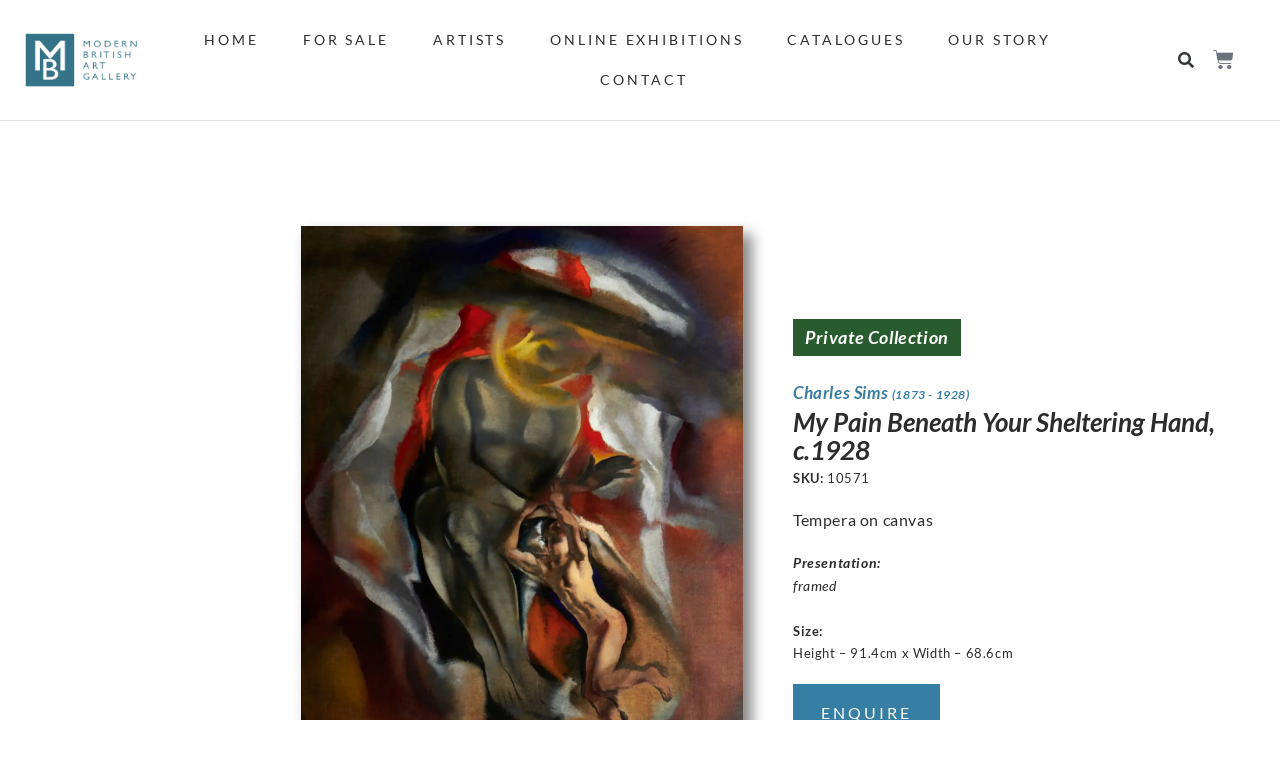

--- FILE ---
content_type: text/html; charset=UTF-8
request_url: https://modernbritishartgallery.com/artwork/my-pain-beneath-your-sheltering-hand-c-1928/
body_size: 63626
content:
<!doctype html>
<html lang="en-GB">
<head>
	<meta charset="UTF-8">
	<meta name="viewport" content="width=device-width, initial-scale=1">
	<link rel="profile" href="https://gmpg.org/xfn/11">
	<meta name='robots' content='index, follow, max-image-preview:large, max-snippet:-1, max-video-preview:-1' />
<script>window._wca = window._wca || [];</script>

	<!-- This site is optimized with the Yoast SEO plugin v26.8 - https://yoast.com/product/yoast-seo-wordpress/ -->
	<title>My Pain Beneath Your Sheltering Hand, c.1928 - Modern British Art Gallery</title>
	<link rel="canonical" href="https://modernbritishartgallery.com/artwork/my-pain-beneath-your-sheltering-hand-c-1928/" />
	<meta property="og:locale" content="en_GB" />
	<meta property="og:type" content="article" />
	<meta property="og:title" content="My Pain Beneath Your Sheltering Hand, c.1928 - Modern British Art Gallery" />
	<meta property="og:description" content="This painting belongs to a small series of works that Charles Sims called his Spiritual Ideas&#8217;. Tragically, the artist committed suicide just weeks after completing them, and having submitted six for inclusion at the Royal Academy Summer Exhibition of 1928. Grouped together in Gallery XI, Timothy Wilcox writes that the paintings were among the most [&hellip;]" />
	<meta property="og:url" content="https://modernbritishartgallery.com/artwork/my-pain-beneath-your-sheltering-hand-c-1928/" />
	<meta property="og:site_name" content="Modern British Art Gallery" />
	<meta property="article:publisher" content="https://www.facebook.com/Modernbritishartgallery" />
	<meta property="article:modified_time" content="2023-02-15T14:36:46+00:00" />
	<meta property="og:image" content="https://i0.wp.com/modernbritishartgallery.com/wp-content/uploads/2021/09/Charles-Sims-My-Pain-Beneath-Your-Sheltering-Hand-c.1928.jpg?fit=1152%2C1500&ssl=1" />
	<meta property="og:image:width" content="1152" />
	<meta property="og:image:height" content="1500" />
	<meta property="og:image:type" content="image/jpeg" />
	<meta name="twitter:card" content="summary_large_image" />
	<script type="application/ld+json" class="yoast-schema-graph">{"@context":"https://schema.org","@graph":[{"@type":"WebPage","@id":"https://modernbritishartgallery.com/artwork/my-pain-beneath-your-sheltering-hand-c-1928/","url":"https://modernbritishartgallery.com/artwork/my-pain-beneath-your-sheltering-hand-c-1928/","name":"My Pain Beneath Your Sheltering Hand, c.1928 - Modern British Art Gallery","isPartOf":{"@id":"https://modernbritishartgallery.com/#website"},"primaryImageOfPage":{"@id":"https://modernbritishartgallery.com/artwork/my-pain-beneath-your-sheltering-hand-c-1928/#primaryimage"},"image":{"@id":"https://modernbritishartgallery.com/artwork/my-pain-beneath-your-sheltering-hand-c-1928/#primaryimage"},"thumbnailUrl":"https://i0.wp.com/modernbritishartgallery.com/wp-content/uploads/2021/09/Charles-Sims-My-Pain-Beneath-Your-Sheltering-Hand-c.1928.jpg?fit=1152%2C1500&ssl=1","datePublished":"2021-09-07T17:13:33+00:00","dateModified":"2023-02-15T14:36:46+00:00","breadcrumb":{"@id":"https://modernbritishartgallery.com/artwork/my-pain-beneath-your-sheltering-hand-c-1928/#breadcrumb"},"inLanguage":"en-GB","potentialAction":[{"@type":"ReadAction","target":["https://modernbritishartgallery.com/artwork/my-pain-beneath-your-sheltering-hand-c-1928/"]}]},{"@type":"ImageObject","inLanguage":"en-GB","@id":"https://modernbritishartgallery.com/artwork/my-pain-beneath-your-sheltering-hand-c-1928/#primaryimage","url":"https://i0.wp.com/modernbritishartgallery.com/wp-content/uploads/2021/09/Charles-Sims-My-Pain-Beneath-Your-Sheltering-Hand-c.1928.jpg?fit=1152%2C1500&ssl=1","contentUrl":"https://i0.wp.com/modernbritishartgallery.com/wp-content/uploads/2021/09/Charles-Sims-My-Pain-Beneath-Your-Sheltering-Hand-c.1928.jpg?fit=1152%2C1500&ssl=1","width":1152,"height":1500,"caption":"Charles Sims - My Pain Beneath Your Sheltering Hand"},{"@type":"BreadcrumbList","@id":"https://modernbritishartgallery.com/artwork/my-pain-beneath-your-sheltering-hand-c-1928/#breadcrumb","itemListElement":[{"@type":"ListItem","position":1,"name":"Home","item":"https://modernbritishartgallery.com/"},{"@type":"ListItem","position":2,"name":"Shop","item":"https://modernbritishartgallery.com/shop/"},{"@type":"ListItem","position":3,"name":"My Pain Beneath Your Sheltering Hand, c.1928"}]},{"@type":"WebSite","@id":"https://modernbritishartgallery.com/#website","url":"https://modernbritishartgallery.com/","name":"Modern British Art Gallery | Twentieth Century British Art","description":"Affordable Museum-Quality Art","publisher":{"@id":"https://modernbritishartgallery.com/#organization"},"potentialAction":[{"@type":"SearchAction","target":{"@type":"EntryPoint","urlTemplate":"https://modernbritishartgallery.com/?s={search_term_string}"},"query-input":{"@type":"PropertyValueSpecification","valueRequired":true,"valueName":"search_term_string"}}],"inLanguage":"en-GB"},{"@type":"Organization","@id":"https://modernbritishartgallery.com/#organization","name":"Modern British Art Gallery","url":"https://modernbritishartgallery.com/","logo":{"@type":"ImageObject","inLanguage":"en-GB","@id":"https://modernbritishartgallery.com/#/schema/logo/image/","url":"https://modernbritishartgallery.com/wp-content/uploads/2021/07/mbag-logo-transparent.png","contentUrl":"https://modernbritishartgallery.com/wp-content/uploads/2021/07/mbag-logo-transparent.png","width":1150,"height":543,"caption":"Modern British Art Gallery"},"image":{"@id":"https://modernbritishartgallery.com/#/schema/logo/image/"},"sameAs":["https://www.facebook.com/Modernbritishartgallery"]}]}</script>
	<!-- / Yoast SEO plugin. -->


<link rel='dns-prefetch' href='//stats.wp.com' />
<link rel='preconnect' href='//i0.wp.com' />
<link rel="alternate" type="application/rss+xml" title="Modern British Art Gallery &raquo; Feed" href="https://modernbritishartgallery.com/feed/" />
<link rel="alternate" type="application/rss+xml" title="Modern British Art Gallery &raquo; Comments Feed" href="https://modernbritishartgallery.com/comments/feed/" />
<link rel="alternate" title="oEmbed (JSON)" type="application/json+oembed" href="https://modernbritishartgallery.com/wp-json/oembed/1.0/embed?url=https%3A%2F%2Fmodernbritishartgallery.com%2Fartwork%2Fmy-pain-beneath-your-sheltering-hand-c-1928%2F" />
<link rel="alternate" title="oEmbed (XML)" type="text/xml+oembed" href="https://modernbritishartgallery.com/wp-json/oembed/1.0/embed?url=https%3A%2F%2Fmodernbritishartgallery.com%2Fartwork%2Fmy-pain-beneath-your-sheltering-hand-c-1928%2F&#038;format=xml" />
<style id='wp-img-auto-sizes-contain-inline-css'>
img:is([sizes=auto i],[sizes^="auto," i]){contain-intrinsic-size:3000px 1500px}
/*# sourceURL=wp-img-auto-sizes-contain-inline-css */
</style>
<style id='wp-emoji-styles-inline-css'>

	img.wp-smiley, img.emoji {
		display: inline !important;
		border: none !important;
		box-shadow: none !important;
		height: 1em !important;
		width: 1em !important;
		margin: 0 0.07em !important;
		vertical-align: -0.1em !important;
		background: none !important;
		padding: 0 !important;
	}
/*# sourceURL=wp-emoji-styles-inline-css */
</style>
<link rel='stylesheet' id='wp-block-library-css' href='https://modernbritishartgallery.com/wp-includes/css/dist/block-library/style.min.css?ver=6.9' media='all' />
<style id='filebird-block-filebird-gallery-style-inline-css'>
ul.filebird-block-filebird-gallery{margin:auto!important;padding:0!important;width:100%}ul.filebird-block-filebird-gallery.layout-grid{display:grid;grid-gap:20px;align-items:stretch;grid-template-columns:repeat(var(--columns),1fr);justify-items:stretch}ul.filebird-block-filebird-gallery.layout-grid li img{border:1px solid #ccc;box-shadow:2px 2px 6px 0 rgba(0,0,0,.3);height:100%;max-width:100%;-o-object-fit:cover;object-fit:cover;width:100%}ul.filebird-block-filebird-gallery.layout-masonry{-moz-column-count:var(--columns);-moz-column-gap:var(--space);column-gap:var(--space);-moz-column-width:var(--min-width);columns:var(--min-width) var(--columns);display:block;overflow:auto}ul.filebird-block-filebird-gallery.layout-masonry li{margin-bottom:var(--space)}ul.filebird-block-filebird-gallery li{list-style:none}ul.filebird-block-filebird-gallery li figure{height:100%;margin:0;padding:0;position:relative;width:100%}ul.filebird-block-filebird-gallery li figure figcaption{background:linear-gradient(0deg,rgba(0,0,0,.7),rgba(0,0,0,.3) 70%,transparent);bottom:0;box-sizing:border-box;color:#fff;font-size:.8em;margin:0;max-height:100%;overflow:auto;padding:3em .77em .7em;position:absolute;text-align:center;width:100%;z-index:2}ul.filebird-block-filebird-gallery li figure figcaption a{color:inherit}.fb-block-hover-animation-zoomIn figure{overflow:hidden}.fb-block-hover-animation-zoomIn figure img{transform:scale(1);transition:.3s ease-in-out}.fb-block-hover-animation-zoomIn figure:hover img{transform:scale(1.3)}.fb-block-hover-animation-shine figure{overflow:hidden;position:relative}.fb-block-hover-animation-shine figure:before{background:linear-gradient(90deg,hsla(0,0%,100%,0) 0,hsla(0,0%,100%,.3));content:"";display:block;height:100%;left:-75%;position:absolute;top:0;transform:skewX(-25deg);width:50%;z-index:2}.fb-block-hover-animation-shine figure:hover:before{animation:shine .75s}@keyframes shine{to{left:125%}}.fb-block-hover-animation-opacity figure{overflow:hidden}.fb-block-hover-animation-opacity figure img{opacity:1;transition:.3s ease-in-out}.fb-block-hover-animation-opacity figure:hover img{opacity:.5}.fb-block-hover-animation-grayscale figure img{filter:grayscale(100%);transition:.3s ease-in-out}.fb-block-hover-animation-grayscale figure:hover img{filter:grayscale(0)}

/*# sourceURL=https://modernbritishartgallery.com/wp-content/plugins/filebird-pro/blocks/filebird-gallery/build/style-index.css */
</style>
<style id='global-styles-inline-css'>
:root{--wp--preset--aspect-ratio--square: 1;--wp--preset--aspect-ratio--4-3: 4/3;--wp--preset--aspect-ratio--3-4: 3/4;--wp--preset--aspect-ratio--3-2: 3/2;--wp--preset--aspect-ratio--2-3: 2/3;--wp--preset--aspect-ratio--16-9: 16/9;--wp--preset--aspect-ratio--9-16: 9/16;--wp--preset--color--black: #000000;--wp--preset--color--cyan-bluish-gray: #abb8c3;--wp--preset--color--white: #ffffff;--wp--preset--color--pale-pink: #f78da7;--wp--preset--color--vivid-red: #cf2e2e;--wp--preset--color--luminous-vivid-orange: #ff6900;--wp--preset--color--luminous-vivid-amber: #fcb900;--wp--preset--color--light-green-cyan: #7bdcb5;--wp--preset--color--vivid-green-cyan: #00d084;--wp--preset--color--pale-cyan-blue: #8ed1fc;--wp--preset--color--vivid-cyan-blue: #0693e3;--wp--preset--color--vivid-purple: #9b51e0;--wp--preset--gradient--vivid-cyan-blue-to-vivid-purple: linear-gradient(135deg,rgb(6,147,227) 0%,rgb(155,81,224) 100%);--wp--preset--gradient--light-green-cyan-to-vivid-green-cyan: linear-gradient(135deg,rgb(122,220,180) 0%,rgb(0,208,130) 100%);--wp--preset--gradient--luminous-vivid-amber-to-luminous-vivid-orange: linear-gradient(135deg,rgb(252,185,0) 0%,rgb(255,105,0) 100%);--wp--preset--gradient--luminous-vivid-orange-to-vivid-red: linear-gradient(135deg,rgb(255,105,0) 0%,rgb(207,46,46) 100%);--wp--preset--gradient--very-light-gray-to-cyan-bluish-gray: linear-gradient(135deg,rgb(238,238,238) 0%,rgb(169,184,195) 100%);--wp--preset--gradient--cool-to-warm-spectrum: linear-gradient(135deg,rgb(74,234,220) 0%,rgb(151,120,209) 20%,rgb(207,42,186) 40%,rgb(238,44,130) 60%,rgb(251,105,98) 80%,rgb(254,248,76) 100%);--wp--preset--gradient--blush-light-purple: linear-gradient(135deg,rgb(255,206,236) 0%,rgb(152,150,240) 100%);--wp--preset--gradient--blush-bordeaux: linear-gradient(135deg,rgb(254,205,165) 0%,rgb(254,45,45) 50%,rgb(107,0,62) 100%);--wp--preset--gradient--luminous-dusk: linear-gradient(135deg,rgb(255,203,112) 0%,rgb(199,81,192) 50%,rgb(65,88,208) 100%);--wp--preset--gradient--pale-ocean: linear-gradient(135deg,rgb(255,245,203) 0%,rgb(182,227,212) 50%,rgb(51,167,181) 100%);--wp--preset--gradient--electric-grass: linear-gradient(135deg,rgb(202,248,128) 0%,rgb(113,206,126) 100%);--wp--preset--gradient--midnight: linear-gradient(135deg,rgb(2,3,129) 0%,rgb(40,116,252) 100%);--wp--preset--font-size--small: 13px;--wp--preset--font-size--medium: 20px;--wp--preset--font-size--large: 36px;--wp--preset--font-size--x-large: 42px;--wp--preset--spacing--20: 0.44rem;--wp--preset--spacing--30: 0.67rem;--wp--preset--spacing--40: 1rem;--wp--preset--spacing--50: 1.5rem;--wp--preset--spacing--60: 2.25rem;--wp--preset--spacing--70: 3.38rem;--wp--preset--spacing--80: 5.06rem;--wp--preset--shadow--natural: 6px 6px 9px rgba(0, 0, 0, 0.2);--wp--preset--shadow--deep: 12px 12px 50px rgba(0, 0, 0, 0.4);--wp--preset--shadow--sharp: 6px 6px 0px rgba(0, 0, 0, 0.2);--wp--preset--shadow--outlined: 6px 6px 0px -3px rgb(255, 255, 255), 6px 6px rgb(0, 0, 0);--wp--preset--shadow--crisp: 6px 6px 0px rgb(0, 0, 0);}:root { --wp--style--global--content-size: 800px;--wp--style--global--wide-size: 1200px; }:where(body) { margin: 0; }.wp-site-blocks > .alignleft { float: left; margin-right: 2em; }.wp-site-blocks > .alignright { float: right; margin-left: 2em; }.wp-site-blocks > .aligncenter { justify-content: center; margin-left: auto; margin-right: auto; }:where(.wp-site-blocks) > * { margin-block-start: 24px; margin-block-end: 0; }:where(.wp-site-blocks) > :first-child { margin-block-start: 0; }:where(.wp-site-blocks) > :last-child { margin-block-end: 0; }:root { --wp--style--block-gap: 24px; }:root :where(.is-layout-flow) > :first-child{margin-block-start: 0;}:root :where(.is-layout-flow) > :last-child{margin-block-end: 0;}:root :where(.is-layout-flow) > *{margin-block-start: 24px;margin-block-end: 0;}:root :where(.is-layout-constrained) > :first-child{margin-block-start: 0;}:root :where(.is-layout-constrained) > :last-child{margin-block-end: 0;}:root :where(.is-layout-constrained) > *{margin-block-start: 24px;margin-block-end: 0;}:root :where(.is-layout-flex){gap: 24px;}:root :where(.is-layout-grid){gap: 24px;}.is-layout-flow > .alignleft{float: left;margin-inline-start: 0;margin-inline-end: 2em;}.is-layout-flow > .alignright{float: right;margin-inline-start: 2em;margin-inline-end: 0;}.is-layout-flow > .aligncenter{margin-left: auto !important;margin-right: auto !important;}.is-layout-constrained > .alignleft{float: left;margin-inline-start: 0;margin-inline-end: 2em;}.is-layout-constrained > .alignright{float: right;margin-inline-start: 2em;margin-inline-end: 0;}.is-layout-constrained > .aligncenter{margin-left: auto !important;margin-right: auto !important;}.is-layout-constrained > :where(:not(.alignleft):not(.alignright):not(.alignfull)){max-width: var(--wp--style--global--content-size);margin-left: auto !important;margin-right: auto !important;}.is-layout-constrained > .alignwide{max-width: var(--wp--style--global--wide-size);}body .is-layout-flex{display: flex;}.is-layout-flex{flex-wrap: wrap;align-items: center;}.is-layout-flex > :is(*, div){margin: 0;}body .is-layout-grid{display: grid;}.is-layout-grid > :is(*, div){margin: 0;}body{padding-top: 0px;padding-right: 0px;padding-bottom: 0px;padding-left: 0px;}a:where(:not(.wp-element-button)){text-decoration: underline;}:root :where(.wp-element-button, .wp-block-button__link){background-color: #32373c;border-width: 0;color: #fff;font-family: inherit;font-size: inherit;font-style: inherit;font-weight: inherit;letter-spacing: inherit;line-height: inherit;padding-top: calc(0.667em + 2px);padding-right: calc(1.333em + 2px);padding-bottom: calc(0.667em + 2px);padding-left: calc(1.333em + 2px);text-decoration: none;text-transform: inherit;}.has-black-color{color: var(--wp--preset--color--black) !important;}.has-cyan-bluish-gray-color{color: var(--wp--preset--color--cyan-bluish-gray) !important;}.has-white-color{color: var(--wp--preset--color--white) !important;}.has-pale-pink-color{color: var(--wp--preset--color--pale-pink) !important;}.has-vivid-red-color{color: var(--wp--preset--color--vivid-red) !important;}.has-luminous-vivid-orange-color{color: var(--wp--preset--color--luminous-vivid-orange) !important;}.has-luminous-vivid-amber-color{color: var(--wp--preset--color--luminous-vivid-amber) !important;}.has-light-green-cyan-color{color: var(--wp--preset--color--light-green-cyan) !important;}.has-vivid-green-cyan-color{color: var(--wp--preset--color--vivid-green-cyan) !important;}.has-pale-cyan-blue-color{color: var(--wp--preset--color--pale-cyan-blue) !important;}.has-vivid-cyan-blue-color{color: var(--wp--preset--color--vivid-cyan-blue) !important;}.has-vivid-purple-color{color: var(--wp--preset--color--vivid-purple) !important;}.has-black-background-color{background-color: var(--wp--preset--color--black) !important;}.has-cyan-bluish-gray-background-color{background-color: var(--wp--preset--color--cyan-bluish-gray) !important;}.has-white-background-color{background-color: var(--wp--preset--color--white) !important;}.has-pale-pink-background-color{background-color: var(--wp--preset--color--pale-pink) !important;}.has-vivid-red-background-color{background-color: var(--wp--preset--color--vivid-red) !important;}.has-luminous-vivid-orange-background-color{background-color: var(--wp--preset--color--luminous-vivid-orange) !important;}.has-luminous-vivid-amber-background-color{background-color: var(--wp--preset--color--luminous-vivid-amber) !important;}.has-light-green-cyan-background-color{background-color: var(--wp--preset--color--light-green-cyan) !important;}.has-vivid-green-cyan-background-color{background-color: var(--wp--preset--color--vivid-green-cyan) !important;}.has-pale-cyan-blue-background-color{background-color: var(--wp--preset--color--pale-cyan-blue) !important;}.has-vivid-cyan-blue-background-color{background-color: var(--wp--preset--color--vivid-cyan-blue) !important;}.has-vivid-purple-background-color{background-color: var(--wp--preset--color--vivid-purple) !important;}.has-black-border-color{border-color: var(--wp--preset--color--black) !important;}.has-cyan-bluish-gray-border-color{border-color: var(--wp--preset--color--cyan-bluish-gray) !important;}.has-white-border-color{border-color: var(--wp--preset--color--white) !important;}.has-pale-pink-border-color{border-color: var(--wp--preset--color--pale-pink) !important;}.has-vivid-red-border-color{border-color: var(--wp--preset--color--vivid-red) !important;}.has-luminous-vivid-orange-border-color{border-color: var(--wp--preset--color--luminous-vivid-orange) !important;}.has-luminous-vivid-amber-border-color{border-color: var(--wp--preset--color--luminous-vivid-amber) !important;}.has-light-green-cyan-border-color{border-color: var(--wp--preset--color--light-green-cyan) !important;}.has-vivid-green-cyan-border-color{border-color: var(--wp--preset--color--vivid-green-cyan) !important;}.has-pale-cyan-blue-border-color{border-color: var(--wp--preset--color--pale-cyan-blue) !important;}.has-vivid-cyan-blue-border-color{border-color: var(--wp--preset--color--vivid-cyan-blue) !important;}.has-vivid-purple-border-color{border-color: var(--wp--preset--color--vivid-purple) !important;}.has-vivid-cyan-blue-to-vivid-purple-gradient-background{background: var(--wp--preset--gradient--vivid-cyan-blue-to-vivid-purple) !important;}.has-light-green-cyan-to-vivid-green-cyan-gradient-background{background: var(--wp--preset--gradient--light-green-cyan-to-vivid-green-cyan) !important;}.has-luminous-vivid-amber-to-luminous-vivid-orange-gradient-background{background: var(--wp--preset--gradient--luminous-vivid-amber-to-luminous-vivid-orange) !important;}.has-luminous-vivid-orange-to-vivid-red-gradient-background{background: var(--wp--preset--gradient--luminous-vivid-orange-to-vivid-red) !important;}.has-very-light-gray-to-cyan-bluish-gray-gradient-background{background: var(--wp--preset--gradient--very-light-gray-to-cyan-bluish-gray) !important;}.has-cool-to-warm-spectrum-gradient-background{background: var(--wp--preset--gradient--cool-to-warm-spectrum) !important;}.has-blush-light-purple-gradient-background{background: var(--wp--preset--gradient--blush-light-purple) !important;}.has-blush-bordeaux-gradient-background{background: var(--wp--preset--gradient--blush-bordeaux) !important;}.has-luminous-dusk-gradient-background{background: var(--wp--preset--gradient--luminous-dusk) !important;}.has-pale-ocean-gradient-background{background: var(--wp--preset--gradient--pale-ocean) !important;}.has-electric-grass-gradient-background{background: var(--wp--preset--gradient--electric-grass) !important;}.has-midnight-gradient-background{background: var(--wp--preset--gradient--midnight) !important;}.has-small-font-size{font-size: var(--wp--preset--font-size--small) !important;}.has-medium-font-size{font-size: var(--wp--preset--font-size--medium) !important;}.has-large-font-size{font-size: var(--wp--preset--font-size--large) !important;}.has-x-large-font-size{font-size: var(--wp--preset--font-size--x-large) !important;}
:root :where(.wp-block-pullquote){font-size: 1.5em;line-height: 1.6;}
/*# sourceURL=global-styles-inline-css */
</style>
<link rel='stylesheet' id='photoswipe-css' href='https://modernbritishartgallery.com/wp-content/plugins/woocommerce/assets/css/photoswipe/photoswipe.min.css?ver=10.4.3' media='all' />
<link rel='stylesheet' id='photoswipe-default-skin-css' href='https://modernbritishartgallery.com/wp-content/plugins/woocommerce/assets/css/photoswipe/default-skin/default-skin.min.css?ver=10.4.3' media='all' />
<link rel='stylesheet' id='woocommerce-layout-css' href='https://modernbritishartgallery.com/wp-content/plugins/woocommerce/assets/css/woocommerce-layout.css?ver=10.4.3' media='all' />
<style id='woocommerce-layout-inline-css'>

	.infinite-scroll .woocommerce-pagination {
		display: none;
	}
/*# sourceURL=woocommerce-layout-inline-css */
</style>
<link rel='stylesheet' id='woocommerce-smallscreen-css' href='https://modernbritishartgallery.com/wp-content/plugins/woocommerce/assets/css/woocommerce-smallscreen.css?ver=10.4.3' media='only screen and (max-width: 768px)' />
<link rel='stylesheet' id='woocommerce-general-css' href='https://modernbritishartgallery.com/wp-content/plugins/woocommerce/assets/css/woocommerce.css?ver=10.4.3' media='all' />
<style id='woocommerce-inline-inline-css'>
.woocommerce form .form-row .required { visibility: visible; }
/*# sourceURL=woocommerce-inline-inline-css */
</style>
<link rel='stylesheet' id='dce-style-css' href='https://modernbritishartgallery.com/wp-content/plugins/dynamic-content-for-elementor/assets/css/style.min.css?ver=3.4.0' media='all' />
<link rel='stylesheet' id='dce-dynamic-visibility-css' href='https://modernbritishartgallery.com/wp-content/plugins/dynamic-content-for-elementor/assets/css/dynamic-visibility.min.css?ver=3.4.0' media='all' />
<link rel='stylesheet' id='dce-pageScroll-css' href='https://modernbritishartgallery.com/wp-content/plugins/dynamic-content-for-elementor/assets/css/page-scroll.min.css?ver=3.4.0' media='all' />
<link rel='stylesheet' id='hello-elementor-css' href='https://modernbritishartgallery.com/wp-content/themes/hello-elementor/assets/css/reset.css?ver=3.4.6' media='all' />
<link rel='stylesheet' id='hello-elementor-theme-style-css' href='https://modernbritishartgallery.com/wp-content/themes/hello-elementor/assets/css/theme.css?ver=3.4.6' media='all' />
<link rel='stylesheet' id='chld_thm_cfg_child-css' href='https://modernbritishartgallery.com/wp-content/themes/Liss-Llewellyn-v1/style.css?ver=6.9' media='all' />
<link rel='stylesheet' id='hello-elementor-header-footer-css' href='https://modernbritishartgallery.com/wp-content/themes/hello-elementor/assets/css/header-footer.css?ver=3.4.6' media='all' />
<link rel='stylesheet' id='elementor-frontend-css' href='https://modernbritishartgallery.com/wp-content/plugins/elementor/assets/css/frontend.min.css?ver=3.34.2' media='all' />
<style id='elementor-frontend-inline-css'>
.elementor-kit-10{--e-global-color-primary:#377EA4;--e-global-color-secondary:#3E738F;--e-global-color-text:#2C2C2C;--e-global-color-accent:#9A2323;--e-global-color-5646e4a:#3E738F;--e-global-color-9aa4385:#9A2323;--e-global-color-7366414:#377EA4;--e-global-color-8d2516e:#A1627E;--e-global-color-0ab4969:#FFFFFF;--e-global-color-a372793:#9A2323;--e-global-color-d046e53:#20495F;--e-global-typography-primary-font-family:"Lato";--e-global-typography-primary-font-weight:normal;--e-global-typography-secondary-font-family:"Lato";--e-global-typography-secondary-font-weight:normal;--e-global-typography-text-font-family:"Lato";--e-global-typography-text-font-size:16px;--e-global-typography-text-font-weight:normal;--e-global-typography-text-line-height:30px;--e-global-typography-accent-font-family:"Roboto";--e-global-typography-accent-font-weight:500;color:#2C2C2C;font-family:"Lato", Sans-serif;font-size:17px;letter-spacing:0.6px;--e-page-transition-entrance-animation:e-page-transition-fade-out;--e-page-transition-exit-animation:e-page-transition-fade-in;--e-page-transition-animation-duration:600ms;--e-preloader-animation-duration:1500ms;--e-preloader-delay:0ms;--e-preloader-color:var( --e-global-color-7366414 );--e-preloader-size:12px;}.elementor-kit-10 button,.elementor-kit-10 input[type="button"],.elementor-kit-10 input[type="submit"],.elementor-kit-10 .elementor-button{background-color:var( --e-global-color-primary );font-family:"Lato", Sans-serif;font-size:17px;text-transform:uppercase;color:var( --e-global-color-0ab4969 );border-radius:0px 0px 0px 0px;padding:4px 4px 4px 4px;}.elementor-kit-10 e-page-transition{background-color:var( --e-global-color-0ab4969 );}.elementor-kit-10 a{color:#2C2C2C;font-size:14px;text-transform:uppercase;letter-spacing:3px;}.elementor-section.elementor-section-boxed > .elementor-container{max-width:1800px;}.e-con{--container-max-width:1800px;}.elementor-widget:not(:last-child){margin-block-end:20px;}.elementor-element{--widgets-spacing:20px 20px;--widgets-spacing-row:20px;--widgets-spacing-column:20px;}{}h1.entry-title{display:var(--page-title-display);}@media(max-width:1024px){.elementor-section.elementor-section-boxed > .elementor-container{max-width:1024px;}.e-con{--container-max-width:1024px;}}@media(max-width:767px){.elementor-kit-10{font-size:15px;line-height:1.5em;}.elementor-section.elementor-section-boxed > .elementor-container{max-width:767px;}.e-con{--container-max-width:767px;}}
.elementor-76840 .elementor-element.elementor-element-dc00c30:not(.elementor-motion-effects-element-type-background), .elementor-76840 .elementor-element.elementor-element-dc00c30 > .elementor-motion-effects-container > .elementor-motion-effects-layer{background-color:#FFFFFF;}.elementor-76840 .elementor-element.elementor-element-dc00c30{border-style:solid;border-width:0px 0px 1px 0px;border-color:#DDDDDD;transition:background 0.3s, border 0.3s, border-radius 0.3s, box-shadow 0.3s;padding:10px 20px 10px 20px;}.elementor-76840 .elementor-element.elementor-element-dc00c30, .elementor-76840 .elementor-element.elementor-element-dc00c30 > .elementor-background-overlay{border-radius:0px 0px 0px 0px;}.elementor-76840 .elementor-element.elementor-element-dc00c30 > .elementor-background-overlay{transition:background 0.3s, border-radius 0.3s, opacity 0.3s;}.elementor-bc-flex-widget .elementor-76840 .elementor-element.elementor-element-df4ea63.elementor-column .elementor-widget-wrap{align-items:center;}.elementor-76840 .elementor-element.elementor-element-df4ea63.elementor-column.elementor-element[data-element_type="column"] > .elementor-widget-wrap.elementor-element-populated{align-content:center;align-items:center;}.elementor-76840 .elementor-element.elementor-element-df4ea63 > .elementor-element-populated{padding:5px 5px 5px 5px;}.elementor-widget-theme-site-logo .widget-image-caption{color:var( --e-global-color-text );font-family:var( --e-global-typography-text-font-family ), Sans-serif;font-size:var( --e-global-typography-text-font-size );font-weight:var( --e-global-typography-text-font-weight );line-height:var( --e-global-typography-text-line-height );}.elementor-76840 .elementor-element.elementor-element-bc8a970{text-align:start;}.elementor-76840 .elementor-element.elementor-element-bc8a970 img{width:100%;max-width:114px;}.elementor-bc-flex-widget .elementor-76840 .elementor-element.elementor-element-bbf6b48.elementor-column .elementor-widget-wrap{align-items:center;}.elementor-76840 .elementor-element.elementor-element-bbf6b48.elementor-column.elementor-element[data-element_type="column"] > .elementor-widget-wrap.elementor-element-populated{align-content:center;align-items:center;}.elementor-76840 .elementor-element.elementor-element-bbf6b48.elementor-column > .elementor-widget-wrap{justify-content:center;}.elementor-76840 .elementor-element.elementor-element-bbf6b48 > .elementor-element-populated{text-align:center;}.elementor-widget-nav-menu .elementor-nav-menu .elementor-item{font-family:var( --e-global-typography-primary-font-family ), Sans-serif;font-weight:var( --e-global-typography-primary-font-weight );}.elementor-widget-nav-menu .elementor-nav-menu--main .elementor-item{color:var( --e-global-color-text );fill:var( --e-global-color-text );}.elementor-widget-nav-menu .elementor-nav-menu--main .elementor-item:hover,
					.elementor-widget-nav-menu .elementor-nav-menu--main .elementor-item.elementor-item-active,
					.elementor-widget-nav-menu .elementor-nav-menu--main .elementor-item.highlighted,
					.elementor-widget-nav-menu .elementor-nav-menu--main .elementor-item:focus{color:var( --e-global-color-accent );fill:var( --e-global-color-accent );}.elementor-widget-nav-menu .elementor-nav-menu--main:not(.e--pointer-framed) .elementor-item:before,
					.elementor-widget-nav-menu .elementor-nav-menu--main:not(.e--pointer-framed) .elementor-item:after{background-color:var( --e-global-color-accent );}.elementor-widget-nav-menu .e--pointer-framed .elementor-item:before,
					.elementor-widget-nav-menu .e--pointer-framed .elementor-item:after{border-color:var( --e-global-color-accent );}.elementor-widget-nav-menu{--e-nav-menu-divider-color:var( --e-global-color-text );}.elementor-widget-nav-menu .elementor-nav-menu--dropdown .elementor-item, .elementor-widget-nav-menu .elementor-nav-menu--dropdown  .elementor-sub-item{font-family:var( --e-global-typography-accent-font-family ), Sans-serif;font-weight:var( --e-global-typography-accent-font-weight );}.elementor-76840 .elementor-element.elementor-element-754e48b .elementor-menu-toggle{margin:0 auto;}.elementor-76840 .elementor-element.elementor-element-754e48b .elementor-nav-menu .elementor-item{font-family:"Lato", Sans-serif;font-weight:normal;letter-spacing:2.9px;}.elementor-76840 .elementor-element.elementor-element-754e48b .elementor-nav-menu--main .elementor-item{color:var( --e-global-color-text );fill:var( --e-global-color-text );padding-left:5px;padding-right:5px;padding-top:10px;padding-bottom:10px;}.elementor-76840 .elementor-element.elementor-element-754e48b .elementor-nav-menu--main .elementor-item:hover,
					.elementor-76840 .elementor-element.elementor-element-754e48b .elementor-nav-menu--main .elementor-item.elementor-item-active,
					.elementor-76840 .elementor-element.elementor-element-754e48b .elementor-nav-menu--main .elementor-item.highlighted,
					.elementor-76840 .elementor-element.elementor-element-754e48b .elementor-nav-menu--main .elementor-item:focus{color:var( --e-global-color-text );fill:var( --e-global-color-text );}.elementor-76840 .elementor-element.elementor-element-754e48b .elementor-nav-menu--main:not(.e--pointer-framed) .elementor-item:before,
					.elementor-76840 .elementor-element.elementor-element-754e48b .elementor-nav-menu--main:not(.e--pointer-framed) .elementor-item:after{background-color:var( --e-global-color-d046e53 );}.elementor-76840 .elementor-element.elementor-element-754e48b .e--pointer-framed .elementor-item:before,
					.elementor-76840 .elementor-element.elementor-element-754e48b .e--pointer-framed .elementor-item:after{border-color:var( --e-global-color-d046e53 );}.elementor-76840 .elementor-element.elementor-element-754e48b .e--pointer-framed .elementor-item:before{border-width:3px;}.elementor-76840 .elementor-element.elementor-element-754e48b .e--pointer-framed.e--animation-draw .elementor-item:before{border-width:0 0 3px 3px;}.elementor-76840 .elementor-element.elementor-element-754e48b .e--pointer-framed.e--animation-draw .elementor-item:after{border-width:3px 3px 0 0;}.elementor-76840 .elementor-element.elementor-element-754e48b .e--pointer-framed.e--animation-corners .elementor-item:before{border-width:3px 0 0 3px;}.elementor-76840 .elementor-element.elementor-element-754e48b .e--pointer-framed.e--animation-corners .elementor-item:after{border-width:0 3px 3px 0;}.elementor-76840 .elementor-element.elementor-element-754e48b .e--pointer-underline .elementor-item:after,
					 .elementor-76840 .elementor-element.elementor-element-754e48b .e--pointer-overline .elementor-item:before,
					 .elementor-76840 .elementor-element.elementor-element-754e48b .e--pointer-double-line .elementor-item:before,
					 .elementor-76840 .elementor-element.elementor-element-754e48b .e--pointer-double-line .elementor-item:after{height:3px;}.elementor-76840 .elementor-element.elementor-element-754e48b{--e-nav-menu-horizontal-menu-item-margin:calc( 34px / 2 );--nav-menu-icon-size:15px;}.elementor-76840 .elementor-element.elementor-element-754e48b .elementor-nav-menu--main:not(.elementor-nav-menu--layout-horizontal) .elementor-nav-menu > li:not(:last-child){margin-bottom:34px;}.elementor-76840 .elementor-element.elementor-element-754e48b .elementor-nav-menu--dropdown a, .elementor-76840 .elementor-element.elementor-element-754e48b .elementor-menu-toggle{color:var( --e-global-color-text );fill:var( --e-global-color-text );}.elementor-76840 .elementor-element.elementor-element-754e48b .elementor-nav-menu--dropdown{background-color:#FFFFFF;}.elementor-76840 .elementor-element.elementor-element-754e48b .elementor-nav-menu--dropdown a:hover,
					.elementor-76840 .elementor-element.elementor-element-754e48b .elementor-nav-menu--dropdown a:focus,
					.elementor-76840 .elementor-element.elementor-element-754e48b .elementor-nav-menu--dropdown a.elementor-item-active,
					.elementor-76840 .elementor-element.elementor-element-754e48b .elementor-nav-menu--dropdown a.highlighted,
					.elementor-76840 .elementor-element.elementor-element-754e48b .elementor-menu-toggle:hover,
					.elementor-76840 .elementor-element.elementor-element-754e48b .elementor-menu-toggle:focus{color:var( --e-global-color-primary );}.elementor-76840 .elementor-element.elementor-element-754e48b .elementor-nav-menu--dropdown a:hover,
					.elementor-76840 .elementor-element.elementor-element-754e48b .elementor-nav-menu--dropdown a:focus,
					.elementor-76840 .elementor-element.elementor-element-754e48b .elementor-nav-menu--dropdown a.elementor-item-active,
					.elementor-76840 .elementor-element.elementor-element-754e48b .elementor-nav-menu--dropdown a.highlighted{background-color:var( --e-global-color-0ab4969 );}.elementor-76840 .elementor-element.elementor-element-754e48b .elementor-nav-menu--dropdown .elementor-item, .elementor-76840 .elementor-element.elementor-element-754e48b .elementor-nav-menu--dropdown  .elementor-sub-item{font-family:"Lato", Sans-serif;font-weight:normal;text-transform:uppercase;letter-spacing:1.8px;}.elementor-76840 .elementor-element.elementor-element-754e48b .elementor-nav-menu--main .elementor-nav-menu--dropdown, .elementor-76840 .elementor-element.elementor-element-754e48b .elementor-nav-menu__container.elementor-nav-menu--dropdown{box-shadow:3px 8px 14px 0px rgba(0, 0, 0, 0.51);}.elementor-76840 .elementor-element.elementor-element-754e48b .elementor-nav-menu--dropdown a{padding-left:20px;padding-right:20px;padding-top:8px;padding-bottom:8px;}.elementor-76840 .elementor-element.elementor-element-754e48b .elementor-nav-menu--main > .elementor-nav-menu > li > .elementor-nav-menu--dropdown, .elementor-76840 .elementor-element.elementor-element-754e48b .elementor-nav-menu__container.elementor-nav-menu--dropdown{margin-top:0px !important;}.elementor-bc-flex-widget .elementor-76840 .elementor-element.elementor-element-7a78ffd.elementor-column .elementor-widget-wrap{align-items:center;}.elementor-76840 .elementor-element.elementor-element-7a78ffd.elementor-column.elementor-element[data-element_type="column"] > .elementor-widget-wrap.elementor-element-populated{align-content:center;align-items:center;}.elementor-76840 .elementor-element.elementor-element-7a78ffd.elementor-column > .elementor-widget-wrap{justify-content:flex-end;}.elementor-widget-search-form input[type="search"].elementor-search-form__input{font-family:var( --e-global-typography-text-font-family ), Sans-serif;font-size:var( --e-global-typography-text-font-size );font-weight:var( --e-global-typography-text-font-weight );line-height:var( --e-global-typography-text-line-height );}.elementor-widget-search-form .elementor-search-form__input,
					.elementor-widget-search-form .elementor-search-form__icon,
					.elementor-widget-search-form .elementor-lightbox .dialog-lightbox-close-button,
					.elementor-widget-search-form .elementor-lightbox .dialog-lightbox-close-button:hover,
					.elementor-widget-search-form.elementor-search-form--skin-full_screen input[type="search"].elementor-search-form__input{color:var( --e-global-color-text );fill:var( --e-global-color-text );}.elementor-widget-search-form .elementor-search-form__submit{font-family:var( --e-global-typography-text-font-family ), Sans-serif;font-size:var( --e-global-typography-text-font-size );font-weight:var( --e-global-typography-text-font-weight );line-height:var( --e-global-typography-text-line-height );background-color:var( --e-global-color-secondary );}.elementor-76840 .elementor-element.elementor-element-2b6dad1{width:auto;max-width:auto;}.elementor-76840 .elementor-element.elementor-element-2b6dad1 > .elementor-widget-container{padding:4px 0px 4px 0px;}.elementor-76840 .elementor-element.elementor-element-2b6dad1 .elementor-search-form{text-align:end;}.elementor-76840 .elementor-element.elementor-element-2b6dad1 .elementor-search-form__toggle{--e-search-form-toggle-size:33px;--e-search-form-toggle-background-color:#6EC1E400;--e-search-form-toggle-icon-size:calc(48em / 100);}.elementor-76840 .elementor-element.elementor-element-2b6dad1.elementor-search-form--skin-full_screen .elementor-search-form__container{background-color:var( --e-global-color-d046e53 );}.elementor-76840 .elementor-element.elementor-element-2b6dad1 input[type="search"].elementor-search-form__input{font-family:"Roboto", Sans-serif;font-weight:400;}.elementor-76840 .elementor-element.elementor-element-2b6dad1 .elementor-search-form__input,
					.elementor-76840 .elementor-element.elementor-element-2b6dad1 .elementor-search-form__icon,
					.elementor-76840 .elementor-element.elementor-element-2b6dad1 .elementor-lightbox .dialog-lightbox-close-button,
					.elementor-76840 .elementor-element.elementor-element-2b6dad1 .elementor-lightbox .dialog-lightbox-close-button:hover,
					.elementor-76840 .elementor-element.elementor-element-2b6dad1.elementor-search-form--skin-full_screen input[type="search"].elementor-search-form__input{color:#FFFFFF;fill:#FFFFFF;}.elementor-76840 .elementor-element.elementor-element-2b6dad1:not(.elementor-search-form--skin-full_screen) .elementor-search-form__container{border-radius:3px;}.elementor-76840 .elementor-element.elementor-element-2b6dad1.elementor-search-form--skin-full_screen input[type="search"].elementor-search-form__input{border-radius:3px;}.elementor-widget-woocommerce-menu-cart .elementor-menu-cart__toggle .elementor-button{font-family:var( --e-global-typography-primary-font-family ), Sans-serif;font-weight:var( --e-global-typography-primary-font-weight );}.elementor-widget-woocommerce-menu-cart .elementor-menu-cart__product-name a{font-family:var( --e-global-typography-primary-font-family ), Sans-serif;font-weight:var( --e-global-typography-primary-font-weight );}.elementor-widget-woocommerce-menu-cart .elementor-menu-cart__product-price{font-family:var( --e-global-typography-primary-font-family ), Sans-serif;font-weight:var( --e-global-typography-primary-font-weight );}.elementor-widget-woocommerce-menu-cart .elementor-menu-cart__footer-buttons .elementor-button{font-family:var( --e-global-typography-primary-font-family ), Sans-serif;font-weight:var( --e-global-typography-primary-font-weight );}.elementor-widget-woocommerce-menu-cart .elementor-menu-cart__footer-buttons a.elementor-button--view-cart{font-family:var( --e-global-typography-primary-font-family ), Sans-serif;font-weight:var( --e-global-typography-primary-font-weight );}.elementor-widget-woocommerce-menu-cart .elementor-menu-cart__footer-buttons a.elementor-button--checkout{font-family:var( --e-global-typography-primary-font-family ), Sans-serif;font-weight:var( --e-global-typography-primary-font-weight );}.elementor-widget-woocommerce-menu-cart .woocommerce-mini-cart__empty-message{font-family:var( --e-global-typography-primary-font-family ), Sans-serif;font-weight:var( --e-global-typography-primary-font-weight );}.elementor-76840 .elementor-element.elementor-element-f079f3d{width:auto;max-width:auto;align-self:center;--main-alignment:right;--divider-style:solid;--subtotal-divider-style:solid;--elementor-remove-from-cart-button:none;--remove-from-cart-button:block;--toggle-button-border-width:0px;--toggle-icon-size:21px;--toggle-icon-padding:0px 5px 0px 10px;--items-indicator-text-color:#2C2C2C;--cart-border-style:none;--menu-cart-subtotal-color:var( --e-global-color-text );--product-price-color:var( --e-global-color-primary );--cart-footer-layout:1fr;--products-max-height-sidecart:calc(100vh - 300px);--products-max-height-minicart:calc(100vh - 450px);--view-cart-button-text-color:var( --e-global-color-0ab4969 );--view-cart-button-background-color:var( --e-global-color-primary );--checkout-button-text-color:var( --e-global-color-0ab4969 );--checkout-button-background-color:var( --e-global-color-primary );}.elementor-76840 .elementor-element.elementor-element-f079f3d > .elementor-widget-container{margin:0px 0px 0px 0px;padding:0px 0px 0px 0px;}.elementor-76840 .elementor-element.elementor-element-f079f3d .widget_shopping_cart_content{--subtotal-divider-left-width:0;--subtotal-divider-right-width:0;}.elementor-76840 .elementor-element.elementor-element-f079f3d .elementor-menu-cart__product-name a{font-family:"Lato", Sans-serif;font-size:13px;font-weight:normal;color:var( --e-global-color-text );}.elementor-76840 .elementor-element.elementor-element-f079f3d .elementor-menu-cart__footer-buttons .elementor-button{font-family:"Lato", Sans-serif;font-size:14px;font-weight:normal;text-transform:uppercase;}.elementor-76840 .elementor-element.elementor-element-28f89f2:not(.elementor-motion-effects-element-type-background), .elementor-76840 .elementor-element.elementor-element-28f89f2 > .elementor-motion-effects-container > .elementor-motion-effects-layer{background-color:var( --e-global-color-accent );background-image:url("https://i0.wp.com/modernbritishartgallery.com/wp-content/uploads/2021/09/Charles-Frederick-Tunnicliffe-R.A.-Cat-and-Kittens-1936-2007.jpg?fit=1700%2C968&ssl=1");background-position:center center;}.elementor-76840 .elementor-element.elementor-element-28f89f2 > .elementor-background-overlay{background-color:var( --e-global-color-9aa4385 );opacity:0.85;transition:background 0.3s, border-radius 0.3s, opacity 0.3s;}.elementor-76840 .elementor-element.elementor-element-28f89f2{transition:background 0.3s, border 0.3s, border-radius 0.3s, box-shadow 0.3s;padding:2px 0px 4px 0px;}.elementor-76840 .elementor-element.elementor-element-0af27dc > .elementor-element-populated{margin:0px 0px 0px 0px;--e-column-margin-right:0px;--e-column-margin-left:0px;padding:5px 10px 0px 10px;}.elementor-widget-text-editor{font-family:var( --e-global-typography-text-font-family ), Sans-serif;font-size:var( --e-global-typography-text-font-size );font-weight:var( --e-global-typography-text-font-weight );line-height:var( --e-global-typography-text-line-height );color:var( --e-global-color-text );}.elementor-widget-text-editor.elementor-drop-cap-view-stacked .elementor-drop-cap{background-color:var( --e-global-color-primary );}.elementor-widget-text-editor.elementor-drop-cap-view-framed .elementor-drop-cap, .elementor-widget-text-editor.elementor-drop-cap-view-default .elementor-drop-cap{color:var( --e-global-color-primary );border-color:var( --e-global-color-primary );}.elementor-76840 .elementor-element.elementor-element-f4ca54c > .elementor-widget-container{margin:0px 0px 0px 0px;padding:0px 0px 0px 0px;}.elementor-76840 .elementor-element.elementor-element-f4ca54c{columns:1;text-align:center;font-family:"Lato", Sans-serif;font-size:16px;font-weight:normal;line-height:20px;color:var( --e-global-color-0ab4969 );}.elementor-76840 .elementor-element.elementor-element-1005db2{margin-top:-17px;margin-bottom:6px;}.elementor-widget-heading .elementor-heading-title{font-family:var( --e-global-typography-primary-font-family ), Sans-serif;font-weight:var( --e-global-typography-primary-font-weight );color:var( --e-global-color-primary );}.elementor-76840 .elementor-element.elementor-element-1d87dd0{text-align:center;}.elementor-76840 .elementor-element.elementor-element-1d87dd0 .elementor-heading-title{font-family:"Lato", Sans-serif;font-size:17px;font-weight:bold;text-transform:uppercase;letter-spacing:6px;color:var( --e-global-color-0ab4969 );}.elementor-widget-countdown .elementor-countdown-item{background-color:var( --e-global-color-primary );}.elementor-widget-countdown .elementor-countdown-digits{font-family:var( --e-global-typography-text-font-family ), Sans-serif;font-size:var( --e-global-typography-text-font-size );font-weight:var( --e-global-typography-text-font-weight );line-height:var( --e-global-typography-text-line-height );}.elementor-widget-countdown .elementor-countdown-label{font-family:var( --e-global-typography-secondary-font-family ), Sans-serif;font-weight:var( --e-global-typography-secondary-font-weight );}.elementor-widget-countdown .elementor-countdown-expire--message{color:var( --e-global-color-text );font-family:var( --e-global-typography-text-font-family ), Sans-serif;font-size:var( --e-global-typography-text-font-size );font-weight:var( --e-global-typography-text-font-weight );line-height:var( --e-global-typography-text-line-height );}.elementor-76840 .elementor-element.elementor-element-6eacd36 > .elementor-widget-container{margin:-24px 0px -24px 0px;padding:0px 0px 0px 0px;}.elementor-76840 .elementor-element.elementor-element-6eacd36 .elementor-countdown-wrapper{max-width:24%;}body:not(.rtl) .elementor-76840 .elementor-element.elementor-element-6eacd36 .elementor-countdown-item:not(:first-of-type){margin-left:calc( 0px/2 );}body:not(.rtl) .elementor-76840 .elementor-element.elementor-element-6eacd36 .elementor-countdown-item:not(:last-of-type){margin-right:calc( 0px/2 );}body.rtl .elementor-76840 .elementor-element.elementor-element-6eacd36 .elementor-countdown-item:not(:first-of-type){margin-right:calc( 0px/2 );}body.rtl .elementor-76840 .elementor-element.elementor-element-6eacd36 .elementor-countdown-item:not(:last-of-type){margin-left:calc( 0px/2 );}.elementor-76840 .elementor-element.elementor-element-6eacd36 .elementor-countdown-item{background-color:#377EA400;}.elementor-76840 .elementor-element.elementor-element-6eacd36 .elementor-countdown-digits{color:var( --e-global-color-0ab4969 );font-family:"Lato", Sans-serif;font-size:39px;font-weight:normal;line-height:30px;}.elementor-76840 .elementor-element.elementor-element-6eacd36 .elementor-countdown-label{font-family:"Lato", Sans-serif;font-weight:normal;line-height:1.8em;}.elementor-76840 .elementor-element.elementor-element-19f03bd:not(.elementor-motion-effects-element-type-background), .elementor-76840 .elementor-element.elementor-element-19f03bd > .elementor-motion-effects-container > .elementor-motion-effects-layer{background-color:#FFFFFF;}.elementor-76840 .elementor-element.elementor-element-19f03bd > .elementor-container{max-width:1800px;}.elementor-76840 .elementor-element.elementor-element-19f03bd{border-style:solid;border-width:0px 0px 1px 0px;border-color:#DDDDDD;transition:background 0.3s, border 0.3s, border-radius 0.3s, box-shadow 0.3s;padding:10px 0px 10px 0px;}.elementor-76840 .elementor-element.elementor-element-19f03bd, .elementor-76840 .elementor-element.elementor-element-19f03bd > .elementor-background-overlay{border-radius:0px 0px 0px 0px;}.elementor-76840 .elementor-element.elementor-element-19f03bd > .elementor-background-overlay{transition:background 0.3s, border-radius 0.3s, opacity 0.3s;}.elementor-76840 .elementor-element.elementor-element-0d6ccf7 > .elementor-element-populated{padding:5px 5px 5px 5px;}.elementor-widget-image .widget-image-caption{color:var( --e-global-color-text );font-family:var( --e-global-typography-text-font-family ), Sans-serif;font-size:var( --e-global-typography-text-font-size );font-weight:var( --e-global-typography-text-font-weight );line-height:var( --e-global-typography-text-line-height );}.elementor-76840 .elementor-element.elementor-element-6703322.elementor-column > .elementor-widget-wrap{justify-content:flex-end;}.elementor-76840 .elementor-element.elementor-element-f354809{width:auto;max-width:auto;}.elementor-76840 .elementor-element.elementor-element-f354809 > .elementor-widget-container{padding:4px 0px 4px 0px;}.elementor-76840 .elementor-element.elementor-element-f354809 .elementor-search-form{text-align:end;}.elementor-76840 .elementor-element.elementor-element-f354809 .elementor-search-form__toggle{--e-search-form-toggle-size:33px;--e-search-form-toggle-background-color:#6EC1E400;--e-search-form-toggle-icon-size:calc(48em / 100);}.elementor-76840 .elementor-element.elementor-element-f354809.elementor-search-form--skin-full_screen .elementor-search-form__container{background-color:#377EA4;}.elementor-76840 .elementor-element.elementor-element-f354809 input[type="search"].elementor-search-form__input{font-family:"Roboto", Sans-serif;font-weight:400;}.elementor-76840 .elementor-element.elementor-element-f354809 .elementor-search-form__input,
					.elementor-76840 .elementor-element.elementor-element-f354809 .elementor-search-form__icon,
					.elementor-76840 .elementor-element.elementor-element-f354809 .elementor-lightbox .dialog-lightbox-close-button,
					.elementor-76840 .elementor-element.elementor-element-f354809 .elementor-lightbox .dialog-lightbox-close-button:hover,
					.elementor-76840 .elementor-element.elementor-element-f354809.elementor-search-form--skin-full_screen input[type="search"].elementor-search-form__input{color:#FFFFFF;fill:#FFFFFF;}.elementor-76840 .elementor-element.elementor-element-f354809:not(.elementor-search-form--skin-full_screen) .elementor-search-form__container{border-radius:3px;}.elementor-76840 .elementor-element.elementor-element-f354809.elementor-search-form--skin-full_screen input[type="search"].elementor-search-form__input{border-radius:3px;}.elementor-76840 .elementor-element.elementor-element-70e17d3{width:auto;max-width:auto;align-self:center;--main-alignment:right;--divider-style:solid;--subtotal-divider-style:solid;--elementor-remove-from-cart-button:none;--remove-from-cart-button:block;--toggle-button-icon-color:var( --e-global-color-secondary );--toggle-button-border-width:0px;--toggle-icon-size:21px;--toggle-icon-padding:0px 5px 0px 10px;--cart-border-style:none;--menu-cart-subtotal-color:var( --e-global-color-text );--cart-footer-layout:1fr 1fr;--products-max-height-sidecart:calc(100vh - 240px);--products-max-height-minicart:calc(100vh - 385px);--view-cart-button-background-color:var( --e-global-color-primary );--checkout-button-background-color:var( --e-global-color-primary );}.elementor-76840 .elementor-element.elementor-element-70e17d3 > .elementor-widget-container{margin:0px 0px 0px 0px;padding:0px 0px 0px 0px;}.elementor-76840 .elementor-element.elementor-element-70e17d3 .elementor-menu-cart__subtotal{font-family:"Lato", Sans-serif;}.elementor-76840 .elementor-element.elementor-element-70e17d3 .widget_shopping_cart_content{--subtotal-divider-left-width:0;--subtotal-divider-right-width:0;}.elementor-76840 .elementor-element.elementor-element-70e17d3 .elementor-menu-cart__product-name a{color:var( --e-global-color-text );}.elementor-76840 .elementor-element.elementor-element-114d453{width:auto;max-width:auto;}.elementor-76840 .elementor-element.elementor-element-114d453 > .elementor-widget-container{margin:0px 0px 0px 0px;padding:0px 0px 0px 0px;}.elementor-76840 .elementor-element.elementor-element-114d453 .elementor-menu-toggle{margin:0 auto;background-color:#FFFFFF;}.elementor-76840 .elementor-element.elementor-element-114d453 .elementor-nav-menu--dropdown a, .elementor-76840 .elementor-element.elementor-element-114d453 .elementor-menu-toggle{color:#FFFFFF;fill:#FFFFFF;}.elementor-76840 .elementor-element.elementor-element-114d453 .elementor-nav-menu--dropdown{background-color:var( --e-global-color-7366414 );border-radius:0px 0px 0px 0px;}.elementor-76840 .elementor-element.elementor-element-114d453 .elementor-nav-menu--dropdown a:hover,
					.elementor-76840 .elementor-element.elementor-element-114d453 .elementor-nav-menu--dropdown a:focus,
					.elementor-76840 .elementor-element.elementor-element-114d453 .elementor-nav-menu--dropdown a.elementor-item-active,
					.elementor-76840 .elementor-element.elementor-element-114d453 .elementor-nav-menu--dropdown a.highlighted,
					.elementor-76840 .elementor-element.elementor-element-114d453 .elementor-menu-toggle:hover,
					.elementor-76840 .elementor-element.elementor-element-114d453 .elementor-menu-toggle:focus{color:#FFFFFF;}.elementor-76840 .elementor-element.elementor-element-114d453 .elementor-nav-menu--dropdown a:hover,
					.elementor-76840 .elementor-element.elementor-element-114d453 .elementor-nav-menu--dropdown a:focus,
					.elementor-76840 .elementor-element.elementor-element-114d453 .elementor-nav-menu--dropdown a.elementor-item-active,
					.elementor-76840 .elementor-element.elementor-element-114d453 .elementor-nav-menu--dropdown a.highlighted{background-color:var( --e-global-color-secondary );}.elementor-76840 .elementor-element.elementor-element-114d453 .elementor-nav-menu--dropdown .elementor-item, .elementor-76840 .elementor-element.elementor-element-114d453 .elementor-nav-menu--dropdown  .elementor-sub-item{font-family:"Lato", Sans-serif;font-weight:bold;}.elementor-76840 .elementor-element.elementor-element-114d453 .elementor-nav-menu--dropdown li:first-child a{border-top-left-radius:0px;border-top-right-radius:0px;}.elementor-76840 .elementor-element.elementor-element-114d453 .elementor-nav-menu--dropdown li:last-child a{border-bottom-right-radius:0px;border-bottom-left-radius:0px;}.elementor-76840 .elementor-element.elementor-element-114d453 .elementor-nav-menu--main .elementor-nav-menu--dropdown, .elementor-76840 .elementor-element.elementor-element-114d453 .elementor-nav-menu__container.elementor-nav-menu--dropdown{box-shadow:0px 0px 0px 0px rgba(0,0,0,0.5);}.elementor-76840 .elementor-element.elementor-element-114d453 .elementor-nav-menu--dropdown li:not(:last-child){border-style:solid;border-color:#DDDDDD;border-bottom-width:0px;}.elementor-76840 .elementor-element.elementor-element-114d453 div.elementor-menu-toggle{color:var( --e-global-color-text );}.elementor-76840 .elementor-element.elementor-element-114d453 div.elementor-menu-toggle svg{fill:var( --e-global-color-text );}.elementor-76840 .elementor-element.elementor-element-114d453 div.elementor-menu-toggle:hover, .elementor-76840 .elementor-element.elementor-element-114d453 div.elementor-menu-toggle:focus{color:var( --e-global-color-7366414 );}.elementor-76840 .elementor-element.elementor-element-114d453 div.elementor-menu-toggle:hover svg, .elementor-76840 .elementor-element.elementor-element-114d453 div.elementor-menu-toggle:focus svg{fill:var( --e-global-color-7366414 );}.elementor-76840 .elementor-element.elementor-element-0a5429e:not(.elementor-motion-effects-element-type-background), .elementor-76840 .elementor-element.elementor-element-0a5429e > .elementor-motion-effects-container > .elementor-motion-effects-layer{background-color:transparent;background-image:linear-gradient(-90deg, var( --e-global-color-accent ) 0%, var( --e-global-color-9aa4385 ) 100%);}.elementor-76840 .elementor-element.elementor-element-0a5429e{transition:background 0.3s, border 0.3s, border-radius 0.3s, box-shadow 0.3s;}.elementor-76840 .elementor-element.elementor-element-0a5429e > .elementor-background-overlay{transition:background 0.3s, border-radius 0.3s, opacity 0.3s;}.elementor-76840 .elementor-element.elementor-element-99b3a40 > .elementor-element-populated{margin:0px 0px 0px 0px;--e-column-margin-right:0px;--e-column-margin-left:0px;padding:5px 10px 0px 10px;}.elementor-76840 .elementor-element.elementor-element-9fbb132 > .elementor-widget-container{margin:0px 0px 0px 0px;padding:0px 0px 0px 0px;}.elementor-76840 .elementor-element.elementor-element-9fbb132{text-align:center;font-family:"Lato", Sans-serif;font-size:16px;font-weight:normal;line-height:20px;color:var( --e-global-color-0ab4969 );}@media(min-width:768px){.elementor-76840 .elementor-element.elementor-element-df4ea63{width:10%;}.elementor-76840 .elementor-element.elementor-element-bbf6b48{width:79.333%;}.elementor-76840 .elementor-element.elementor-element-7a78ffd{width:10%;}}@media(max-width:1024px){.elementor-widget-theme-site-logo .widget-image-caption{font-size:var( --e-global-typography-text-font-size );line-height:var( --e-global-typography-text-line-height );}.elementor-widget-search-form input[type="search"].elementor-search-form__input{font-size:var( --e-global-typography-text-font-size );line-height:var( --e-global-typography-text-line-height );}.elementor-widget-search-form .elementor-search-form__submit{font-size:var( --e-global-typography-text-font-size );line-height:var( --e-global-typography-text-line-height );}.elementor-widget-text-editor{font-size:var( --e-global-typography-text-font-size );line-height:var( --e-global-typography-text-line-height );}.elementor-widget-countdown .elementor-countdown-digits{font-size:var( --e-global-typography-text-font-size );line-height:var( --e-global-typography-text-line-height );}.elementor-widget-countdown .elementor-countdown-expire--message{font-size:var( --e-global-typography-text-font-size );line-height:var( --e-global-typography-text-line-height );}.elementor-76840 .elementor-element.elementor-element-19f03bd{padding:7px 20px 7px 20px;}.elementor-bc-flex-widget .elementor-76840 .elementor-element.elementor-element-0d6ccf7.elementor-column .elementor-widget-wrap{align-items:center;}.elementor-76840 .elementor-element.elementor-element-0d6ccf7.elementor-column.elementor-element[data-element_type="column"] > .elementor-widget-wrap.elementor-element-populated{align-content:center;align-items:center;}.elementor-widget-image .widget-image-caption{font-size:var( --e-global-typography-text-font-size );line-height:var( --e-global-typography-text-line-height );}.elementor-76840 .elementor-element.elementor-element-2c084b6{text-align:start;}.elementor-76840 .elementor-element.elementor-element-2c084b6 img{width:44%;}.elementor-76840 .elementor-element.elementor-element-70e17d3{align-self:center;}.elementor-76840 .elementor-element.elementor-element-114d453 .elementor-nav-menu--dropdown .elementor-item, .elementor-76840 .elementor-element.elementor-element-114d453 .elementor-nav-menu--dropdown  .elementor-sub-item{font-size:19px;letter-spacing:4.8px;}.elementor-76840 .elementor-element.elementor-element-114d453 .elementor-nav-menu--dropdown{border-radius:0px 0px 0px 0px;}.elementor-76840 .elementor-element.elementor-element-114d453 .elementor-nav-menu--dropdown li:first-child a{border-top-left-radius:0px;border-top-right-radius:0px;}.elementor-76840 .elementor-element.elementor-element-114d453 .elementor-nav-menu--dropdown li:last-child a{border-bottom-right-radius:0px;border-bottom-left-radius:0px;}.elementor-76840 .elementor-element.elementor-element-114d453 .elementor-nav-menu--dropdown a{padding-left:0px;padding-right:0px;padding-top:29px;padding-bottom:29px;}.elementor-76840 .elementor-element.elementor-element-114d453 .elementor-nav-menu--main > .elementor-nav-menu > li > .elementor-nav-menu--dropdown, .elementor-76840 .elementor-element.elementor-element-114d453 .elementor-nav-menu__container.elementor-nav-menu--dropdown{margin-top:19px !important;}.elementor-76840 .elementor-element.elementor-element-114d453{--nav-menu-icon-size:27px;}}@media(max-width:767px){.elementor-widget-theme-site-logo .widget-image-caption{font-size:var( --e-global-typography-text-font-size );line-height:var( --e-global-typography-text-line-height );}.elementor-widget-search-form input[type="search"].elementor-search-form__input{font-size:var( --e-global-typography-text-font-size );line-height:var( --e-global-typography-text-line-height );}.elementor-widget-search-form .elementor-search-form__submit{font-size:var( --e-global-typography-text-font-size );line-height:var( --e-global-typography-text-line-height );}.elementor-widget-text-editor{font-size:var( --e-global-typography-text-font-size );line-height:var( --e-global-typography-text-line-height );}.elementor-76840 .elementor-element.elementor-element-1d87dd0 > .elementor-widget-container{padding:0px 0px 0px 0px;}.elementor-76840 .elementor-element.elementor-element-1d87dd0{text-align:center;}.elementor-76840 .elementor-element.elementor-element-1d87dd0 .elementor-heading-title{font-size:19px;line-height:1.2em;}.elementor-widget-countdown .elementor-countdown-digits{font-size:var( --e-global-typography-text-font-size );line-height:var( --e-global-typography-text-line-height );}.elementor-widget-countdown .elementor-countdown-expire--message{font-size:var( --e-global-typography-text-font-size );line-height:var( --e-global-typography-text-line-height );}body:not(.rtl) .elementor-76840 .elementor-element.elementor-element-6eacd36 .elementor-countdown-item:not(:first-of-type){margin-left:calc( 15px/2 );}body:not(.rtl) .elementor-76840 .elementor-element.elementor-element-6eacd36 .elementor-countdown-item:not(:last-of-type){margin-right:calc( 15px/2 );}body.rtl .elementor-76840 .elementor-element.elementor-element-6eacd36 .elementor-countdown-item:not(:first-of-type){margin-right:calc( 15px/2 );}body.rtl .elementor-76840 .elementor-element.elementor-element-6eacd36 .elementor-countdown-item:not(:last-of-type){margin-left:calc( 15px/2 );}.elementor-76840 .elementor-element.elementor-element-19f03bd{margin-top:0px;margin-bottom:0px;padding:6px 0px 6px 5px;}.elementor-76840 .elementor-element.elementor-element-0d6ccf7{width:45%;}.elementor-bc-flex-widget .elementor-76840 .elementor-element.elementor-element-0d6ccf7.elementor-column .elementor-widget-wrap{align-items:center;}.elementor-76840 .elementor-element.elementor-element-0d6ccf7.elementor-column.elementor-element[data-element_type="column"] > .elementor-widget-wrap.elementor-element-populated{align-content:center;align-items:center;}.elementor-widget-image .widget-image-caption{font-size:var( --e-global-typography-text-font-size );line-height:var( --e-global-typography-text-line-height );}.elementor-76840 .elementor-element.elementor-element-2c084b6{text-align:start;}.elementor-76840 .elementor-element.elementor-element-2c084b6 img{width:107px;}.elementor-76840 .elementor-element.elementor-element-6703322{width:55%;}.elementor-bc-flex-widget .elementor-76840 .elementor-element.elementor-element-6703322.elementor-column .elementor-widget-wrap{align-items:center;}.elementor-76840 .elementor-element.elementor-element-6703322.elementor-column.elementor-element[data-element_type="column"] > .elementor-widget-wrap.elementor-element-populated{align-content:center;align-items:center;}.elementor-76840 .elementor-element.elementor-element-6703322 > .elementor-element-populated{padding:0px 0px 0px 0px;}.elementor-76840 .elementor-element.elementor-element-114d453 > .elementor-widget-container{padding:0px 5px 0px 0px;}.elementor-76840 .elementor-element.elementor-element-114d453 .elementor-nav-menu--dropdown .elementor-item, .elementor-76840 .elementor-element.elementor-element-114d453 .elementor-nav-menu--dropdown  .elementor-sub-item{font-size:13px;}.elementor-76840 .elementor-element.elementor-element-114d453 .elementor-nav-menu--dropdown a{padding-top:19px;padding-bottom:19px;}.elementor-76840 .elementor-element.elementor-element-114d453 .elementor-nav-menu--main > .elementor-nav-menu > li > .elementor-nav-menu--dropdown, .elementor-76840 .elementor-element.elementor-element-114d453 .elementor-nav-menu__container.elementor-nav-menu--dropdown{margin-top:13px !important;}.elementor-76840 .elementor-element.elementor-element-9fbb132 > .elementor-widget-container{padding:0px 0px 1px 0px;}}/* Start custom CSS for nav-menu, class: .elementor-element-754e48b */.full_center_dropdown ul.sub-menu {
    padding: 11px 0;
}/* End custom CSS */
/* Start custom CSS for woocommerce-menu-cart, class: .elementor-element-f079f3d */.elementor-button--view-cart span.elementor-button-text, .elementor-button--checkout span.elementor-button-text{
    padding: 10px!important;
}/* End custom CSS */
/* Start custom CSS for woocommerce-menu-cart, class: .elementor-element-70e17d3 */.mobile-bar-items.wc-mobile-cart-items:not(.has-items),
.main-navigation li.wc-menu-item:not(.has-items) {
    display: none;
}/* End custom CSS */
/* Start custom CSS for nav-menu, class: .elementor-element-114d453 */.mobile-navi li:hover {
    border: none!important;
}/* End custom CSS */
/* Start custom CSS for text-editor, class: .elementor-element-9fbb132 */.ticker-text p {
    margin-bottom:8px!important;
}/* End custom CSS */
.elementor-76846 .elementor-element.elementor-element-ac01968:not(.elementor-motion-effects-element-type-background), .elementor-76846 .elementor-element.elementor-element-ac01968 > .elementor-motion-effects-container > .elementor-motion-effects-layer{background-color:var( --e-global-color-d046e53 );}.elementor-76846 .elementor-element.elementor-element-ac01968 > .elementor-container{max-width:1800px;}.elementor-76846 .elementor-element.elementor-element-ac01968{transition:background 0.3s, border 0.3s, border-radius 0.3s, box-shadow 0.3s;margin-top:0px;margin-bottom:0px;padding:0px 0px 0px 0px;}.elementor-76846 .elementor-element.elementor-element-ac01968 > .elementor-background-overlay{transition:background 0.3s, border-radius 0.3s, opacity 0.3s;}.elementor-76846 .elementor-element.elementor-element-1c50ddc > .elementor-element-populated{margin:0px 0px 0px 0px;--e-column-margin-right:0px;--e-column-margin-left:0px;padding:20px 20px 20px 20px;}.elementor-76846 .elementor-element.elementor-element-aca64c2 > .elementor-container > .elementor-column > .elementor-widget-wrap{align-content:flex-start;align-items:flex-start;}.elementor-76846 .elementor-element.elementor-element-aca64c2 > .elementor-container{max-width:1800px;}.elementor-76846 .elementor-element.elementor-element-aca64c2{border-style:solid;border-width:1px 0px 0px 0px;border-color:#FFFFFF;margin-top:20px;margin-bottom:20px;padding:20px 20px 0px 20px;}.elementor-bc-flex-widget .elementor-76846 .elementor-element.elementor-element-6c14eb3.elementor-column .elementor-widget-wrap{align-items:flex-start;}.elementor-76846 .elementor-element.elementor-element-6c14eb3.elementor-column.elementor-element[data-element_type="column"] > .elementor-widget-wrap.elementor-element-populated{align-content:flex-start;align-items:flex-start;}.elementor-76846 .elementor-element.elementor-element-6c14eb3.elementor-column > .elementor-widget-wrap{justify-content:flex-start;}.elementor-76846 .elementor-element.elementor-element-6c14eb3 > .elementor-element-populated{padding:10px 020px 10px 10px;}.elementor-widget-image .widget-image-caption{color:var( --e-global-color-text );font-family:var( --e-global-typography-text-font-family ), Sans-serif;font-size:var( --e-global-typography-text-font-size );font-weight:var( --e-global-typography-text-font-weight );line-height:var( --e-global-typography-text-line-height );}.elementor-76846 .elementor-element.elementor-element-d23ee8e > .elementor-widget-container{margin:0px 0px 0px 0px;}.elementor-76846 .elementor-element.elementor-element-d23ee8e{text-align:start;}.elementor-76846 .elementor-element.elementor-element-d23ee8e img{max-width:158px;}.elementor-widget-heading .elementor-heading-title{font-family:var( --e-global-typography-primary-font-family ), Sans-serif;font-weight:var( --e-global-typography-primary-font-weight );color:var( --e-global-color-primary );}.elementor-76846 .elementor-element.elementor-element-6dc3f57 .elementor-heading-title{font-size:15px;font-weight:bold;text-transform:uppercase;line-height:18px;letter-spacing:2.6px;color:#FFFFFF;}.elementor-widget-nav-menu .elementor-nav-menu .elementor-item{font-family:var( --e-global-typography-primary-font-family ), Sans-serif;font-weight:var( --e-global-typography-primary-font-weight );}.elementor-widget-nav-menu .elementor-nav-menu--main .elementor-item{color:var( --e-global-color-text );fill:var( --e-global-color-text );}.elementor-widget-nav-menu .elementor-nav-menu--main .elementor-item:hover,
					.elementor-widget-nav-menu .elementor-nav-menu--main .elementor-item.elementor-item-active,
					.elementor-widget-nav-menu .elementor-nav-menu--main .elementor-item.highlighted,
					.elementor-widget-nav-menu .elementor-nav-menu--main .elementor-item:focus{color:var( --e-global-color-accent );fill:var( --e-global-color-accent );}.elementor-widget-nav-menu .elementor-nav-menu--main:not(.e--pointer-framed) .elementor-item:before,
					.elementor-widget-nav-menu .elementor-nav-menu--main:not(.e--pointer-framed) .elementor-item:after{background-color:var( --e-global-color-accent );}.elementor-widget-nav-menu .e--pointer-framed .elementor-item:before,
					.elementor-widget-nav-menu .e--pointer-framed .elementor-item:after{border-color:var( --e-global-color-accent );}.elementor-widget-nav-menu{--e-nav-menu-divider-color:var( --e-global-color-text );}.elementor-widget-nav-menu .elementor-nav-menu--dropdown .elementor-item, .elementor-widget-nav-menu .elementor-nav-menu--dropdown  .elementor-sub-item{font-family:var( --e-global-typography-accent-font-family ), Sans-serif;font-weight:var( --e-global-typography-accent-font-weight );}.elementor-76846 .elementor-element.elementor-element-e9e787d > .elementor-widget-container{margin:0px 0px 0px 0px;padding:0px 0px 0px 0px;}.elementor-76846 .elementor-element.elementor-element-e9e787d .elementor-nav-menu .elementor-item{font-family:"Lato", Sans-serif;font-size:13px;font-weight:normal;text-decoration:none;line-height:18px;}.elementor-76846 .elementor-element.elementor-element-e9e787d .elementor-nav-menu--main .elementor-item{color:#FFFFFF;fill:#FFFFFF;padding-left:0px;padding-right:0px;padding-top:2px;padding-bottom:2px;}.elementor-76846 .elementor-element.elementor-element-e9e787d .elementor-nav-menu--main .elementor-item:hover,
					.elementor-76846 .elementor-element.elementor-element-e9e787d .elementor-nav-menu--main .elementor-item.elementor-item-active,
					.elementor-76846 .elementor-element.elementor-element-e9e787d .elementor-nav-menu--main .elementor-item.highlighted,
					.elementor-76846 .elementor-element.elementor-element-e9e787d .elementor-nav-menu--main .elementor-item:focus{color:#FFFFFF;fill:#FFFFFF;}.elementor-76846 .elementor-element.elementor-element-e9e787d .elementor-nav-menu--main:not(.e--pointer-framed) .elementor-item:before,
					.elementor-76846 .elementor-element.elementor-element-e9e787d .elementor-nav-menu--main:not(.e--pointer-framed) .elementor-item:after{background-color:#FFFFFF;}.elementor-76846 .elementor-element.elementor-element-e9e787d .e--pointer-framed .elementor-item:before,
					.elementor-76846 .elementor-element.elementor-element-e9e787d .e--pointer-framed .elementor-item:after{border-color:#FFFFFF;}.elementor-76846 .elementor-element.elementor-element-e9e787d .e--pointer-framed .elementor-item:before{border-width:0px;}.elementor-76846 .elementor-element.elementor-element-e9e787d .e--pointer-framed.e--animation-draw .elementor-item:before{border-width:0 0 0px 0px;}.elementor-76846 .elementor-element.elementor-element-e9e787d .e--pointer-framed.e--animation-draw .elementor-item:after{border-width:0px 0px 0 0;}.elementor-76846 .elementor-element.elementor-element-e9e787d .e--pointer-framed.e--animation-corners .elementor-item:before{border-width:0px 0 0 0px;}.elementor-76846 .elementor-element.elementor-element-e9e787d .e--pointer-framed.e--animation-corners .elementor-item:after{border-width:0 0px 0px 0;}.elementor-76846 .elementor-element.elementor-element-e9e787d .e--pointer-underline .elementor-item:after,
					 .elementor-76846 .elementor-element.elementor-element-e9e787d .e--pointer-overline .elementor-item:before,
					 .elementor-76846 .elementor-element.elementor-element-e9e787d .e--pointer-double-line .elementor-item:before,
					 .elementor-76846 .elementor-element.elementor-element-e9e787d .e--pointer-double-line .elementor-item:after{height:0px;}.elementor-76846 .elementor-element.elementor-element-b9bce76 > .elementor-widget-container{margin:0px 0px 0px 0px;padding:0px 0px 0px 0px;}.elementor-76846 .elementor-element.elementor-element-b9bce76 .elementor-nav-menu .elementor-item{font-family:"Lato", Sans-serif;font-size:13px;font-weight:normal;text-decoration:none;line-height:18px;}.elementor-76846 .elementor-element.elementor-element-b9bce76 .elementor-nav-menu--main .elementor-item{color:#FFFFFF;fill:#FFFFFF;padding-left:0px;padding-right:0px;padding-top:2px;padding-bottom:2px;}.elementor-76846 .elementor-element.elementor-element-b9bce76 .elementor-nav-menu--main .elementor-item:hover,
					.elementor-76846 .elementor-element.elementor-element-b9bce76 .elementor-nav-menu--main .elementor-item.elementor-item-active,
					.elementor-76846 .elementor-element.elementor-element-b9bce76 .elementor-nav-menu--main .elementor-item.highlighted,
					.elementor-76846 .elementor-element.elementor-element-b9bce76 .elementor-nav-menu--main .elementor-item:focus{color:#FFFFFF;fill:#FFFFFF;}.elementor-76846 .elementor-element.elementor-element-b9bce76 .elementor-nav-menu--main:not(.e--pointer-framed) .elementor-item:before,
					.elementor-76846 .elementor-element.elementor-element-b9bce76 .elementor-nav-menu--main:not(.e--pointer-framed) .elementor-item:after{background-color:#FFFFFF;}.elementor-76846 .elementor-element.elementor-element-b9bce76 .e--pointer-framed .elementor-item:before,
					.elementor-76846 .elementor-element.elementor-element-b9bce76 .e--pointer-framed .elementor-item:after{border-color:#FFFFFF;}.elementor-76846 .elementor-element.elementor-element-b9bce76 .e--pointer-framed .elementor-item:before{border-width:0px;}.elementor-76846 .elementor-element.elementor-element-b9bce76 .e--pointer-framed.e--animation-draw .elementor-item:before{border-width:0 0 0px 0px;}.elementor-76846 .elementor-element.elementor-element-b9bce76 .e--pointer-framed.e--animation-draw .elementor-item:after{border-width:0px 0px 0 0;}.elementor-76846 .elementor-element.elementor-element-b9bce76 .e--pointer-framed.e--animation-corners .elementor-item:before{border-width:0px 0 0 0px;}.elementor-76846 .elementor-element.elementor-element-b9bce76 .e--pointer-framed.e--animation-corners .elementor-item:after{border-width:0 0px 0px 0;}.elementor-76846 .elementor-element.elementor-element-b9bce76 .e--pointer-underline .elementor-item:after,
					 .elementor-76846 .elementor-element.elementor-element-b9bce76 .e--pointer-overline .elementor-item:before,
					 .elementor-76846 .elementor-element.elementor-element-b9bce76 .e--pointer-double-line .elementor-item:before,
					 .elementor-76846 .elementor-element.elementor-element-b9bce76 .e--pointer-double-line .elementor-item:after{height:0px;}.elementor-76846 .elementor-element.elementor-element-acd1ea5 .elementor-heading-title{font-size:15px;font-weight:600;text-transform:uppercase;line-height:18px;letter-spacing:2.6px;color:#FFFFFF;}.elementor-76846 .elementor-element.elementor-element-8fbefa0 > .elementor-widget-container{margin:0px 0px 0px 0px;padding:0px 0px 0px 0px;}.elementor-76846 .elementor-element.elementor-element-8fbefa0 .elementor-nav-menu .elementor-item{font-family:"Lato", Sans-serif;font-size:13px;font-weight:normal;text-decoration:none;line-height:18px;}.elementor-76846 .elementor-element.elementor-element-8fbefa0 .elementor-nav-menu--main .elementor-item{color:#FFFFFF;fill:#FFFFFF;padding-left:0px;padding-right:0px;padding-top:2px;padding-bottom:2px;}.elementor-76846 .elementor-element.elementor-element-8fbefa0 .elementor-nav-menu--main .elementor-item:hover,
					.elementor-76846 .elementor-element.elementor-element-8fbefa0 .elementor-nav-menu--main .elementor-item.elementor-item-active,
					.elementor-76846 .elementor-element.elementor-element-8fbefa0 .elementor-nav-menu--main .elementor-item.highlighted,
					.elementor-76846 .elementor-element.elementor-element-8fbefa0 .elementor-nav-menu--main .elementor-item:focus{color:#FFFFFF;fill:#FFFFFF;}.elementor-76846 .elementor-element.elementor-element-8fbefa0 .elementor-nav-menu--main:not(.e--pointer-framed) .elementor-item:before,
					.elementor-76846 .elementor-element.elementor-element-8fbefa0 .elementor-nav-menu--main:not(.e--pointer-framed) .elementor-item:after{background-color:#FFFFFF;}.elementor-76846 .elementor-element.elementor-element-8fbefa0 .e--pointer-framed .elementor-item:before,
					.elementor-76846 .elementor-element.elementor-element-8fbefa0 .e--pointer-framed .elementor-item:after{border-color:#FFFFFF;}.elementor-76846 .elementor-element.elementor-element-8fbefa0 .e--pointer-framed .elementor-item:before{border-width:0px;}.elementor-76846 .elementor-element.elementor-element-8fbefa0 .e--pointer-framed.e--animation-draw .elementor-item:before{border-width:0 0 0px 0px;}.elementor-76846 .elementor-element.elementor-element-8fbefa0 .e--pointer-framed.e--animation-draw .elementor-item:after{border-width:0px 0px 0 0;}.elementor-76846 .elementor-element.elementor-element-8fbefa0 .e--pointer-framed.e--animation-corners .elementor-item:before{border-width:0px 0 0 0px;}.elementor-76846 .elementor-element.elementor-element-8fbefa0 .e--pointer-framed.e--animation-corners .elementor-item:after{border-width:0 0px 0px 0;}.elementor-76846 .elementor-element.elementor-element-8fbefa0 .e--pointer-underline .elementor-item:after,
					 .elementor-76846 .elementor-element.elementor-element-8fbefa0 .e--pointer-overline .elementor-item:before,
					 .elementor-76846 .elementor-element.elementor-element-8fbefa0 .e--pointer-double-line .elementor-item:before,
					 .elementor-76846 .elementor-element.elementor-element-8fbefa0 .e--pointer-double-line .elementor-item:after{height:0px;}.elementor-76846 .elementor-element.elementor-element-14a2370 > .elementor-widget-container{margin:0px 0px 0px 0px;padding:0px 0px 0px 0px;}.elementor-76846 .elementor-element.elementor-element-14a2370 .elementor-nav-menu .elementor-item{font-family:"Lato", Sans-serif;font-size:13px;font-weight:normal;text-decoration:none;line-height:18px;}.elementor-76846 .elementor-element.elementor-element-14a2370 .elementor-nav-menu--main .elementor-item{color:#FFFFFF;fill:#FFFFFF;padding-left:0px;padding-right:0px;padding-top:2px;padding-bottom:2px;}.elementor-76846 .elementor-element.elementor-element-14a2370 .elementor-nav-menu--main .elementor-item:hover,
					.elementor-76846 .elementor-element.elementor-element-14a2370 .elementor-nav-menu--main .elementor-item.elementor-item-active,
					.elementor-76846 .elementor-element.elementor-element-14a2370 .elementor-nav-menu--main .elementor-item.highlighted,
					.elementor-76846 .elementor-element.elementor-element-14a2370 .elementor-nav-menu--main .elementor-item:focus{color:#FFFFFF;fill:#FFFFFF;}.elementor-76846 .elementor-element.elementor-element-14a2370 .elementor-nav-menu--main:not(.e--pointer-framed) .elementor-item:before,
					.elementor-76846 .elementor-element.elementor-element-14a2370 .elementor-nav-menu--main:not(.e--pointer-framed) .elementor-item:after{background-color:#FFFFFF;}.elementor-76846 .elementor-element.elementor-element-14a2370 .e--pointer-framed .elementor-item:before,
					.elementor-76846 .elementor-element.elementor-element-14a2370 .e--pointer-framed .elementor-item:after{border-color:#FFFFFF;}.elementor-76846 .elementor-element.elementor-element-14a2370 .e--pointer-framed .elementor-item:before{border-width:0px;}.elementor-76846 .elementor-element.elementor-element-14a2370 .e--pointer-framed.e--animation-draw .elementor-item:before{border-width:0 0 0px 0px;}.elementor-76846 .elementor-element.elementor-element-14a2370 .e--pointer-framed.e--animation-draw .elementor-item:after{border-width:0px 0px 0 0;}.elementor-76846 .elementor-element.elementor-element-14a2370 .e--pointer-framed.e--animation-corners .elementor-item:before{border-width:0px 0 0 0px;}.elementor-76846 .elementor-element.elementor-element-14a2370 .e--pointer-framed.e--animation-corners .elementor-item:after{border-width:0 0px 0px 0;}.elementor-76846 .elementor-element.elementor-element-14a2370 .e--pointer-underline .elementor-item:after,
					 .elementor-76846 .elementor-element.elementor-element-14a2370 .e--pointer-overline .elementor-item:before,
					 .elementor-76846 .elementor-element.elementor-element-14a2370 .e--pointer-double-line .elementor-item:before,
					 .elementor-76846 .elementor-element.elementor-element-14a2370 .e--pointer-double-line .elementor-item:after{height:0px;}.elementor-76846 .elementor-element.elementor-element-f057b3f .elementor-heading-title{font-size:15px;font-weight:600;text-transform:uppercase;line-height:18px;letter-spacing:2.6px;color:#FFFFFF;}.elementor-76846 .elementor-element.elementor-element-f655001 > .elementor-widget-container{margin:0px 0px 0px 0px;padding:0px 0px 0px 0px;}.elementor-76846 .elementor-element.elementor-element-f655001 .elementor-nav-menu .elementor-item{font-family:"Lato", Sans-serif;font-size:13px;font-weight:normal;text-decoration:none;line-height:18px;}.elementor-76846 .elementor-element.elementor-element-f655001 .elementor-nav-menu--main .elementor-item{color:#FFFFFF;fill:#FFFFFF;padding-left:0px;padding-right:0px;padding-top:2px;padding-bottom:2px;}.elementor-76846 .elementor-element.elementor-element-f655001 .elementor-nav-menu--main .elementor-item:hover,
					.elementor-76846 .elementor-element.elementor-element-f655001 .elementor-nav-menu--main .elementor-item.elementor-item-active,
					.elementor-76846 .elementor-element.elementor-element-f655001 .elementor-nav-menu--main .elementor-item.highlighted,
					.elementor-76846 .elementor-element.elementor-element-f655001 .elementor-nav-menu--main .elementor-item:focus{color:#FFFFFF;fill:#FFFFFF;}.elementor-76846 .elementor-element.elementor-element-f655001 .elementor-nav-menu--main:not(.e--pointer-framed) .elementor-item:before,
					.elementor-76846 .elementor-element.elementor-element-f655001 .elementor-nav-menu--main:not(.e--pointer-framed) .elementor-item:after{background-color:#FFFFFF;}.elementor-76846 .elementor-element.elementor-element-f655001 .e--pointer-framed .elementor-item:before,
					.elementor-76846 .elementor-element.elementor-element-f655001 .e--pointer-framed .elementor-item:after{border-color:#FFFFFF;}.elementor-76846 .elementor-element.elementor-element-f655001 .e--pointer-framed .elementor-item:before{border-width:0px;}.elementor-76846 .elementor-element.elementor-element-f655001 .e--pointer-framed.e--animation-draw .elementor-item:before{border-width:0 0 0px 0px;}.elementor-76846 .elementor-element.elementor-element-f655001 .e--pointer-framed.e--animation-draw .elementor-item:after{border-width:0px 0px 0 0;}.elementor-76846 .elementor-element.elementor-element-f655001 .e--pointer-framed.e--animation-corners .elementor-item:before{border-width:0px 0 0 0px;}.elementor-76846 .elementor-element.elementor-element-f655001 .e--pointer-framed.e--animation-corners .elementor-item:after{border-width:0 0px 0px 0;}.elementor-76846 .elementor-element.elementor-element-f655001 .e--pointer-underline .elementor-item:after,
					 .elementor-76846 .elementor-element.elementor-element-f655001 .e--pointer-overline .elementor-item:before,
					 .elementor-76846 .elementor-element.elementor-element-f655001 .e--pointer-double-line .elementor-item:before,
					 .elementor-76846 .elementor-element.elementor-element-f655001 .e--pointer-double-line .elementor-item:after{height:0px;}.elementor-76846 .elementor-element.elementor-element-05c7939 > .elementor-widget-container{margin:0px 0px 0px 0px;padding:0px 0px 0px 0px;}.elementor-76846 .elementor-element.elementor-element-05c7939 .elementor-nav-menu .elementor-item{font-family:"Lato", Sans-serif;font-size:13px;font-weight:normal;text-decoration:none;line-height:18px;}.elementor-76846 .elementor-element.elementor-element-05c7939 .elementor-nav-menu--main .elementor-item{color:#FFFFFF;fill:#FFFFFF;padding-left:0px;padding-right:0px;padding-top:2px;padding-bottom:2px;}.elementor-76846 .elementor-element.elementor-element-05c7939 .elementor-nav-menu--main .elementor-item:hover,
					.elementor-76846 .elementor-element.elementor-element-05c7939 .elementor-nav-menu--main .elementor-item.elementor-item-active,
					.elementor-76846 .elementor-element.elementor-element-05c7939 .elementor-nav-menu--main .elementor-item.highlighted,
					.elementor-76846 .elementor-element.elementor-element-05c7939 .elementor-nav-menu--main .elementor-item:focus{color:#FFFFFF;fill:#FFFFFF;}.elementor-76846 .elementor-element.elementor-element-05c7939 .elementor-nav-menu--main:not(.e--pointer-framed) .elementor-item:before,
					.elementor-76846 .elementor-element.elementor-element-05c7939 .elementor-nav-menu--main:not(.e--pointer-framed) .elementor-item:after{background-color:#FFFFFF;}.elementor-76846 .elementor-element.elementor-element-05c7939 .e--pointer-framed .elementor-item:before,
					.elementor-76846 .elementor-element.elementor-element-05c7939 .e--pointer-framed .elementor-item:after{border-color:#FFFFFF;}.elementor-76846 .elementor-element.elementor-element-05c7939 .e--pointer-framed .elementor-item:before{border-width:0px;}.elementor-76846 .elementor-element.elementor-element-05c7939 .e--pointer-framed.e--animation-draw .elementor-item:before{border-width:0 0 0px 0px;}.elementor-76846 .elementor-element.elementor-element-05c7939 .e--pointer-framed.e--animation-draw .elementor-item:after{border-width:0px 0px 0 0;}.elementor-76846 .elementor-element.elementor-element-05c7939 .e--pointer-framed.e--animation-corners .elementor-item:before{border-width:0px 0 0 0px;}.elementor-76846 .elementor-element.elementor-element-05c7939 .e--pointer-framed.e--animation-corners .elementor-item:after{border-width:0 0px 0px 0;}.elementor-76846 .elementor-element.elementor-element-05c7939 .e--pointer-underline .elementor-item:after,
					 .elementor-76846 .elementor-element.elementor-element-05c7939 .e--pointer-overline .elementor-item:before,
					 .elementor-76846 .elementor-element.elementor-element-05c7939 .e--pointer-double-line .elementor-item:before,
					 .elementor-76846 .elementor-element.elementor-element-05c7939 .e--pointer-double-line .elementor-item:after{height:0px;}.elementor-76846 .elementor-element.elementor-element-2a8eb30 .elementor-heading-title{font-size:15px;font-weight:600;text-transform:uppercase;line-height:18px;letter-spacing:2.6px;color:#FFFFFF;}.elementor-widget-text-editor{font-family:var( --e-global-typography-text-font-family ), Sans-serif;font-size:var( --e-global-typography-text-font-size );font-weight:var( --e-global-typography-text-font-weight );line-height:var( --e-global-typography-text-line-height );color:var( --e-global-color-text );}.elementor-widget-text-editor.elementor-drop-cap-view-stacked .elementor-drop-cap{background-color:var( --e-global-color-primary );}.elementor-widget-text-editor.elementor-drop-cap-view-framed .elementor-drop-cap, .elementor-widget-text-editor.elementor-drop-cap-view-default .elementor-drop-cap{color:var( --e-global-color-primary );border-color:var( --e-global-color-primary );}.elementor-76846 .elementor-element.elementor-element-9b78c77{font-family:"Lato", Sans-serif;font-size:13px;font-weight:normal;line-height:18px;color:#FFFFFF;}.elementor-widget-form .elementor-field-group > label, .elementor-widget-form .elementor-field-subgroup label{color:var( --e-global-color-text );}.elementor-widget-form .elementor-field-group > label{font-family:var( --e-global-typography-text-font-family ), Sans-serif;font-size:var( --e-global-typography-text-font-size );font-weight:var( --e-global-typography-text-font-weight );line-height:var( --e-global-typography-text-line-height );}.elementor-widget-form .elementor-field-type-html{color:var( --e-global-color-text );font-family:var( --e-global-typography-text-font-family ), Sans-serif;font-size:var( --e-global-typography-text-font-size );font-weight:var( --e-global-typography-text-font-weight );line-height:var( --e-global-typography-text-line-height );}.elementor-widget-form .elementor-field-group .elementor-field{color:var( --e-global-color-text );}.elementor-widget-form .elementor-field-group .elementor-field, .elementor-widget-form .elementor-field-subgroup label{font-family:var( --e-global-typography-text-font-family ), Sans-serif;font-size:var( --e-global-typography-text-font-size );font-weight:var( --e-global-typography-text-font-weight );line-height:var( --e-global-typography-text-line-height );}.elementor-widget-form .elementor-button{font-family:var( --e-global-typography-accent-font-family ), Sans-serif;font-weight:var( --e-global-typography-accent-font-weight );}.elementor-widget-form .e-form__buttons__wrapper__button-next{background-color:var( --e-global-color-accent );}.elementor-widget-form .elementor-button[type="submit"]{background-color:var( --e-global-color-accent );}.elementor-widget-form .e-form__buttons__wrapper__button-previous{background-color:var( --e-global-color-accent );}.elementor-widget-form .elementor-message{font-family:var( --e-global-typography-text-font-family ), Sans-serif;font-size:var( --e-global-typography-text-font-size );font-weight:var( --e-global-typography-text-font-weight );line-height:var( --e-global-typography-text-line-height );}.elementor-widget-form .e-form__indicators__indicator, .elementor-widget-form .e-form__indicators__indicator__label{font-family:var( --e-global-typography-accent-font-family ), Sans-serif;font-weight:var( --e-global-typography-accent-font-weight );}.elementor-widget-form{--e-form-steps-indicator-inactive-primary-color:var( --e-global-color-text );--e-form-steps-indicator-active-primary-color:var( --e-global-color-accent );--e-form-steps-indicator-completed-primary-color:var( --e-global-color-accent );--e-form-steps-indicator-progress-color:var( --e-global-color-accent );--e-form-steps-indicator-progress-background-color:var( --e-global-color-text );--e-form-steps-indicator-progress-meter-color:var( --e-global-color-text );}.elementor-widget-form .e-form__indicators__indicator__progress__meter{font-family:var( --e-global-typography-accent-font-family ), Sans-serif;font-weight:var( --e-global-typography-accent-font-weight );}.elementor-76846 .elementor-element.elementor-element-194ac78 .elementor-field-group{padding-right:calc( 10px/2 );padding-left:calc( 10px/2 );margin-bottom:10px;}.elementor-76846 .elementor-element.elementor-element-194ac78 .elementor-form-fields-wrapper{margin-left:calc( -10px/2 );margin-right:calc( -10px/2 );margin-bottom:-10px;}.elementor-76846 .elementor-element.elementor-element-194ac78 .elementor-field-group.recaptcha_v3-bottomleft, .elementor-76846 .elementor-element.elementor-element-194ac78 .elementor-field-group.recaptcha_v3-bottomright{margin-bottom:0;}body.rtl .elementor-76846 .elementor-element.elementor-element-194ac78 .elementor-labels-inline .elementor-field-group > label{padding-left:0px;}body:not(.rtl) .elementor-76846 .elementor-element.elementor-element-194ac78 .elementor-labels-inline .elementor-field-group > label{padding-right:0px;}body .elementor-76846 .elementor-element.elementor-element-194ac78 .elementor-labels-above .elementor-field-group > label{padding-bottom:0px;}.elementor-76846 .elementor-element.elementor-element-194ac78 .elementor-field-type-html{padding-bottom:0px;font-family:"Lato", Sans-serif;font-size:13px;font-weight:normal;line-height:30px;}.elementor-76846 .elementor-element.elementor-element-194ac78 .elementor-field-group .elementor-field, .elementor-76846 .elementor-element.elementor-element-194ac78 .elementor-field-subgroup label{font-family:"Lato", Sans-serif;font-size:14px;font-weight:normal;line-height:30px;}.elementor-76846 .elementor-element.elementor-element-194ac78 .elementor-field-group .elementor-field:not(.elementor-select-wrapper){background-color:#ffffff;border-width:0px 0px 0px 0px;border-radius:3px 3px 3px 3px;}.elementor-76846 .elementor-element.elementor-element-194ac78 .elementor-field-group .elementor-select-wrapper select{background-color:#ffffff;border-width:0px 0px 0px 0px;border-radius:3px 3px 3px 3px;}.elementor-76846 .elementor-element.elementor-element-194ac78 .elementor-button{font-family:"Roboto", Sans-serif;font-size:14px;font-weight:500;text-decoration:underline;border-style:solid;border-width:0px 0px 0px 0px;padding:0px 0px 2px 0px;}.elementor-76846 .elementor-element.elementor-element-194ac78 .e-form__buttons__wrapper__button-next{background-color:#9A232300;color:#ffffff;}.elementor-76846 .elementor-element.elementor-element-194ac78 .elementor-button[type="submit"]{background-color:#9A232300;color:#ffffff;}.elementor-76846 .elementor-element.elementor-element-194ac78 .elementor-button[type="submit"] svg *{fill:#ffffff;}.elementor-76846 .elementor-element.elementor-element-194ac78 .e-form__buttons__wrapper__button-previous{color:#ffffff;}.elementor-76846 .elementor-element.elementor-element-194ac78 .e-form__buttons__wrapper__button-next:hover{color:#ffffff;}.elementor-76846 .elementor-element.elementor-element-194ac78 .elementor-button[type="submit"]:hover{color:#ffffff;}.elementor-76846 .elementor-element.elementor-element-194ac78 .elementor-button[type="submit"]:hover svg *{fill:#ffffff;}.elementor-76846 .elementor-element.elementor-element-194ac78 .e-form__buttons__wrapper__button-previous:hover{color:#ffffff;}.elementor-76846 .elementor-element.elementor-element-194ac78 .elementor-message{font-family:"Lato", Sans-serif;font-size:16px;font-weight:normal;line-height:30px;}.elementor-76846 .elementor-element.elementor-element-194ac78 .elementor-message.elementor-message-success{color:var( --e-global-color-0ab4969 );}.elementor-76846 .elementor-element.elementor-element-194ac78{--e-form-steps-indicators-spacing:20px;--e-form-steps-indicator-padding:30px;--e-form-steps-indicator-inactive-secondary-color:#ffffff;--e-form-steps-indicator-active-secondary-color:#ffffff;--e-form-steps-indicator-completed-secondary-color:#ffffff;--e-form-steps-divider-width:1px;--e-form-steps-divider-gap:10px;}.elementor-76846 .elementor-element.elementor-element-b7cc005{margin-top:20px;margin-bottom:20px;padding:0px 0px 0px 0px;}.elementor-76846 .elementor-element.elementor-element-46310f2 > .elementor-element-populated{border-style:solid;border-width:0px 0px 1px 0px;border-color:#FFFFFF;margin:0px 0px 0px 0px;--e-column-margin-right:0px;--e-column-margin-left:0px;padding:0px 0px 20px 0px;}.elementor-76846 .elementor-element.elementor-element-46310f2 > .elementor-element-populated, .elementor-76846 .elementor-element.elementor-element-46310f2 > .elementor-element-populated > .elementor-background-overlay, .elementor-76846 .elementor-element.elementor-element-46310f2 > .elementor-background-slideshow{border-radius:0px 0px 1px 0px;}.elementor-76846 .elementor-element.elementor-element-b891cc7{text-align:start;}.elementor-76846 .elementor-element.elementor-element-b891cc7 .elementor-heading-title{font-size:10px;font-weight:normal;line-height:14px;letter-spacing:0.4px;color:#FFFFFF;}.elementor-76846 .elementor-element.elementor-element-de002ed{margin-top:0px;margin-bottom:20px;padding:0px 20px 0px 20px;}.elementor-76846 .elementor-element.elementor-element-64d143f > .elementor-element-populated{border-style:solid;border-width:0px 0px 1px 0px;border-color:#FFFFFF;margin:0px 0px 0px 0px;--e-column-margin-right:0px;--e-column-margin-left:0px;padding:0px 0px 20px 0px;}.elementor-76846 .elementor-element.elementor-element-64d143f > .elementor-element-populated, .elementor-76846 .elementor-element.elementor-element-64d143f > .elementor-element-populated > .elementor-background-overlay, .elementor-76846 .elementor-element.elementor-element-64d143f > .elementor-background-slideshow{border-radius:0px 0px 1px 0px;}.elementor-76846 .elementor-element.elementor-element-1b2b48a{text-align:start;}.elementor-76846 .elementor-element.elementor-element-1b2b48a .elementor-heading-title{font-size:10px;font-weight:normal;line-height:14px;letter-spacing:0.4px;color:#FFFFFF;}@media(max-width:1024px){.elementor-76846 .elementor-element.elementor-element-aca64c2{padding:20px 20px 20px 20px;}.elementor-widget-image .widget-image-caption{font-size:var( --e-global-typography-text-font-size );line-height:var( --e-global-typography-text-line-height );}.elementor-76846 .elementor-element.elementor-element-d23ee8e > .elementor-widget-container{padding:0px 0px 20px 0px;}.elementor-76846 .elementor-element.elementor-element-d23ee8e{text-align:center;}.elementor-76846 .elementor-element.elementor-element-d23ee8e img{max-width:153px;}.elementor-76846 .elementor-element.elementor-element-6dc3f57{text-align:center;}.elementor-76846 .elementor-element.elementor-element-acd1ea5{text-align:center;}.elementor-76846 .elementor-element.elementor-element-f057b3f{text-align:center;}.elementor-76846 .elementor-element.elementor-element-ffd22cd.elementor-column > .elementor-widget-wrap{justify-content:center;}.elementor-76846 .elementor-element.elementor-element-2a8eb30{text-align:center;}.elementor-widget-text-editor{font-size:var( --e-global-typography-text-font-size );line-height:var( --e-global-typography-text-line-height );}.elementor-76846 .elementor-element.elementor-element-9b78c77{text-align:center;}.elementor-widget-form .elementor-field-group > label{font-size:var( --e-global-typography-text-font-size );line-height:var( --e-global-typography-text-line-height );}.elementor-widget-form .elementor-field-type-html{font-size:var( --e-global-typography-text-font-size );line-height:var( --e-global-typography-text-line-height );}.elementor-widget-form .elementor-field-group .elementor-field, .elementor-widget-form .elementor-field-subgroup label{font-size:var( --e-global-typography-text-font-size );line-height:var( --e-global-typography-text-line-height );}.elementor-widget-form .elementor-message{font-size:var( --e-global-typography-text-font-size );line-height:var( --e-global-typography-text-line-height );}.elementor-76846 .elementor-element.elementor-element-b891cc7{text-align:center;}.elementor-76846 .elementor-element.elementor-element-1b2b48a{text-align:center;}}@media(max-width:767px){.elementor-widget-image .widget-image-caption{font-size:var( --e-global-typography-text-font-size );line-height:var( --e-global-typography-text-line-height );}.elementor-76846 .elementor-element.elementor-element-ffd22cd{width:100%;}.elementor-76846 .elementor-element.elementor-element-ffd22cd > .elementor-widget-wrap > .elementor-widget:not(.elementor-widget__width-auto):not(.elementor-widget__width-initial):not(:last-child):not(.elementor-absolute){margin-block-end:10px;}.elementor-widget-text-editor{font-size:var( --e-global-typography-text-font-size );line-height:var( --e-global-typography-text-line-height );}.elementor-widget-form .elementor-field-group > label{font-size:var( --e-global-typography-text-font-size );line-height:var( --e-global-typography-text-line-height );}.elementor-widget-form .elementor-field-type-html{font-size:var( --e-global-typography-text-font-size );line-height:var( --e-global-typography-text-line-height );}.elementor-widget-form .elementor-field-group .elementor-field, .elementor-widget-form .elementor-field-subgroup label{font-size:var( --e-global-typography-text-font-size );line-height:var( --e-global-typography-text-line-height );}.elementor-widget-form .elementor-message{font-size:var( --e-global-typography-text-font-size );line-height:var( --e-global-typography-text-line-height );}.elementor-76846 .elementor-element.elementor-element-b7cc005{margin-top:0px;margin-bottom:0px;}.elementor-76846 .elementor-element.elementor-element-b891cc7{text-align:start;}.elementor-76846 .elementor-element.elementor-element-de002ed{margin-top:0px;margin-bottom:0px;}.elementor-76846 .elementor-element.elementor-element-1b2b48a{text-align:center;}}@media(min-width:768px){.elementor-76846 .elementor-element.elementor-element-6c14eb3{width:30%;}.elementor-76846 .elementor-element.elementor-element-c7e3217{width:18%;}.elementor-76846 .elementor-element.elementor-element-df65f58{width:17%;}.elementor-76846 .elementor-element.elementor-element-7a35daf{width:15%;}.elementor-76846 .elementor-element.elementor-element-ffd22cd{width:20%;}}@media(max-width:1024px) and (min-width:768px){.elementor-76846 .elementor-element.elementor-element-1c50ddc{width:100%;}.elementor-76846 .elementor-element.elementor-element-6c14eb3{width:100%;}.elementor-76846 .elementor-element.elementor-element-c7e3217{width:33.33%;}.elementor-76846 .elementor-element.elementor-element-df65f58{width:33.33%;}.elementor-76846 .elementor-element.elementor-element-7a35daf{width:33.33%;}.elementor-76846 .elementor-element.elementor-element-ffd22cd{width:80%;}.elementor-76846 .elementor-element.elementor-element-46310f2{width:100%;}.elementor-76846 .elementor-element.elementor-element-64d143f{width:100%;}}/* Start custom CSS for nav-menu, class: .elementor-element-e9e787d */li:hover {border:none;}/* End custom CSS */
/* Start custom CSS for nav-menu, class: .elementor-element-b9bce76 */li:hover {border:none;}/* End custom CSS */
/* Start custom CSS for nav-menu, class: .elementor-element-8fbefa0 */li:hover {border:none;}/* End custom CSS */
/* Start custom CSS for nav-menu, class: .elementor-element-14a2370 */li:hover {border:none;}/* End custom CSS */
/* Start custom CSS for nav-menu, class: .elementor-element-f655001 */li:hover {border:none;}/* End custom CSS */
/* Start custom CSS for nav-menu, class: .elementor-element-05c7939 */li:hover {border:none;}/* End custom CSS */
/* Start custom CSS for form, class: .elementor-element-194ac78 */input {
    text-align: center!important;
    padding-bottom: 10px!important;
}
submit {
    text-align: left!important;
    font
}
.elementor-76846 .elementor-element.elementor-element-194ac78 {
    max-width: 300px
}/* End custom CSS */
/* Start custom CSS for column, class: .elementor-element-ffd22cd */.elementor-76846 .elementor-element.elementor-element-ffd22cd {margin:0 auto;}/* End custom CSS */
/* Start custom CSS for section, class: .elementor-element-aca64c2 */.elementor-76846 .elementor-element.elementor-element-aca64c2 {
    margin-bottom: 0!important;
}/* End custom CSS */
.elementor-47946 .elementor-element.elementor-element-e6954e6:not(.elementor-motion-effects-element-type-background), .elementor-47946 .elementor-element.elementor-element-e6954e6 > .elementor-motion-effects-container > .elementor-motion-effects-layer{background-color:#ffffff;}.elementor-47946 .elementor-element.elementor-element-e6954e6 > .elementor-container{max-width:1800px;}.elementor-47946 .elementor-element.elementor-element-e6954e6 .elementor-column-gap-custom .elementor-column > .elementor-element-populated{padding:25px;}.elementor-47946 .elementor-element.elementor-element-e6954e6{transition:background 0.3s, border 0.3s, border-radius 0.3s, box-shadow 0.3s;padding:80px 0px 80px 0px;}.elementor-47946 .elementor-element.elementor-element-e6954e6 > .elementor-background-overlay{transition:background 0.3s, border-radius 0.3s, opacity 0.3s;}.elementor-bc-flex-widget .elementor-47946 .elementor-element.elementor-element-84b9791.elementor-column .elementor-widget-wrap{align-items:flex-end;}.elementor-47946 .elementor-element.elementor-element-84b9791.elementor-column.elementor-element[data-element_type="column"] > .elementor-widget-wrap.elementor-element-populated{align-content:flex-end;align-items:flex-end;}.elementor-47946 .elementor-element.elementor-element-84b9791 > .elementor-element-populated{border-style:solid;border-width:0px 0px 0px 0px;border-color:#7a7a7a;margin:0px 0px 0px 0px;--e-column-margin-right:0px;--e-column-margin-left:0px;padding:0px 0px 0px 0px;}.elementor-47946 .elementor-element.elementor-element-84b9791 > .elementor-element-populated, .elementor-47946 .elementor-element.elementor-element-84b9791 > .elementor-element-populated > .elementor-background-overlay, .elementor-47946 .elementor-element.elementor-element-84b9791 > .elementor-background-slideshow{border-radius:0px 0px 0px 0px;}.elementor-widget-image .widget-image-caption{color:var( --e-global-color-text );font-family:var( --e-global-typography-text-font-family ), Sans-serif;font-size:var( --e-global-typography-text-font-size );font-weight:var( --e-global-typography-text-font-weight );line-height:var( --e-global-typography-text-line-height );}.elementor-47946 .elementor-element.elementor-element-d6cc8b0{text-align:end;}.elementor-47946 .elementor-element.elementor-element-d6cc8b0 img{box-shadow:8px 9px 13px 1px rgba(0, 0, 0, 0.47);}.elementor-bc-flex-widget .elementor-47946 .elementor-element.elementor-element-c592861.elementor-column .elementor-widget-wrap{align-items:flex-end;}.elementor-47946 .elementor-element.elementor-element-c592861.elementor-column.elementor-element[data-element_type="column"] > .elementor-widget-wrap.elementor-element-populated{align-content:flex-end;align-items:flex-end;}.elementor-47946 .elementor-element.elementor-element-c592861 > .elementor-element-populated{margin:0px 0px 60px 0px;--e-column-margin-right:0px;--e-column-margin-left:0px;padding:0px 0px 0px 0px;}.elementor-widget-text-editor{font-family:var( --e-global-typography-text-font-family ), Sans-serif;font-size:var( --e-global-typography-text-font-size );font-weight:var( --e-global-typography-text-font-weight );line-height:var( --e-global-typography-text-line-height );color:var( --e-global-color-text );}.elementor-widget-text-editor.elementor-drop-cap-view-stacked .elementor-drop-cap{background-color:var( --e-global-color-primary );}.elementor-widget-text-editor.elementor-drop-cap-view-framed .elementor-drop-cap, .elementor-widget-text-editor.elementor-drop-cap-view-default .elementor-drop-cap{color:var( --e-global-color-primary );border-color:var( --e-global-color-primary );}.elementor-47946 .elementor-element.elementor-element-e13a261 > .elementor-widget-container{margin:3px 0px 0px 0px;padding:0px 9px 0px 0px;}.elementor-47946 .elementor-element.elementor-element-e13a261{font-family:"Lato", Sans-serif;font-size:18px;font-weight:bold;font-style:italic;line-height:18px;color:var( --e-global-color-0ab4969 );}.elementor-47946 .elementor-element.elementor-element-fd45805 > .elementor-widget-container{margin:3px 0px 0px 0px;padding:0px 9px 0px 0px;}.elementor-47946 .elementor-element.elementor-element-fd45805{font-family:"Lato", Sans-serif;font-size:18px;font-weight:bold;font-style:italic;line-height:18px;color:var( --e-global-color-0ab4969 );}.elementor-47946 .elementor-element.elementor-element-6f2b124 > .elementor-widget-container{margin:3px 0px 0px 0px;padding:0px 9px 0px 0px;}.elementor-47946 .elementor-element.elementor-element-6f2b124{font-family:"Lato", Sans-serif;font-size:18px;font-weight:bold;font-style:italic;line-height:18px;color:var( --e-global-color-0ab4969 );}.elementor-47946 .elementor-element.elementor-element-3f14116 > .elementor-widget-container{margin:3px 0px 0px 0px;padding:0px 9px 0px 0px;}.elementor-47946 .elementor-element.elementor-element-3f14116{font-family:"Lato", Sans-serif;font-size:18px;font-weight:bold;font-style:italic;line-height:18px;color:var( --e-global-color-0ab4969 );}.elementor-47946 .elementor-element.elementor-element-ec18e4b > .elementor-widget-container{margin:3px 0px 0px 0px;padding:0px 9px 0px 0px;}.elementor-47946 .elementor-element.elementor-element-ec18e4b{font-family:"Lato", Sans-serif;font-size:18px;font-weight:bold;font-style:italic;line-height:18px;color:var( --e-global-color-0ab4969 );}.elementor-47946 .elementor-element.elementor-element-eef7279 > .elementor-widget-container{margin:3px 0px 0px 0px;padding:0px 9px 0px 0px;}.elementor-47946 .elementor-element.elementor-element-eef7279{font-family:"Lato", Sans-serif;font-size:18px;font-weight:bold;font-style:italic;line-height:18px;color:var( --e-global-color-0ab4969 );}.elementor-47946 .elementor-element.elementor-element-a61c0b9 > .elementor-widget-container{margin:3px 0px 0px 0px;padding:0px 9px 0px 0px;}.elementor-47946 .elementor-element.elementor-element-a61c0b9{font-family:"Lato", Sans-serif;font-size:18px;font-weight:bold;font-style:italic;line-height:18px;color:var( --e-global-color-0ab4969 );}.elementor-47946 .elementor-element.elementor-element-80dea9a > .elementor-widget-container{margin:0px 0px 0px 0px;padding:4px 0px 0px 0px;}.elementor-47946 .elementor-element.elementor-element-80dea9a .elementor-heading-title{padding:0px 0px 0px 0px;margin:0px 0px 0px 0px;color:#377EA4;font-family:"Lato", Sans-serif;font-size:13px;font-weight:bold;font-style:italic;line-height:0px;letter-spacing:0.8px;}.elementor-widget-woocommerce-product-title .elementor-heading-title{font-family:var( --e-global-typography-primary-font-family ), Sans-serif;font-weight:var( --e-global-typography-primary-font-weight );color:var( --e-global-color-primary );}.elementor-47946 .elementor-element.elementor-element-5274dfb > .elementor-widget-container{margin:3px 0px 0px 0px;}.elementor-47946 .elementor-element.elementor-element-5274dfb .elementor-heading-title{font-family:"Lato", Sans-serif;font-size:26px;font-weight:bold;font-style:italic;line-height:1.1em;letter-spacing:0px;color:var( --e-global-color-text );}.woocommerce .elementor-widget-woocommerce-product-price .price{color:var( --e-global-color-primary );font-family:var( --e-global-typography-primary-font-family ), Sans-serif;font-weight:var( --e-global-typography-primary-font-weight );}.elementor-47946 .elementor-element.elementor-element-a5516bc > .elementor-widget-container{margin:0px 0px 0px 0px;padding:0px 0px 0px 0px;}.woocommerce .elementor-47946 .elementor-element.elementor-element-a5516bc .price{color:#377EA4;font-family:"Lato", Sans-serif;font-size:26px;font-weight:bold;font-style:italic;text-decoration:none;}.woocommerce .elementor-47946 .elementor-element.elementor-element-a5516bc .price ins{color:var( --e-global-color-9aa4385 );font-weight:bold;}.elementor-47946 .elementor-element.elementor-element-4cf3814 > .elementor-widget-container{margin:3px 0px 0px 0px;}.elementor-47946 .elementor-element.elementor-element-4cf3814{font-family:"Lato", Sans-serif;font-size:13px;font-weight:normal;line-height:30px;}.elementor-47946 .elementor-element.elementor-element-af33e43 > .elementor-widget-container{margin:20px 0px 20px 0px;}.elementor-47946 .elementor-element.elementor-element-af33e43{font-family:"Lato", Sans-serif;font-size:16px;font-weight:normal;line-height:30px;}.elementor-47946 .elementor-element.elementor-element-59430dc > .elementor-widget-container{margin:0px 0px 0px 0px;padding:0px 0px 0px 0px;}.elementor-47946 .elementor-element.elementor-element-59430dc{font-family:"Lato", Sans-serif;font-size:14px;font-weight:normal;font-style:italic;line-height:23px;color:var( --e-global-color-text );}.elementor-47946 .elementor-element.elementor-element-48e9194 > .elementor-widget-container{margin:3px 0px 0px 0px;}.elementor-47946 .elementor-element.elementor-element-48e9194{font-family:"Lato", Sans-serif;font-size:13px;font-weight:normal;line-height:30px;}.elementor-47946 .elementor-element.elementor-element-6070962 > .elementor-widget-container{margin:3px 0px 0px 0px;}.elementor-47946 .elementor-element.elementor-element-6070962{font-family:"Lato", Sans-serif;font-size:13px;font-weight:normal;line-height:30px;}.elementor-47946 .elementor-element.elementor-element-7e88755 > .elementor-widget-container{margin:3px 0px 20px 0px;}.elementor-47946 .elementor-element.elementor-element-7e88755{font-family:"Lato", Sans-serif;font-size:13px;font-weight:normal;line-height:30px;}.elementor-47946 .elementor-element.elementor-element-21dbe4e{width:auto;max-width:auto;font-family:"Lato", Sans-serif;font-size:11px;font-weight:bold;line-height:30px;color:var( --e-global-color-primary );}.elementor-47946 .elementor-element.elementor-element-21dbe4e > .elementor-widget-container{margin:0px 0px 24px 0px;padding:0px 0px 0px 0px;border-style:solid;border-width:0px 0px 2px 0px;}.elementor-47946 .elementor-element.elementor-element-7bce487 > .elementor-widget-container{margin:20px 0px 0px 0px;padding:0px 0px 0px 0px;}.elementor-47946 .elementor-element.elementor-element-7bce487{font-family:"Lato", Sans-serif;font-size:16px;font-weight:normal;line-height:30px;color:var( --e-global-color-0ab4969 );}.elementor-widget-woocommerce-product-add-to-cart .added_to_cart{font-family:var( --e-global-typography-accent-font-family ), Sans-serif;font-weight:var( --e-global-typography-accent-font-weight );}.elementor-47946 .elementor-element.elementor-element-3c43fb3 .cart button, .elementor-47946 .elementor-element.elementor-element-3c43fb3 .cart .button{font-weight:normal;letter-spacing:2.1px;border-radius:0px 0px 0px 0px;padding:20px 30px 20px 30px;background-color:var( --e-global-color-primary );transition:all 0.2s;}.elementor-47946 .elementor-element.elementor-element-3c43fb3 .quantity .qty{transition:all 0.2s;}.elementor-47946 .elementor-element.elementor-element-aba6e3d > .elementor-container{min-height:640px;}.elementor-47946 .elementor-element.elementor-element-aba6e3d:not(.elementor-motion-effects-element-type-background), .elementor-47946 .elementor-element.elementor-element-aba6e3d > .elementor-motion-effects-container > .elementor-motion-effects-layer{background-position:center center;background-repeat:no-repeat;background-size:cover;}.elementor-47946 .elementor-element.elementor-element-aba6e3d{transition:background 0.3s, border 0.3s, border-radius 0.3s, box-shadow 0.3s;}.elementor-47946 .elementor-element.elementor-element-aba6e3d > .elementor-background-overlay{transition:background 0.3s, border-radius 0.3s, opacity 0.3s;}.elementor-47946 .elementor-element.elementor-element-514441d:not(.elementor-motion-effects-element-type-background), .elementor-47946 .elementor-element.elementor-element-514441d > .elementor-motion-effects-container > .elementor-motion-effects-layer{background-color:var( --e-global-color-d046e53 );}.elementor-47946 .elementor-element.elementor-element-514441d > .elementor-container{max-width:1300px;}.elementor-47946 .elementor-element.elementor-element-514441d .elementor-column-gap-custom .elementor-column > .elementor-element-populated{padding:20px;}.elementor-47946 .elementor-element.elementor-element-514441d{transition:background 0.3s, border 0.3s, border-radius 0.3s, box-shadow 0.3s;margin-top:0px;margin-bottom:0px;padding:80px 0px 80px 0px;}.elementor-47946 .elementor-element.elementor-element-514441d > .elementor-background-overlay{transition:background 0.3s, border-radius 0.3s, opacity 0.3s;}.elementor-widget-heading .elementor-heading-title{font-family:var( --e-global-typography-primary-font-family ), Sans-serif;font-weight:var( --e-global-typography-primary-font-weight );color:var( --e-global-color-primary );}.elementor-47946 .elementor-element.elementor-element-26df28e{width:auto;max-width:auto;}.elementor-47946 .elementor-element.elementor-element-26df28e > .elementor-widget-container{margin:0px 0px 20px 0px;padding:0px 20px 10px 0px;border-style:solid;border-width:0px 0px 4px 0px;border-color:var( --e-global-color-0ab4969 );}.elementor-47946 .elementor-element.elementor-element-26df28e .elementor-heading-title{font-family:"Lato", Sans-serif;font-size:27px;font-weight:bold;text-transform:uppercase;letter-spacing:1.8px;color:var( --e-global-color-0ab4969 );}.elementor-47946 .elementor-element.elementor-element-7ea2561 > .elementor-widget-container{margin:0px 0px 0px 0px;padding:0px 0px 0px 0px;}.elementor-47946 .elementor-element.elementor-element-7ea2561{font-family:"Lato", Sans-serif;font-size:16px;font-weight:normal;font-style:italic;line-height:30px;color:var( --e-global-color-0ab4969 );}.elementor-47946 .elementor-element.elementor-element-8f1f2f7 > .elementor-widget-container{margin:0px 0px 0px 0px;padding:0px 0px 0px 0px;}.elementor-47946 .elementor-element.elementor-element-8f1f2f7{font-family:"Lato", Sans-serif;font-size:16px;font-weight:normal;font-style:italic;line-height:30px;color:var( --e-global-color-0ab4969 );}.elementor-47946 .elementor-element.elementor-element-633bb5a > .elementor-widget-container{margin:0px 0px 0px 0px;padding:0px 0px 0px 0px;}.elementor-47946 .elementor-element.elementor-element-633bb5a{font-family:"Lato", Sans-serif;font-size:16px;font-weight:normal;font-style:italic;line-height:30px;color:var( --e-global-color-0ab4969 );}.elementor-widget-theme-post-content{color:var( --e-global-color-text );font-family:var( --e-global-typography-text-font-family ), Sans-serif;font-size:var( --e-global-typography-text-font-size );font-weight:var( --e-global-typography-text-font-weight );line-height:var( --e-global-typography-text-line-height );}.elementor-47946 .elementor-element.elementor-element-c911be3 > .elementor-widget-container{margin:0px 80px 0px 0px;}.elementor-47946 .elementor-element.elementor-element-c911be3{color:#FFFFFF;font-family:"Lato", Sans-serif;font-size:16px;font-weight:normal;line-height:30px;}.elementor-47946 .elementor-element.elementor-element-e960122 > .elementor-widget-container{margin:0px 0px 0px 0px;padding:0px 0px 0px 0px;}.elementor-47946 .elementor-element.elementor-element-e960122{font-family:"Lato", Sans-serif;font-size:16px;font-weight:normal;font-style:italic;line-height:30px;color:var( --e-global-color-0ab4969 );}.elementor-47946 .elementor-element.elementor-element-012fa5b > .elementor-widget-container{margin:0px 0px 0px 0px;padding:0px 0px 0px 0px;}.elementor-47946 .elementor-element.elementor-element-012fa5b{font-family:"Lato", Sans-serif;font-size:13px;font-weight:normal;font-style:italic;line-height:22px;color:var( --e-global-color-0ab4969 );}.elementor-bc-flex-widget .elementor-47946 .elementor-element.elementor-element-ad51f94.elementor-column .elementor-widget-wrap{align-items:flex-start;}.elementor-47946 .elementor-element.elementor-element-ad51f94.elementor-column.elementor-element[data-element_type="column"] > .elementor-widget-wrap.elementor-element-populated{align-content:flex-start;align-items:flex-start;}.elementor-47946 .elementor-element.elementor-element-d07f4a1{width:auto;max-width:auto;}.elementor-47946 .elementor-element.elementor-element-d07f4a1 > .elementor-widget-container{margin:0px 0px 20px 0px;padding:0px 20px 10px 0px;border-style:solid;border-width:0px 0px 4px 0px;border-color:var( --e-global-color-0ab4969 );}.elementor-47946 .elementor-element.elementor-element-d07f4a1 .elementor-heading-title{font-family:"Lato", Sans-serif;font-size:27px;font-weight:bold;text-transform:uppercase;letter-spacing:1.8px;color:var( --e-global-color-0ab4969 );}.elementor-47946 .elementor-element.elementor-element-a15e2da{font-family:"Lato", Sans-serif;font-size:14px;font-weight:normal;font-style:italic;line-height:23px;color:var( --e-global-color-0ab4969 );}.elementor-47946 .elementor-element.elementor-element-e51d919{width:auto;max-width:auto;}.elementor-47946 .elementor-element.elementor-element-e51d919 > .elementor-widget-container{margin:0px 0px 20px 0px;padding:0px 20px 10px 0px;border-style:solid;border-width:0px 0px 4px 0px;border-color:var( --e-global-color-0ab4969 );}.elementor-47946 .elementor-element.elementor-element-e51d919 .elementor-heading-title{font-family:"Lato", Sans-serif;font-size:27px;font-weight:bold;text-transform:uppercase;letter-spacing:1.8px;color:var( --e-global-color-0ab4969 );}.elementor-47946 .elementor-element.elementor-element-60b93d5{--spacer-size:0px;width:100%;max-width:100%;}.elementor-47946 .elementor-element.elementor-element-03ce5bf{width:auto;max-width:auto;font-family:"Lato", Sans-serif;font-size:13px;font-weight:normal;text-transform:uppercase;text-decoration:none;line-height:30px;letter-spacing:2.8px;color:var( --e-global-color-0ab4969 );}.elementor-47946 .elementor-element.elementor-element-03ce5bf > .elementor-widget-container{margin:0px 0px 4px 0px;border-style:solid;border-width:0px 0px 2px 0px;border-radius:0px 0px 0px 0px;}.elementor-47946 .elementor-element.elementor-element-208386a{--spacer-size:0px;}.elementor-47946 .elementor-element.elementor-element-42365b1{width:auto;max-width:auto;font-family:"Lato", Sans-serif;font-size:13px;font-weight:normal;text-transform:uppercase;text-decoration:none;line-height:30px;letter-spacing:2.8px;color:var( --e-global-color-0ab4969 );}.elementor-47946 .elementor-element.elementor-element-42365b1 > .elementor-widget-container{margin:0px 0px 4px 0px;border-style:solid;border-width:0px 0px 2px 0px;border-radius:0px 0px 0px 0px;}.elementor-47946 .elementor-element.elementor-element-053d1da{--spacer-size:0px;}.elementor-47946 .elementor-element.elementor-element-1312c44{width:auto;max-width:auto;font-family:"Lato", Sans-serif;font-size:13px;font-weight:normal;text-transform:uppercase;text-decoration:none;line-height:30px;letter-spacing:2.8px;color:var( --e-global-color-0ab4969 );}.elementor-47946 .elementor-element.elementor-element-1312c44 > .elementor-widget-container{border-style:solid;border-width:0px 0px 2px 0px;border-radius:0px 0px 0px 0px;}.elementor-47946 .elementor-element.elementor-element-cbcc2e5 > .elementor-container{max-width:1600px;}.elementor-47946 .elementor-element.elementor-element-cbcc2e5{margin-top:30px;margin-bottom:0px;}.elementor-47946 .elementor-element.elementor-element-e3b25ce{width:auto;max-width:auto;align-self:center;text-align:center;}.elementor-47946 .elementor-element.elementor-element-e3b25ce > .elementor-widget-container{margin:0% 0% 0% 0%;padding:0px 20px 10px 20px;border-style:solid;border-width:0px 0px 4px 0px;border-color:var( --e-global-color-primary );}.elementor-47946 .elementor-element.elementor-element-e3b25ce .elementor-heading-title{font-family:"Lato", Sans-serif;font-size:30px;font-weight:bold;text-transform:uppercase;letter-spacing:1.8px;color:var( --e-global-color-text );}.elementor-47946 .elementor-element.elementor-element-876ddd9 > .elementor-container{max-width:1600px;}.elementor-47946 .elementor-element.elementor-element-bf3f406{width:auto;max-width:auto;align-self:center;text-align:center;}.elementor-47946 .elementor-element.elementor-element-bf3f406 > .elementor-widget-container{margin:0% 0% 0% 0%;padding:0px 20px 10px 20px;border-style:solid;border-width:0px 0px 4px 0px;border-color:var( --e-global-color-primary );}.elementor-47946 .elementor-element.elementor-element-bf3f406 .elementor-heading-title{font-family:"Lato", Sans-serif;font-size:30px;font-weight:bold;text-transform:uppercase;letter-spacing:1.8px;color:var( --e-global-color-text );}.elementor-47946 .elementor-element.elementor-element-eae72ae .elementor-heading-title{font-size:13px;}@media(min-width:768px){.elementor-47946 .elementor-element.elementor-element-84b9791{width:60%;}.elementor-47946 .elementor-element.elementor-element-c592861{width:40%;}.elementor-47946 .elementor-element.elementor-element-5f32400{width:65%;}.elementor-47946 .elementor-element.elementor-element-ad51f94{width:35%;}}@media(max-width:1024px) and (min-width:768px){.elementor-47946 .elementor-element.elementor-element-84b9791{width:100%;}.elementor-47946 .elementor-element.elementor-element-c592861{width:100%;}.elementor-47946 .elementor-element.elementor-element-5f32400{width:100%;}.elementor-47946 .elementor-element.elementor-element-ad51f94{width:100%;}}@media(min-width:1025px){.elementor-47946 .elementor-element.elementor-element-aba6e3d:not(.elementor-motion-effects-element-type-background), .elementor-47946 .elementor-element.elementor-element-aba6e3d > .elementor-motion-effects-container > .elementor-motion-effects-layer{background-attachment:fixed;}}@media(max-width:1024px){.elementor-47946 .elementor-element.elementor-element-e6954e6{padding:30px 20px 30px 20px;}.elementor-widget-image .widget-image-caption{font-size:var( --e-global-typography-text-font-size );line-height:var( --e-global-typography-text-line-height );}.elementor-47946 .elementor-element.elementor-element-c592861 > .elementor-element-populated{margin:0px 0px 0px 0px;--e-column-margin-right:0px;--e-column-margin-left:0px;padding:0px 20px 0px 0px;}.elementor-widget-text-editor{font-size:var( --e-global-typography-text-font-size );line-height:var( --e-global-typography-text-line-height );}.elementor-47946 .elementor-element.elementor-element-5f32400 > .elementor-element-populated{margin:0px 20px 0px 20px;--e-column-margin-right:20px;--e-column-margin-left:20px;padding:0px 0px 0px 0px;}.elementor-47946 .elementor-element.elementor-element-26df28e .elementor-heading-title{font-size:24px;}.elementor-widget-theme-post-content{font-size:var( --e-global-typography-text-font-size );line-height:var( --e-global-typography-text-line-height );}.elementor-47946 .elementor-element.elementor-element-ad51f94 > .elementor-element-populated{margin:0px 20px 0px 20px;--e-column-margin-right:20px;--e-column-margin-left:20px;}.elementor-47946 .elementor-element.elementor-element-d07f4a1 .elementor-heading-title{font-size:24px;}.elementor-47946 .elementor-element.elementor-element-e51d919 .elementor-heading-title{font-size:24px;}.elementor-47946 .elementor-element.elementor-element-e3b25ce > .elementor-widget-container{margin:7px 7px 7px 7px;padding:0px 20px 7px 20px;}.elementor-47946 .elementor-element.elementor-element-e3b25ce{text-align:start;}.elementor-47946 .elementor-element.elementor-element-e3b25ce .elementor-heading-title{font-size:24px;}.elementor-47946 .elementor-element.elementor-element-bf3f406 > .elementor-widget-container{margin:7px 7px 7px 7px;padding:0px 20px 7px 20px;}.elementor-47946 .elementor-element.elementor-element-bf3f406{text-align:start;}.elementor-47946 .elementor-element.elementor-element-bf3f406 .elementor-heading-title{font-size:24px;}}@media(max-width:767px){.elementor-47946 .elementor-element.elementor-element-e6954e6{margin-top:0px;margin-bottom:0px;padding:20px 0px 20px 0px;}.elementor-bc-flex-widget .elementor-47946 .elementor-element.elementor-element-84b9791.elementor-column .elementor-widget-wrap{align-items:flex-start;}.elementor-47946 .elementor-element.elementor-element-84b9791.elementor-column.elementor-element[data-element_type="column"] > .elementor-widget-wrap.elementor-element-populated{align-content:flex-start;align-items:flex-start;}.elementor-47946 .elementor-element.elementor-element-84b9791 > .elementor-element-populated{padding:0px 0px 0px 0px;}.elementor-widget-image .widget-image-caption{font-size:var( --e-global-typography-text-font-size );line-height:var( --e-global-typography-text-line-height );}.elementor-47946 .elementor-element.elementor-element-c592861 > .elementor-element-populated{margin:0px 0px 0px 0px;--e-column-margin-right:0px;--e-column-margin-left:0px;padding:0px 0px 0px 0px;}.elementor-widget-text-editor{font-size:var( --e-global-typography-text-font-size );line-height:var( --e-global-typography-text-line-height );}.elementor-47946 .elementor-element.elementor-element-e13a261{font-size:22px;}.elementor-47946 .elementor-element.elementor-element-fd45805{font-size:22px;}.elementor-47946 .elementor-element.elementor-element-6f2b124{font-size:22px;}.elementor-47946 .elementor-element.elementor-element-3f14116{font-size:22px;}.elementor-47946 .elementor-element.elementor-element-ec18e4b{font-size:22px;}.elementor-47946 .elementor-element.elementor-element-eef7279{font-size:22px;}.elementor-47946 .elementor-element.elementor-element-a61c0b9{font-size:22px;}.elementor-47946 .elementor-element.elementor-element-5274dfb > .elementor-widget-container{margin:7px 0px 2px 0px;}.elementor-47946 .elementor-element.elementor-element-5274dfb .elementor-heading-title{font-size:22px;}.woocommerce .elementor-47946 .elementor-element.elementor-element-a5516bc .price{font-size:22px;}.elementor-47946 .elementor-element.elementor-element-514441d{padding:20px 0px 20px 0px;}.elementor-47946 .elementor-element.elementor-element-5f32400 > .elementor-element-populated{margin:0px 10px 0px 10px;--e-column-margin-right:10px;--e-column-margin-left:10px;}.elementor-widget-theme-post-content{font-size:var( --e-global-typography-text-font-size );line-height:var( --e-global-typography-text-line-height );}.elementor-47946 .elementor-element.elementor-element-ad51f94 > .elementor-element-populated{margin:0px 10px 0px 10px;--e-column-margin-right:10px;--e-column-margin-left:10px;}.elementor-47946 .elementor-element.elementor-element-cbcc2e5{padding:0px 0px 0px 0px;}.elementor-47946 .elementor-element.elementor-element-b0853a4 > .elementor-widget-container{margin:0px 0px 0px 0px;padding:0px 0px 0px 0px;}}/* Start custom CSS for image, class: .elementor-element-d6cc8b0 */img {
    max-height: 80vh;
    width: auto;
    max-width: 800px;
}/* End custom CSS */
/* Start custom CSS for text-editor, class: .elementor-element-e13a261 */.elementor-47946 .elementor-element.elementor-element-e13a261 {
    padding-bottom: 0px!important;
}
.box-blue p {
    background-color: #377EA4;
    padding: 9px 12px 10px;
    display:inline-block;
}/* End custom CSS */
/* Start custom CSS for text-editor, class: .elementor-element-fd45805 */.elementor-47946 .elementor-element.elementor-element-fd45805 {
    padding-bottom: 0px!important;
}
.box-green p {
    background-color: #285B2D;
    padding: 9px 12px 10px;
    display:inline-block;
}/* End custom CSS */
/* Start custom CSS for text-editor, class: .elementor-element-6f2b124 */.elementor-47946 .elementor-element.elementor-element-6f2b124 {
    padding-bottom: 0px!important;
}
.box-green p {
    background-color: #285B2D;
    padding: 9px 12px 10px;
    display:inline-block;
}/* End custom CSS */
/* Start custom CSS for text-editor, class: .elementor-element-3f14116 */.elementor-47946 .elementor-element.elementor-element-3f14116 {
    padding-bottom: 0px!important;
}
.box-green p {
    background-color: #285B2D;
    padding: 9px 12px 10px;
    display:inline-block;
}/* End custom CSS */
/* Start custom CSS for text-editor, class: .elementor-element-ec18e4b */.elementor-47946 .elementor-element.elementor-element-ec18e4b {
    padding-bottom: 0px!important;
}
.box-green p {
    background-color: #285B2D;
    padding: 9px 12px 10px;
    display:inline-block;
}/* End custom CSS */
/* Start custom CSS for text-editor, class: .elementor-element-eef7279 */.elementor-47946 .elementor-element.elementor-element-eef7279 {
    padding-bottom: 0px!important;
}
.box-red p {
    background-color: #9A2323;
    padding: 9px 18px 10px;
    display:inline-block;
}/* End custom CSS */
/* Start custom CSS for text-editor, class: .elementor-element-a61c0b9 */.elementor-47946 .elementor-element.elementor-element-a61c0b9 {
    padding-bottom: 0px!important;
}
.box-red p {
    background-color: #9A2323;
    padding: 9px 18px 10px;
    display:inline-block;
}/* End custom CSS */
/* Start custom CSS for dyncontel-acf-relation, class: .elementor-element-80dea9a */.margin-0 {
    margin-bottom:0px!important;
}/* End custom CSS */
/* Start custom CSS for woocommerce-product-title, class: .elementor-element-5274dfb */.elementor-47946 .elementor-element.elementor-element-5274dfb {margin-bottom:0;
    max-width: 450px;
}/* End custom CSS */
/* Start custom CSS for woocommerce-product-price, class: .elementor-element-a5516bc */.product-price {
    color: #377EA4!important;
    margin-bottom: 0!important;
}/* End custom CSS */
/* Start custom CSS for text-editor, class: .elementor-element-4cf3814 */.product-maindes {
    margin-bottom: 0!important;
}
.product-maindes p, .product-maindes div {
    padding: 0;
    margin: 0;
    line-height: 22px;
}
p.price {
    margin-bottom: 0!important;
}/* End custom CSS */
/* Start custom CSS for text-editor, class: .elementor-element-af33e43 */.product-maindes {
    margin-bottom: 0!important;
}
.product-maindes p, .product-maindes div {
    padding: 0;
    margin: 0;
    line-height: 22px;
}
p.price {
    margin-bottom: 0!important;
}/* End custom CSS */
/* Start custom CSS for text-editor, class: .elementor-element-48e9194 */.product-maindes {
    margin-bottom: 0!important;
}
.product-maindes p, .product-maindes div {
    padding: 0;
    margin: 0;
    line-height: 22px;
}
p.price {
    margin-bottom: 0!important;
}/* End custom CSS */
/* Start custom CSS for text-editor, class: .elementor-element-6070962 */.product-maindes {
    margin-bottom: 0!important;
}
.product-maindes p, .product-maindes div {
    padding: 0;
    margin: 0;
    line-height: 22px;
}
p.price {
    margin-bottom: 0!important;
}/* End custom CSS */
/* Start custom CSS for text-editor, class: .elementor-element-7e88755 */.product-maindes {
    margin-bottom: 0!important;
}
.product-maindes p, .product-maindes div {
    padding: 0;
    margin: 0;
    line-height: 22px;
}
p.price {
    margin-bottom: 0!important;
}/* End custom CSS */
/* Start custom CSS for text-editor, class: .elementor-element-7bce487 */a.btn-enquire {
    color: inherit; 
    font-size: inherit;
    background-color: #377EA4;
    padding: 14px 28px;
    display: inline-block;
}/* End custom CSS */
/* Start custom CSS for woocommerce-product-add-to-cart, class: .elementor-element-3c43fb3 */.quantity, .in-stock {
    display: none;
}
.single_add_to_cart_button {
    margin-left: 0!important;
}/* End custom CSS */
/* Start custom CSS for text-editor, class: .elementor-element-a15e2da */.product-show-cate a {
    color:inherit;
    font-size: inherit;
    line-height: inherit;
    text-transform: inherit;
    letter-spacing: inherit;
    font-style: inherit;
    text-decoration: underline;
}/* End custom CSS */
/* Start custom CSS for spacer, class: .elementor-element-60b93d5 */.spacer0 {
    margin: 0!important;
    height: 0px!important
}/* End custom CSS */
/* Start custom CSS for text-editor, class: .elementor-element-03ce5bf */.product-share-links a {
    color:inherit;
    font-size: inherit;
    line-height: inherit;
    text-transform: inherit;
    letter-spacing: inherit;
    font-style: inherit;
}/* End custom CSS */
/* Start custom CSS for spacer, class: .elementor-element-208386a */.spacer0 {
    margin: 0!important;
    height: 0px!important
}/* End custom CSS */
/* Start custom CSS for text-editor, class: .elementor-element-42365b1 */.product-share-links a {
    color:inherit;
    font-size: inherit;
    line-height: inherit;
    text-transform: inherit;
    letter-spacing: inherit;
    font-style: inherit;
}/* End custom CSS */
/* Start custom CSS for spacer, class: .elementor-element-053d1da */.spacer0 {
    margin: 0!important;
    height: 0px!important
}/* End custom CSS */
/* Start custom CSS for text-editor, class: .elementor-element-1312c44 */.product-share-links a {
    color:inherit;
    font-size: inherit;
    line-height: inherit;
    text-transform: inherit;
    letter-spacing: inherit;
    font-style: inherit;
}/* End custom CSS */
/* Start custom CSS for heading, class: .elementor-element-e3b25ce */.elementor-47946 .elementor-element.elementor-element-e3b25ce {
    margin: 20px auto; 
}/* End custom CSS */
/* Start custom CSS for heading, class: .elementor-element-bf3f406 */.elementor-47946 .elementor-element.elementor-element-bf3f406 {
    margin: 20px auto; 
}/* End custom CSS */
.elementor-47946 .elementor-element.elementor-element-aba6e3d:not(.elementor-motion-effects-element-type-background), .elementor-47946 .elementor-element.elementor-element-aba6e3d > .elementor-motion-effects-container > .elementor-motion-effects-layer{background-image:url("https://i0.wp.com/modernbritishartgallery.com/wp-content/uploads/2021/09/Charles-Sims-My-Pain-Beneath-Your-Sheltering-Hand-c.1928.jpg?fit=1152%2C1500&ssl=1");}
.elementor-widget-posts .elementor-button{background-color:var( --e-global-color-accent );font-family:var( --e-global-typography-accent-font-family ), Sans-serif;font-weight:var( --e-global-typography-accent-font-weight );}.elementor-widget-posts .elementor-post__title, .elementor-widget-posts .elementor-post__title a{color:var( --e-global-color-secondary );font-family:var( --e-global-typography-primary-font-family ), Sans-serif;font-weight:var( --e-global-typography-primary-font-weight );}.elementor-widget-posts .elementor-post__meta-data{font-family:var( --e-global-typography-secondary-font-family ), Sans-serif;font-weight:var( --e-global-typography-secondary-font-weight );}.elementor-widget-posts .elementor-post__excerpt p{font-family:var( --e-global-typography-text-font-family ), Sans-serif;font-size:var( --e-global-typography-text-font-size );font-weight:var( --e-global-typography-text-font-weight );line-height:var( --e-global-typography-text-line-height );}.elementor-widget-posts .elementor-post__read-more{color:var( --e-global-color-accent );}.elementor-widget-posts a.elementor-post__read-more{font-family:var( --e-global-typography-accent-font-family ), Sans-serif;font-weight:var( --e-global-typography-accent-font-weight );}.elementor-widget-posts .elementor-post__card .elementor-post__badge{background-color:var( --e-global-color-accent );font-family:var( --e-global-typography-accent-font-family ), Sans-serif;font-weight:var( --e-global-typography-accent-font-weight );}.elementor-widget-posts .elementor-swiper-button.elementor-swiper-button-prev, .elementor-widget-posts .elementor-swiper-button.elementor-swiper-button-next{background-color:var( --e-global-color-accent );}.elementor-widget-posts .elementor-pagination{font-family:var( --e-global-typography-secondary-font-family ), Sans-serif;font-weight:var( --e-global-typography-secondary-font-weight );}.elementor-widget-posts .ecs-load-more-button .elementor-button{font-family:var( --e-global-typography-accent-font-family ), Sans-serif;font-weight:var( --e-global-typography-accent-font-weight );background-color:var( --e-global-color-accent );}.elementor-widget-posts .e-load-more-message{font-family:var( --e-global-typography-secondary-font-family ), Sans-serif;font-weight:var( --e-global-typography-secondary-font-weight );}.elementor-39578 .elementor-element.elementor-element-4d71741{--grid-row-gap:0px;--grid-column-gap:10px;}@media(max-width:1024px){.elementor-widget-posts .elementor-post__excerpt p{font-size:var( --e-global-typography-text-font-size );line-height:var( --e-global-typography-text-line-height );}}@media(max-width:767px){.elementor-widget-posts .elementor-post__excerpt p{font-size:var( --e-global-typography-text-font-size );line-height:var( --e-global-typography-text-line-height );}}
/*# sourceURL=elementor-frontend-inline-css */
</style>
<link rel='stylesheet' id='widget-image-css' href='https://modernbritishartgallery.com/wp-content/plugins/elementor/assets/css/widget-image.min.css?ver=3.34.2' media='all' />
<link rel='stylesheet' id='widget-nav-menu-css' href='https://modernbritishartgallery.com/wp-content/plugins/elementor-pro/assets/css/widget-nav-menu.min.css?ver=3.34.1' media='all' />
<link rel='stylesheet' id='widget-search-form-css' href='https://modernbritishartgallery.com/wp-content/plugins/elementor-pro/assets/css/widget-search-form.min.css?ver=3.34.1' media='all' />
<link rel='stylesheet' id='elementor-icons-shared-0-css' href='https://modernbritishartgallery.com/wp-content/plugins/elementor/assets/lib/font-awesome/css/fontawesome.min.css?ver=5.15.3' media='all' />
<link rel='stylesheet' id='elementor-icons-fa-solid-css' href='https://modernbritishartgallery.com/wp-content/plugins/elementor/assets/lib/font-awesome/css/solid.min.css?ver=5.15.3' media='all' />
<link rel='stylesheet' id='widget-woocommerce-menu-cart-css' href='https://modernbritishartgallery.com/wp-content/plugins/elementor-pro/assets/css/widget-woocommerce-menu-cart.min.css?ver=3.34.1' media='all' />
<link rel='stylesheet' id='e-sticky-css' href='https://modernbritishartgallery.com/wp-content/plugins/elementor-pro/assets/css/modules/sticky.min.css?ver=3.34.1' media='all' />
<link rel='stylesheet' id='widget-heading-css' href='https://modernbritishartgallery.com/wp-content/plugins/elementor/assets/css/widget-heading.min.css?ver=3.34.2' media='all' />
<link rel='stylesheet' id='widget-countdown-css' href='https://modernbritishartgallery.com/wp-content/plugins/elementor-pro/assets/css/widget-countdown.min.css?ver=3.34.1' media='all' />
<link rel='stylesheet' id='widget-form-css' href='https://modernbritishartgallery.com/wp-content/plugins/elementor-pro/assets/css/widget-form.min.css?ver=3.34.1' media='all' />
<link rel='stylesheet' id='dce-acf-relationship-old-version-css' href='https://modernbritishartgallery.com/wp-content/plugins/dynamic-content-for-elementor/assets/css/acf-relationship-old-version.min.css?ver=3.4.0' media='all' />
<link rel='stylesheet' id='widget-woocommerce-product-price-css' href='https://modernbritishartgallery.com/wp-content/plugins/elementor-pro/assets/css/widget-woocommerce-product-price.min.css?ver=3.34.1' media='all' />
<link rel='stylesheet' id='widget-woocommerce-product-add-to-cart-css' href='https://modernbritishartgallery.com/wp-content/plugins/elementor-pro/assets/css/widget-woocommerce-product-add-to-cart.min.css?ver=3.34.1' media='all' />
<link rel='stylesheet' id='widget-spacer-css' href='https://modernbritishartgallery.com/wp-content/plugins/elementor/assets/css/widget-spacer.min.css?ver=3.34.2' media='all' />
<link rel='stylesheet' id='widget-posts-css' href='https://modernbritishartgallery.com/wp-content/plugins/elementor-pro/assets/css/widget-posts.min.css?ver=3.34.1' media='all' />
<link rel='stylesheet' id='elementor-icons-css' href='https://modernbritishartgallery.com/wp-content/plugins/elementor/assets/lib/eicons/css/elementor-icons.min.css?ver=5.46.0' media='all' />
<link rel='stylesheet' id='dashicons-css' href='https://modernbritishartgallery.com/wp-includes/css/dashicons.min.css?ver=6.9' media='all' />
<link rel='stylesheet' id='filebird-elementor-frontend-css' href='https://modernbritishartgallery.com/wp-content/plugins/filebird-pro/includes/PageBuilders/Elementor/assets/css/frontend.css?ver=6.5.2' media='all' />
<link rel='stylesheet' id='font-awesome-5-all-css' href='https://modernbritishartgallery.com/wp-content/plugins/elementor/assets/lib/font-awesome/css/all.min.css?ver=3.34.2' media='all' />
<link rel='stylesheet' id='font-awesome-4-shim-css' href='https://modernbritishartgallery.com/wp-content/plugins/elementor/assets/lib/font-awesome/css/v4-shims.min.css?ver=3.34.2' media='all' />
<link rel='stylesheet' id='wc_stripe_express_checkout_style-css' href='https://modernbritishartgallery.com/wp-content/plugins/woocommerce-gateway-stripe/build/express-checkout.css?ver=f49792bd42ded7e3e1cb' media='all' />
<link rel='stylesheet' id='jquery-chosen-css' href='https://modernbritishartgallery.com/wp-content/plugins/jet-search/assets/lib/chosen/chosen.min.css?ver=1.8.7' media='all' />
<link rel='stylesheet' id='jet-search-css' href='https://modernbritishartgallery.com/wp-content/plugins/jet-search/assets/css/jet-search.css?ver=3.5.16.1' media='all' />
<link rel='stylesheet' id='ecs-styles-css' href='https://modernbritishartgallery.com/wp-content/plugins/ele-custom-skin/assets/css/ecs-style.css?ver=3.1.9' media='all' />
<link rel='stylesheet' id='elementor-gf-local-lato-css' href='https://modernbritishartgallery.com/wp-content/uploads/elementor/google-fonts/css/lato.css?ver=1742914029' media='all' />
<link rel='stylesheet' id='elementor-gf-local-roboto-css' href='https://modernbritishartgallery.com/wp-content/uploads/elementor/google-fonts/css/roboto.css?ver=1742914036' media='all' />
<script src="https://modernbritishartgallery.com/wp-includes/js/jquery/jquery.min.js?ver=3.7.1" id="jquery-core-js"></script>
<script src="https://modernbritishartgallery.com/wp-includes/js/jquery/jquery-migrate.min.js?ver=3.4.1" id="jquery-migrate-js"></script>
<script src="https://modernbritishartgallery.com/wp-includes/js/imagesloaded.min.js?ver=6.9" id="imagesLoaded-js"></script>
<script src="https://modernbritishartgallery.com/wp-content/plugins/woocommerce/assets/js/jquery-blockui/jquery.blockUI.min.js?ver=2.7.0-wc.10.4.3" id="wc-jquery-blockui-js" defer data-wp-strategy="defer"></script>
<script id="wc-add-to-cart-js-extra">
var wc_add_to_cart_params = {"ajax_url":"/wp-admin/admin-ajax.php","wc_ajax_url":"/?wc-ajax=%%endpoint%%","i18n_view_cart":"View basket","cart_url":"https://modernbritishartgallery.com/basket/","is_cart":"","cart_redirect_after_add":"no"};
//# sourceURL=wc-add-to-cart-js-extra
</script>
<script src="https://modernbritishartgallery.com/wp-content/plugins/woocommerce/assets/js/frontend/add-to-cart.min.js?ver=10.4.3" id="wc-add-to-cart-js" defer data-wp-strategy="defer"></script>
<script src="https://modernbritishartgallery.com/wp-content/plugins/woocommerce/assets/js/zoom/jquery.zoom.min.js?ver=1.7.21-wc.10.4.3" id="wc-zoom-js" defer data-wp-strategy="defer"></script>
<script src="https://modernbritishartgallery.com/wp-content/plugins/woocommerce/assets/js/flexslider/jquery.flexslider.min.js?ver=2.7.2-wc.10.4.3" id="wc-flexslider-js" defer data-wp-strategy="defer"></script>
<script src="https://modernbritishartgallery.com/wp-content/plugins/woocommerce/assets/js/photoswipe/photoswipe.min.js?ver=4.1.1-wc.10.4.3" id="wc-photoswipe-js" defer data-wp-strategy="defer"></script>
<script src="https://modernbritishartgallery.com/wp-content/plugins/woocommerce/assets/js/photoswipe/photoswipe-ui-default.min.js?ver=4.1.1-wc.10.4.3" id="wc-photoswipe-ui-default-js" defer data-wp-strategy="defer"></script>
<script id="wc-single-product-js-extra">
var wc_single_product_params = {"i18n_required_rating_text":"Please select a rating","i18n_rating_options":["1 of 5 stars","2 of 5 stars","3 of 5 stars","4 of 5 stars","5 of 5 stars"],"i18n_product_gallery_trigger_text":"View full-screen image gallery","review_rating_required":"no","flexslider":{"rtl":false,"animation":"slide","smoothHeight":true,"directionNav":false,"controlNav":"thumbnails","slideshow":false,"animationSpeed":500,"animationLoop":false,"allowOneSlide":false},"zoom_enabled":"1","zoom_options":[],"photoswipe_enabled":"1","photoswipe_options":{"shareEl":false,"closeOnScroll":false,"history":false,"hideAnimationDuration":0,"showAnimationDuration":0},"flexslider_enabled":"1"};
//# sourceURL=wc-single-product-js-extra
</script>
<script src="https://modernbritishartgallery.com/wp-content/plugins/woocommerce/assets/js/frontend/single-product.min.js?ver=10.4.3" id="wc-single-product-js" defer data-wp-strategy="defer"></script>
<script src="https://modernbritishartgallery.com/wp-content/plugins/woocommerce/assets/js/js-cookie/js.cookie.min.js?ver=2.1.4-wc.10.4.3" id="wc-js-cookie-js" defer data-wp-strategy="defer"></script>
<script id="woocommerce-js-extra">
var woocommerce_params = {"ajax_url":"/wp-admin/admin-ajax.php","wc_ajax_url":"/?wc-ajax=%%endpoint%%","i18n_password_show":"Show password","i18n_password_hide":"Hide password"};
//# sourceURL=woocommerce-js-extra
</script>
<script src="https://modernbritishartgallery.com/wp-content/plugins/woocommerce/assets/js/frontend/woocommerce.min.js?ver=10.4.3" id="woocommerce-js" defer data-wp-strategy="defer"></script>
<script src="https://stats.wp.com/s-202604.js" id="woocommerce-analytics-js" defer data-wp-strategy="defer"></script>
<script src="https://modernbritishartgallery.com/wp-content/plugins/elementor-pro/assets/js/page-transitions.min.js?ver=3.34.1" id="page-transitions-js"></script>
<script src="https://modernbritishartgallery.com/wp-content/plugins/elementor/assets/lib/font-awesome/js/v4-shims.min.js?ver=3.34.2" id="font-awesome-4-shim-js"></script>
<script id="ecs_ajax_load-js-extra">
var ecs_ajax_params = {"ajaxurl":"https://modernbritishartgallery.com/wp-admin/admin-ajax.php","posts":"{\"page\":0,\"product\":\"my-pain-beneath-your-sheltering-hand-c-1928\",\"post_type\":\"product\",\"name\":\"my-pain-beneath-your-sheltering-hand-c-1928\",\"error\":\"\",\"m\":\"\",\"p\":0,\"post_parent\":\"\",\"subpost\":\"\",\"subpost_id\":\"\",\"attachment\":\"\",\"attachment_id\":0,\"pagename\":\"\",\"page_id\":0,\"second\":\"\",\"minute\":\"\",\"hour\":\"\",\"day\":0,\"monthnum\":0,\"year\":0,\"w\":0,\"category_name\":\"\",\"tag\":\"\",\"cat\":\"\",\"tag_id\":\"\",\"author\":\"\",\"author_name\":\"\",\"feed\":\"\",\"tb\":\"\",\"paged\":0,\"meta_key\":\"\",\"meta_value\":\"\",\"preview\":\"\",\"s\":\"\",\"sentence\":\"\",\"title\":\"\",\"fields\":\"all\",\"menu_order\":\"\",\"embed\":\"\",\"category__in\":[],\"category__not_in\":[],\"category__and\":[],\"post__in\":[],\"post__not_in\":[],\"post_name__in\":[],\"tag__in\":[],\"tag__not_in\":[],\"tag__and\":[],\"tag_slug__in\":[],\"tag_slug__and\":[],\"post_parent__in\":[],\"post_parent__not_in\":[],\"author__in\":[],\"author__not_in\":[],\"search_columns\":[],\"ignore_sticky_posts\":false,\"suppress_filters\":false,\"cache_results\":true,\"update_post_term_cache\":true,\"update_menu_item_cache\":false,\"lazy_load_term_meta\":true,\"update_post_meta_cache\":true,\"posts_per_page\":10,\"nopaging\":false,\"comments_per_page\":\"50\",\"no_found_rows\":false,\"order\":\"DESC\"}"};
//# sourceURL=ecs_ajax_load-js-extra
</script>
<script src="https://modernbritishartgallery.com/wp-content/plugins/ele-custom-skin/assets/js/ecs_ajax_pagination.js?ver=3.1.9" id="ecs_ajax_load-js"></script>
<script src="https://modernbritishartgallery.com/wp-content/plugins/ele-custom-skin/assets/js/ecs.js?ver=3.1.9" id="ecs-script-js"></script>
<link rel="https://api.w.org/" href="https://modernbritishartgallery.com/wp-json/" /><link rel="alternate" title="JSON" type="application/json" href="https://modernbritishartgallery.com/wp-json/wp/v2/product/38141" /><link rel="EditURI" type="application/rsd+xml" title="RSD" href="https://modernbritishartgallery.com/xmlrpc.php?rsd" />
<meta name="generator" content="WordPress 6.9" />
<meta name="generator" content="WooCommerce 10.4.3" />
<link rel='shortlink' href='https://modernbritishartgallery.com/?p=38141' />
	<style>img#wpstats{display:none}</style>
			<noscript><style>.woocommerce-product-gallery{ opacity: 1 !important; }</style></noscript>
	<meta name="generator" content="Elementor 3.34.2; settings: css_print_method-internal, google_font-enabled, font_display-auto">
<link href="https://use.fontawesome.com/releases/v5.0.6/css/all.css" rel="stylesheet">

			<style>
				.e-con.e-parent:nth-of-type(n+4):not(.e-lazyloaded):not(.e-no-lazyload),
				.e-con.e-parent:nth-of-type(n+4):not(.e-lazyloaded):not(.e-no-lazyload) * {
					background-image: none !important;
				}
				@media screen and (max-height: 1024px) {
					.e-con.e-parent:nth-of-type(n+3):not(.e-lazyloaded):not(.e-no-lazyload),
					.e-con.e-parent:nth-of-type(n+3):not(.e-lazyloaded):not(.e-no-lazyload) * {
						background-image: none !important;
					}
				}
				@media screen and (max-height: 640px) {
					.e-con.e-parent:nth-of-type(n+2):not(.e-lazyloaded):not(.e-no-lazyload),
					.e-con.e-parent:nth-of-type(n+2):not(.e-lazyloaded):not(.e-no-lazyload) * {
						background-image: none !important;
					}
				}
			</style>
			<link rel="icon" href="https://i0.wp.com/modernbritishartgallery.com/wp-content/uploads/2021/07/favicon.png?fit=30%2C32&#038;ssl=1" sizes="32x32" />
<link rel="icon" href="https://i0.wp.com/modernbritishartgallery.com/wp-content/uploads/2021/07/favicon.png?fit=179%2C192&#038;ssl=1" sizes="192x192" />
<link rel="apple-touch-icon" href="https://i0.wp.com/modernbritishartgallery.com/wp-content/uploads/2021/07/favicon.png?fit=168%2C180&#038;ssl=1" />
<meta name="msapplication-TileImage" content="https://i0.wp.com/modernbritishartgallery.com/wp-content/uploads/2021/07/favicon.png?fit=252%2C270&#038;ssl=1" />
</head>
<body class="wp-singular product-template-default single single-product postid-38141 wp-custom-logo wp-embed-responsive wp-theme-hello-elementor wp-child-theme-Liss-Llewellyn-v1 theme-hello-elementor woocommerce woocommerce-page woocommerce-no-js hello-elementor-default elementor-default elementor-template-full-width elementor-kit-10 elementor-page-47946">

		<e-page-transition preloader-type="animation" preloader-animation-type="bouncing-dots" class="e-page-transition--entering" exclude="^https\:\/\/modernbritishartgallery\.com\/wp\-admin\/">
					</e-page-transition>
		
<a class="skip-link screen-reader-text" href="#content">Skip to content</a>

		<header data-elementor-type="header" data-elementor-id="76840" class="elementor elementor-76840 elementor-location-header" data-elementor-post-type="elementor_library">
					<section data-dce-background-color="#FFFFFF" class="elementor-section elementor-top-section elementor-element elementor-element-dc00c30 elementor-hidden-tablet elementor-hidden-mobile elementor-section-full_width m0 elementor-section-height-default elementor-section-height-default" data-id="dc00c30" data-element_type="section" data-settings="{&quot;background_background&quot;:&quot;classic&quot;,&quot;sticky&quot;:&quot;top&quot;,&quot;animation&quot;:&quot;none&quot;,&quot;sticky_effects_offset&quot;:5,&quot;sticky_on&quot;:[&quot;desktop&quot;,&quot;tablet&quot;,&quot;mobile&quot;],&quot;sticky_offset&quot;:0,&quot;sticky_anchor_link_offset&quot;:0}">
						<div class="elementor-container elementor-column-gap-default">
					<div class="elementor-column elementor-col-33 elementor-top-column elementor-element elementor-element-df4ea63" data-id="df4ea63" data-element_type="column">
			<div class="elementor-widget-wrap elementor-element-populated">
						<div class="elementor-element elementor-element-bc8a970 elementor-widget elementor-widget-theme-site-logo elementor-widget-image" data-id="bc8a970" data-element_type="widget" data-widget_type="theme-site-logo.default">
				<div class="elementor-widget-container">
											<a href="https://modernbritishartgallery.com">
			<img width="1150" height="543" src="https://i0.wp.com/modernbritishartgallery.com/wp-content/uploads/2021/07/mbag-logo-transparent.png?fit=1150%2C543&amp;ssl=1" class="attachment-full size-full wp-image-76841" alt="" srcset="https://i0.wp.com/modernbritishartgallery.com/wp-content/uploads/2021/07/mbag-logo-transparent.png?w=1150&amp;ssl=1 1150w, https://i0.wp.com/modernbritishartgallery.com/wp-content/uploads/2021/07/mbag-logo-transparent.png?resize=300%2C142&amp;ssl=1 300w, https://i0.wp.com/modernbritishartgallery.com/wp-content/uploads/2021/07/mbag-logo-transparent.png?resize=1024%2C484&amp;ssl=1 1024w, https://i0.wp.com/modernbritishartgallery.com/wp-content/uploads/2021/07/mbag-logo-transparent.png?resize=200%2C94&amp;ssl=1 200w, https://i0.wp.com/modernbritishartgallery.com/wp-content/uploads/2021/07/mbag-logo-transparent.png?resize=768%2C363&amp;ssl=1 768w, https://i0.wp.com/modernbritishartgallery.com/wp-content/uploads/2021/07/mbag-logo-transparent.png?resize=600%2C283&amp;ssl=1 600w" sizes="(max-width: 1150px) 100vw, 1150px" />				</a>
											</div>
				</div>
					</div>
		</div>
				<div class="elementor-column elementor-col-33 elementor-top-column elementor-element elementor-element-bbf6b48" data-id="bbf6b48" data-element_type="column">
			<div class="elementor-widget-wrap elementor-element-populated">
						<div class="elementor-element elementor-element-754e48b elementor-nav-menu__align-center full_center_dropdown elementor-nav-menu--dropdown-tablet elementor-nav-menu__text-align-aside elementor-nav-menu--toggle elementor-nav-menu--burger elementor-widget elementor-widget-nav-menu" data-id="754e48b" data-element_type="widget" data-settings="{&quot;submenu_icon&quot;:{&quot;value&quot;:&quot;&lt;i class=\&quot;\&quot; aria-hidden=\&quot;true\&quot;&gt;&lt;\/i&gt;&quot;,&quot;library&quot;:&quot;&quot;},&quot;layout&quot;:&quot;horizontal&quot;,&quot;toggle&quot;:&quot;burger&quot;}" data-widget_type="nav-menu.default">
				<div class="elementor-widget-container">
								<nav aria-label="Menu" class="elementor-nav-menu--main elementor-nav-menu__container elementor-nav-menu--layout-horizontal e--pointer-underline e--animation-none">
				<ul id="menu-1-754e48b" class="elementor-nav-menu"><li class="menu-item menu-item-type-custom menu-item-object-custom menu-item-home menu-item-82409"><a href="https://modernbritishartgallery.com" class="elementor-item">Home</a></li>
<li class="menu-item menu-item-type-post_type menu-item-object-page current_page_parent menu-item-1000"><a href="https://modernbritishartgallery.com/shop/" class="elementor-item">For Sale</a></li>
<li class="menu-item menu-item-type-post_type_archive menu-item-object-artists menu-item-57646"><a href="https://modernbritishartgallery.com/artists/" class="elementor-item">Artists</a></li>
<li class="menu-item menu-item-type-post_type_archive menu-item-object-mbag_exhibitions menu-item-82466"><a href="https://modernbritishartgallery.com/mbag_exhibitions/" class="elementor-item">Online Exhibitions</a></li>
<li class="menu-item menu-item-type-post_type_archive menu-item-object-catalogues menu-item-57643"><a href="https://modernbritishartgallery.com/catalogues/" class="elementor-item">Catalogues</a></li>
<li class="menu-item menu-item-type-post_type menu-item-object-page menu-item-79926"><a href="https://modernbritishartgallery.com/about/" class="elementor-item">Our Story</a></li>
<li class="menu-item menu-item-type-post_type menu-item-object-page menu-item-999"><a href="https://modernbritishartgallery.com/contact-us/" class="elementor-item">Contact</a></li>
</ul>			</nav>
					<div class="elementor-menu-toggle" role="button" tabindex="0" aria-label="Menu Toggle" aria-expanded="false">
			<i aria-hidden="true" role="presentation" class="elementor-menu-toggle__icon--open eicon-menu-bar"></i><i aria-hidden="true" role="presentation" class="elementor-menu-toggle__icon--close eicon-close"></i>		</div>
					<nav class="elementor-nav-menu--dropdown elementor-nav-menu__container" aria-hidden="true">
				<ul id="menu-2-754e48b" class="elementor-nav-menu"><li class="menu-item menu-item-type-custom menu-item-object-custom menu-item-home menu-item-82409"><a href="https://modernbritishartgallery.com" class="elementor-item" tabindex="-1">Home</a></li>
<li class="menu-item menu-item-type-post_type menu-item-object-page current_page_parent menu-item-1000"><a href="https://modernbritishartgallery.com/shop/" class="elementor-item" tabindex="-1">For Sale</a></li>
<li class="menu-item menu-item-type-post_type_archive menu-item-object-artists menu-item-57646"><a href="https://modernbritishartgallery.com/artists/" class="elementor-item" tabindex="-1">Artists</a></li>
<li class="menu-item menu-item-type-post_type_archive menu-item-object-mbag_exhibitions menu-item-82466"><a href="https://modernbritishartgallery.com/mbag_exhibitions/" class="elementor-item" tabindex="-1">Online Exhibitions</a></li>
<li class="menu-item menu-item-type-post_type_archive menu-item-object-catalogues menu-item-57643"><a href="https://modernbritishartgallery.com/catalogues/" class="elementor-item" tabindex="-1">Catalogues</a></li>
<li class="menu-item menu-item-type-post_type menu-item-object-page menu-item-79926"><a href="https://modernbritishartgallery.com/about/" class="elementor-item" tabindex="-1">Our Story</a></li>
<li class="menu-item menu-item-type-post_type menu-item-object-page menu-item-999"><a href="https://modernbritishartgallery.com/contact-us/" class="elementor-item" tabindex="-1">Contact</a></li>
</ul>			</nav>
						</div>
				</div>
					</div>
		</div>
				<div class="elementor-column elementor-col-33 elementor-top-column elementor-element elementor-element-7a78ffd" data-id="7a78ffd" data-element_type="column">
			<div class="elementor-widget-wrap elementor-element-populated">
						<div class="elementor-element elementor-element-2b6dad1 elementor-search-form--skin-full_screen elementor-widget__width-auto elementor-widget elementor-widget-search-form" data-id="2b6dad1" data-element_type="widget" data-settings="{&quot;skin&quot;:&quot;full_screen&quot;}" data-widget_type="search-form.default">
				<div class="elementor-widget-container">
							<search role="search">
			<form class="elementor-search-form" action="https://modernbritishartgallery.com" method="get">
												<div class="elementor-search-form__toggle" role="button" tabindex="0" aria-label="Search">
					<i aria-hidden="true" class="fas fa-search"></i>				</div>
								<div class="elementor-search-form__container">
					<label class="elementor-screen-only" for="elementor-search-form-2b6dad1">Search</label>

					
					<input id="elementor-search-form-2b6dad1" placeholder="Search..." class="elementor-search-form__input" type="search" name="s" value="">
					
					
										<div class="dialog-lightbox-close-button dialog-close-button" role="button" tabindex="0" aria-label="Close this search box.">
						<i aria-hidden="true" class="eicon-close"></i>					</div>
									</div>
			</form>
		</search>
						</div>
				</div>
				<div class="elementor-element elementor-element-f079f3d toggle-icon--cart-solid elementor-menu-cart--items-indicator-plain elementor-widget__width-auto elementor-menu-cart--empty-indicator-hide elementor-menu-cart--cart-type-side-cart elementor-menu-cart--show-remove-button-yes elementor-widget elementor-widget-woocommerce-menu-cart" data-id="f079f3d" data-element_type="widget" data-settings="{&quot;cart_type&quot;:&quot;side-cart&quot;,&quot;open_cart&quot;:&quot;click&quot;,&quot;automatically_open_cart&quot;:&quot;no&quot;}" data-widget_type="woocommerce-menu-cart.default">
				<div class="elementor-widget-container">
							<div class="elementor-menu-cart__wrapper">
							<div class="elementor-menu-cart__toggle_wrapper">
					<div class="elementor-menu-cart__container elementor-lightbox" aria-hidden="true">
						<div class="elementor-menu-cart__main" aria-hidden="true">
									<div class="elementor-menu-cart__close-button">
					</div>
									<div class="widget_shopping_cart_content">
															</div>
						</div>
					</div>
							<div class="elementor-menu-cart__toggle elementor-button-wrapper">
			<a id="elementor-menu-cart__toggle_button" href="#" class="elementor-menu-cart__toggle_button elementor-button elementor-size-sm" aria-expanded="false">
				<span class="elementor-button-text"><span class="woocommerce-Price-amount amount"><bdi><span class="woocommerce-Price-currencySymbol">&pound;</span>0.00</bdi></span></span>
				<span class="elementor-button-icon">
					<span class="elementor-button-icon-qty" data-counter="0">0</span>
					<i class="eicon-cart-solid"></i>					<span class="elementor-screen-only">Basket</span>
				</span>
			</a>
		</div>
						</div>
					</div> <!-- close elementor-menu-cart__wrapper -->
						</div>
				</div>
					</div>
		</div>
					</div>
		</section>
				<section data-dce-background-color="#377EA4" data-dce-background-image-url="https://modernbritishartgallery.com/wp-content/uploads/2021/09/Charles-Frederick-Tunnicliffe-R.A.-Cat-and-Kittens-1936-2007.jpg" class="elementor-section elementor-top-section elementor-element elementor-element-28f89f2 elementor-section-full_width elementor-hidden-mobile elementor-hidden-tablet elementor-hidden-desktop elementor-section-height-default elementor-section-height-default" data-id="28f89f2" data-element_type="section" data-settings="{&quot;background_background&quot;:&quot;classic&quot;,&quot;sticky&quot;:&quot;top&quot;,&quot;sticky_on&quot;:[&quot;desktop&quot;,&quot;tablet&quot;],&quot;sticky_offset&quot;:83,&quot;sticky_offset_mobile&quot;:97,&quot;sticky_effects_offset&quot;:0,&quot;sticky_anchor_link_offset&quot;:0}">
							<div class="elementor-background-overlay"></div>
							<div class="elementor-container elementor-column-gap-default">
					<div class="elementor-column elementor-col-100 elementor-top-column elementor-element elementor-element-0af27dc" data-id="0af27dc" data-element_type="column">
			<div class="elementor-widget-wrap elementor-element-populated">
						<div class="elementor-element elementor-element-f4ca54c ticker-text elementor-widget elementor-widget-text-editor" data-id="f4ca54c" data-element_type="widget" data-widget_type="text-editor.default">
				<div class="elementor-widget-container">
									<p><a style="text-decoration: inherit; color: inherit; text-transform: inherit; letter-spacing: inherit; font-family: inherit; font-weight: inherit;" href="https://modernbritishartgallery.com/mbag_exhibitions/a-once-in-a-lifetime-opportunity-to-buy-your-favourite-artists-home-and-workshop/"> ModernBritishArtGallery are delighted to be presenting for sale two collections of original works of art by Sir Frank Brangwyn &lt;br&gt;<br />Enjoy 20% off any total purchase over £500 using the coupon code <strong>fb20</strong> at the checkout.</a></p>								</div>
				</div>
		<!-- dce invisible element 1005db2 -->			</div>
		</div>
					</div>
		</section>
				<section data-dce-background-color="#FFFFFF" class="elementor-section elementor-top-section elementor-element elementor-element-19f03bd elementor-hidden-desktop elementor-section-boxed elementor-section-height-default elementor-section-height-default" data-id="19f03bd" data-element_type="section" data-settings="{&quot;background_background&quot;:&quot;classic&quot;,&quot;sticky&quot;:&quot;top&quot;,&quot;sticky_on&quot;:[&quot;desktop&quot;,&quot;tablet&quot;,&quot;mobile&quot;],&quot;sticky_offset&quot;:0,&quot;sticky_effects_offset&quot;:0,&quot;sticky_anchor_link_offset&quot;:0}">
						<div class="elementor-container elementor-column-gap-default">
					<div class="elementor-column elementor-col-50 elementor-top-column elementor-element elementor-element-0d6ccf7" data-id="0d6ccf7" data-element_type="column">
			<div class="elementor-widget-wrap elementor-element-populated">
						<div class="elementor-element elementor-element-2c084b6 elementor-widget elementor-widget-image" data-id="2c084b6" data-element_type="widget" data-widget_type="image.default">
				<div class="elementor-widget-container">
																<a href="https://modernbritishartgallery.com">
							<img width="800" height="378" src="https://i0.wp.com/modernbritishartgallery.com/wp-content/uploads/2021/07/mbag-logo-transparent.png?fit=800%2C378&amp;ssl=1" class="attachment-large size-large wp-image-76841" alt="" srcset="https://i0.wp.com/modernbritishartgallery.com/wp-content/uploads/2021/07/mbag-logo-transparent.png?w=1150&amp;ssl=1 1150w, https://i0.wp.com/modernbritishartgallery.com/wp-content/uploads/2021/07/mbag-logo-transparent.png?resize=300%2C142&amp;ssl=1 300w, https://i0.wp.com/modernbritishartgallery.com/wp-content/uploads/2021/07/mbag-logo-transparent.png?resize=1024%2C484&amp;ssl=1 1024w, https://i0.wp.com/modernbritishartgallery.com/wp-content/uploads/2021/07/mbag-logo-transparent.png?resize=200%2C94&amp;ssl=1 200w, https://i0.wp.com/modernbritishartgallery.com/wp-content/uploads/2021/07/mbag-logo-transparent.png?resize=768%2C363&amp;ssl=1 768w, https://i0.wp.com/modernbritishartgallery.com/wp-content/uploads/2021/07/mbag-logo-transparent.png?resize=600%2C283&amp;ssl=1 600w" sizes="(max-width: 800px) 100vw, 800px" />								</a>
															</div>
				</div>
					</div>
		</div>
				<div class="elementor-column elementor-col-50 elementor-top-column elementor-element elementor-element-6703322" data-id="6703322" data-element_type="column">
			<div class="elementor-widget-wrap elementor-element-populated">
						<div class="elementor-element elementor-element-f354809 elementor-search-form--skin-full_screen elementor-widget__width-auto elementor-widget elementor-widget-search-form" data-id="f354809" data-element_type="widget" data-settings="{&quot;skin&quot;:&quot;full_screen&quot;}" data-widget_type="search-form.default">
				<div class="elementor-widget-container">
							<search role="search">
			<form class="elementor-search-form" action="https://modernbritishartgallery.com" method="get">
												<div class="elementor-search-form__toggle" role="button" tabindex="0" aria-label="Search">
					<i aria-hidden="true" class="fas fa-search"></i>				</div>
								<div class="elementor-search-form__container">
					<label class="elementor-screen-only" for="elementor-search-form-f354809">Search</label>

					
					<input id="elementor-search-form-f354809" placeholder="Search..." class="elementor-search-form__input" type="search" name="s" value="">
					
					
										<div class="dialog-lightbox-close-button dialog-close-button" role="button" tabindex="0" aria-label="Close this search box.">
						<i aria-hidden="true" class="eicon-close"></i>					</div>
									</div>
			</form>
		</search>
						</div>
				</div>
				<div class="elementor-element elementor-element-70e17d3 toggle-icon--bag-solid elementor-menu-cart--items-indicator-none elementor-widget__width-auto elementor-menu-cart--cart-type-side-cart elementor-menu-cart--show-remove-button-yes elementor-widget elementor-widget-woocommerce-menu-cart" data-id="70e17d3" data-element_type="widget" data-settings="{&quot;cart_type&quot;:&quot;side-cart&quot;,&quot;open_cart&quot;:&quot;click&quot;,&quot;automatically_open_cart&quot;:&quot;no&quot;}" data-widget_type="woocommerce-menu-cart.default">
				<div class="elementor-widget-container">
							<div class="elementor-menu-cart__wrapper">
							<div class="elementor-menu-cart__toggle_wrapper">
					<div class="elementor-menu-cart__container elementor-lightbox" aria-hidden="true">
						<div class="elementor-menu-cart__main" aria-hidden="true">
									<div class="elementor-menu-cart__close-button">
					</div>
									<div class="widget_shopping_cart_content">
															</div>
						</div>
					</div>
							<div class="elementor-menu-cart__toggle elementor-button-wrapper">
			<a id="elementor-menu-cart__toggle_button" href="#" class="elementor-menu-cart__toggle_button elementor-button elementor-size-sm" aria-expanded="false">
				<span class="elementor-button-text"><span class="woocommerce-Price-amount amount"><bdi><span class="woocommerce-Price-currencySymbol">&pound;</span>0.00</bdi></span></span>
				<span class="elementor-button-icon">
					<span class="elementor-button-icon-qty" data-counter="0">0</span>
					<i class="eicon-bag-solid"></i>					<span class="elementor-screen-only">Basket</span>
				</span>
			</a>
		</div>
						</div>
					</div> <!-- close elementor-menu-cart__wrapper -->
						</div>
				</div>
				<div class="elementor-element elementor-element-114d453 elementor-widget__width-auto elementor-nav-menu--stretch elementor-nav-menu__text-align-center mobile-navi elementor-nav-menu--toggle elementor-nav-menu--burger elementor-widget elementor-widget-nav-menu" data-id="114d453" data-element_type="widget" data-settings="{&quot;layout&quot;:&quot;dropdown&quot;,&quot;submenu_icon&quot;:{&quot;value&quot;:&quot;&lt;i class=\&quot;fas fa-angle-down\&quot; aria-hidden=\&quot;true\&quot;&gt;&lt;\/i&gt;&quot;,&quot;library&quot;:&quot;fa-solid&quot;},&quot;full_width&quot;:&quot;stretch&quot;,&quot;toggle&quot;:&quot;burger&quot;}" data-widget_type="nav-menu.default">
				<div class="elementor-widget-container">
							<div class="elementor-menu-toggle" role="button" tabindex="0" aria-label="Menu Toggle" aria-expanded="false">
			<i aria-hidden="true" role="presentation" class="elementor-menu-toggle__icon--open eicon-menu-bar"></i><i aria-hidden="true" role="presentation" class="elementor-menu-toggle__icon--close eicon-close"></i>		</div>
					<nav class="elementor-nav-menu--dropdown elementor-nav-menu__container" aria-hidden="true">
				<ul id="menu-2-114d453" class="elementor-nav-menu"><li class="menu-item menu-item-type-custom menu-item-object-custom menu-item-home menu-item-82409"><a href="https://modernbritishartgallery.com" class="elementor-item" tabindex="-1">Home</a></li>
<li class="menu-item menu-item-type-post_type menu-item-object-page current_page_parent menu-item-1000"><a href="https://modernbritishartgallery.com/shop/" class="elementor-item" tabindex="-1">For Sale</a></li>
<li class="menu-item menu-item-type-post_type_archive menu-item-object-artists menu-item-57646"><a href="https://modernbritishartgallery.com/artists/" class="elementor-item" tabindex="-1">Artists</a></li>
<li class="menu-item menu-item-type-post_type_archive menu-item-object-mbag_exhibitions menu-item-82466"><a href="https://modernbritishartgallery.com/mbag_exhibitions/" class="elementor-item" tabindex="-1">Online Exhibitions</a></li>
<li class="menu-item menu-item-type-post_type_archive menu-item-object-catalogues menu-item-57643"><a href="https://modernbritishartgallery.com/catalogues/" class="elementor-item" tabindex="-1">Catalogues</a></li>
<li class="menu-item menu-item-type-post_type menu-item-object-page menu-item-79926"><a href="https://modernbritishartgallery.com/about/" class="elementor-item" tabindex="-1">Our Story</a></li>
<li class="menu-item menu-item-type-post_type menu-item-object-page menu-item-999"><a href="https://modernbritishartgallery.com/contact-us/" class="elementor-item" tabindex="-1">Contact</a></li>
</ul>			</nav>
						</div>
				</div>
					</div>
		</div>
					</div>
		</section>
		<!-- dce invisible element 0a5429e -->		</header>
		<div class="woocommerce-notices-wrapper"></div>		<div data-elementor-type="product" data-elementor-id="47946" class="elementor elementor-47946 elementor-location-single post-38141 product type-product status-publish has-post-thumbnail product_cat-allegory product_cat-medium product_cat-religion product_cat-subject product_cat-tempera product_shipping_class-free_delivery picture_status-private-collection picture_assign-1-master-designs picture_assign-1-portrait-of-an-artist picture_assign-2-hiddengemslaunch picture_assign-byu-museum picture_assign-catalogue picture_assign-forthcoming picture_assign-hg18-hg-nudes picture_assign-hidden-gem-lead-image picture_assign-poaa-allegories-of-creation picture_assign-portrait-of-an-artist-laing picture_deployto-on-ll product_artist_filter-charles-sims special_filter-male-artists campaigns_2022-portrait-of-an-artist-sotherans-tab-in-online-campaigns first instock sold-individually purchasable product-type-simple product" data-elementor-post-type="elementor_library">
					<section data-dce-background-color="#ffffff" class="elementor-section elementor-top-section elementor-element elementor-element-e6954e6 elementor-section-boxed elementor-section-height-default elementor-section-height-default" data-id="e6954e6" data-element_type="section" data-settings="{&quot;background_background&quot;:&quot;classic&quot;}">
						<div class="elementor-container elementor-column-gap-custom">
					<div class="elementor-column elementor-col-50 elementor-top-column elementor-element elementor-element-84b9791" data-id="84b9791" data-element_type="column">
			<div class="elementor-widget-wrap elementor-element-populated">
						<div class="elementor-element elementor-element-d6cc8b0 elementor-widget elementor-widget-image" data-id="d6cc8b0" data-element_type="widget" data-widget_type="image.default">
				<div class="elementor-widget-container">
																<a href="https://i0.wp.com/modernbritishartgallery.com/wp-content/uploads/2021/09/Charles-Sims-My-Pain-Beneath-Your-Sheltering-Hand-c.1928.jpg?fit=1152%2C1500&#038;ssl=1" data-elementor-open-lightbox="yes" data-elementor-lightbox-title="Charles Sims - My Pain Beneath Your Sheltering Hand" data-elementor-lightbox-description="Discover more about Charles Sims - My Pain Beneath Your Sheltering Hand" data-e-action-hash="#elementor-action%3Aaction%3Dlightbox%26settings%[base64]">
							<img width="1152" height="1500" src="https://i0.wp.com/modernbritishartgallery.com/wp-content/uploads/2021/09/Charles-Sims-My-Pain-Beneath-Your-Sheltering-Hand-c.1928.jpg?fit=1152%2C1500&amp;ssl=1" class="attachment-full size-full wp-image-38142" alt="Charles Sims - My Pain Beneath Your Sheltering Hand" srcset="https://i0.wp.com/modernbritishartgallery.com/wp-content/uploads/2021/09/Charles-Sims-My-Pain-Beneath-Your-Sheltering-Hand-c.1928.jpg?w=1152&amp;ssl=1 1152w, https://i0.wp.com/modernbritishartgallery.com/wp-content/uploads/2021/09/Charles-Sims-My-Pain-Beneath-Your-Sheltering-Hand-c.1928.jpg?resize=300%2C391&amp;ssl=1 300w, https://i0.wp.com/modernbritishartgallery.com/wp-content/uploads/2021/09/Charles-Sims-My-Pain-Beneath-Your-Sheltering-Hand-c.1928.jpg?resize=600%2C781&amp;ssl=1 600w, https://i0.wp.com/modernbritishartgallery.com/wp-content/uploads/2021/09/Charles-Sims-My-Pain-Beneath-Your-Sheltering-Hand-c.1928.jpg?resize=230%2C300&amp;ssl=1 230w, https://i0.wp.com/modernbritishartgallery.com/wp-content/uploads/2021/09/Charles-Sims-My-Pain-Beneath-Your-Sheltering-Hand-c.1928.jpg?resize=786%2C1024&amp;ssl=1 786w, https://i0.wp.com/modernbritishartgallery.com/wp-content/uploads/2021/09/Charles-Sims-My-Pain-Beneath-Your-Sheltering-Hand-c.1928.jpg?resize=768%2C1000&amp;ssl=1 768w" sizes="(max-width: 1152px) 100vw, 1152px" />								</a>
															</div>
				</div>
					</div>
		</div>
				<div class="elementor-column elementor-col-50 elementor-top-column elementor-element elementor-element-c592861" data-id="c592861" data-element_type="column">
			<div class="elementor-widget-wrap elementor-element-populated">
				<!-- dce invisible element e13a261 --><!-- dce invisible element fd45805 -->		<div class="elementor-element elementor-element-6f2b124 box-green elementor-widget elementor-widget-text-editor" data-id="6f2b124" data-element_type="widget" data-settings="{&quot;enabled_visibility&quot;:&quot;yes&quot;,&quot;dce_visibility_selected&quot;:&quot;yes&quot;}" data-widget_type="text-editor.default">
				<div class="elementor-widget-container">
									<p style="margin-bottom: 0px;">Private Collection</p>								</div>
				</div>
		<!-- dce invisible element 3f14116 --><!-- dce invisible element ec18e4b --><!-- dce invisible element eef7279 --><!-- dce invisible element a61c0b9 -->		<div class="dce-fix-background-loop elementor-element elementor-element-80dea9a margin-0 elementor-widget elementor-widget-dyncontel-acf-relation" data-id="80dea9a" data-element_type="widget" data-widget_type="dyncontel-acf-relation.default">
				<div class="elementor-widget-container">
					<div class="dce-acf-relationship-natural"><p><span style="font-weight: bold; font-style: italic; font-size: 17px; letter-spacing: 0.8; line-height: 19px; color: #377ea4; padding-bottom: 0px!important;">Charles Sims <span style="font-size: 12px;">(1873 - 1928)</span></span></p></div>				</div>
				</div>
				<div class="elementor-element elementor-element-5274dfb elementor-widget elementor-widget-woocommerce-product-title elementor-page-title elementor-widget-heading" data-id="5274dfb" data-element_type="widget" data-widget_type="woocommerce-product-title.default">
				<div class="elementor-widget-container">
					<h2 class="product_title entry-title elementor-heading-title elementor-size-default">My Pain Beneath Your Sheltering Hand, c.1928</h2>				</div>
				</div>
		<!-- dce invisible element a5516bc -->		<div class="elementor-element elementor-element-4cf3814 product-maindes elementor-widget elementor-widget-text-editor" data-id="4cf3814" data-element_type="widget" data-widget_type="text-editor.default">
				<div class="elementor-widget-container">
									<strong>SKU: </strong>10571								</div>
				</div>
				<div class="elementor-element elementor-element-af33e43 product-maindes elementor-widget elementor-widget-text-editor" data-id="af33e43" data-element_type="widget" data-widget_type="text-editor.default">
				<div class="elementor-widget-container">
									Tempera on canvas								</div>
				</div>
				<div class="elementor-element elementor-element-59430dc elementor-widget elementor-widget-text-editor" data-id="59430dc" data-element_type="widget" data-settings="{&quot;enabled_visibility&quot;:&quot;yes&quot;,&quot;dce_visibility_selected&quot;:&quot;hide&quot;}" data-widget_type="text-editor.default">
				<div class="elementor-widget-container">
									<strong>Presentation:</strong> <br>framed								</div>
				</div>
				<div class="elementor-element elementor-element-48e9194 product-maindes elementor-widget elementor-widget-text-editor" data-id="48e9194" data-element_type="widget" data-widget_type="text-editor.default">
				<div class="elementor-widget-container">
									<p><strong>Size:</strong><br />Height &#8211; 91.4cm x Width &#8211; 68.6cm</p>								</div>
				</div>
		<!-- dce invisible element 21dbe4e -->		<div class="elementor-element elementor-element-7bce487 btn-enquire elementor-widget elementor-widget-text-editor" data-id="7bce487" data-element_type="widget" data-settings="{&quot;enabled_visibility&quot;:&quot;yes&quot;,&quot;dce_visibility_selected&quot;:&quot;yes&quot;}" data-widget_type="text-editor.default">
				<div class="elementor-widget-container">
									<a class="btn-enquire" href="mailto:anton@modernbritishartgallery.com?subject=Picture Enquiry&amp;body=I would like to know more about https://modernbritishartgallery.com/artwork/my-pain-beneath-your-sheltering-hand-c-1928/">Enquire</a>								</div>
				</div>
		<!-- dce invisible element 3c43fb3 -->			</div>
		</div>
					</div>
		</section>
				<section data-dce-background-image-url="https://i0.wp.com/modernbritishartgallery.com/wp-content/uploads/2021/09/Charles-Sims-My-Pain-Beneath-Your-Sheltering-Hand-c.1928.jpg?fit=1152%2C1500&amp;ssl=1" class="elementor-section elementor-top-section elementor-element elementor-element-aba6e3d elementor-section-full_width elementor-section-height-min-height elementor-section-height-default elementor-section-items-middle" data-id="aba6e3d" data-element_type="section" data-settings="{&quot;background_background&quot;:&quot;classic&quot;}">
						<div class="elementor-container elementor-column-gap-default">
					<div class="elementor-column elementor-col-100 elementor-top-column elementor-element elementor-element-78fcc1f" data-id="78fcc1f" data-element_type="column">
			<div class="elementor-widget-wrap">
							</div>
		</div>
					</div>
		</section>
				<section class="elementor-section elementor-top-section elementor-element elementor-element-514441d elementor-section-boxed elementor-section-height-default elementor-section-height-default" data-id="514441d" data-element_type="section" data-settings="{&quot;background_background&quot;:&quot;classic&quot;}">
						<div class="elementor-container elementor-column-gap-custom">
					<div class="elementor-column elementor-col-50 elementor-top-column elementor-element elementor-element-5f32400" data-id="5f32400" data-element_type="column">
			<div class="elementor-widget-wrap elementor-element-populated">
						<div class="elementor-element elementor-element-26df28e elementor-widget__width-auto elementor-widget elementor-widget-heading" data-id="26df28e" data-element_type="widget" data-widget_type="heading.default">
				<div class="elementor-widget-container">
					<h4 class="elementor-heading-title elementor-size-medium">DESCRIPTION</h4>				</div>
				</div>
				<div class="elementor-element elementor-element-7ea2561 elementor-widget elementor-widget-text-editor" data-id="7ea2561" data-element_type="widget" data-settings="{&quot;enabled_visibility&quot;:&quot;yes&quot;,&quot;dce_visibility_selected&quot;:&quot;yes&quot;}" data-widget_type="text-editor.default">
				<div class="elementor-widget-container">
									<strong><u>Provenance:</u></strong> <br>John Robert Esq., thence by descent; private collection								</div>
				</div>
				<div class="elementor-element elementor-element-8f1f2f7 elementor-widget elementor-widget-text-editor" data-id="8f1f2f7" data-element_type="widget" data-settings="{&quot;enabled_visibility&quot;:&quot;yes&quot;,&quot;dce_visibility_selected&quot;:&quot;hide&quot;}" data-widget_type="text-editor.default">
				<div class="elementor-widget-container">
									<strong><u>Exhibitied:</u></strong> <br>Royal Academy, Commemorative Exhibition of Works by late Members. Winter Exhibition, 52nd year, 7 January 1933 to 11 March 1933. no. 461; Walker Art Gallery, Liverpool.								</div>
				</div>
				<div class="elementor-element elementor-element-633bb5a elementor-widget elementor-widget-text-editor" data-id="633bb5a" data-element_type="widget" data-settings="{&quot;enabled_visibility&quot;:&quot;yes&quot;,&quot;dce_visibility_selected&quot;:&quot;hide&quot;}" data-widget_type="text-editor.default">
				<div class="elementor-widget-container">
									<strong><u>literature:</u></strong> <br>Llewellyn, Sacha, and Paul Liss. Portrait of an Artist. Liss Llewellyn, 2021, p.361.								</div>
				</div>
				<div data-dce-text-color="#FFFFFF" class="elementor-element elementor-element-c911be3 elementor-widget elementor-widget-theme-post-content" data-id="c911be3" data-element_type="widget" data-widget_type="theme-post-content.default">
				<div class="elementor-widget-container">
					<p>This painting belongs to a small series of works that Charles Sims called his Spiritual Ideas&#8217;. Tragically, the artist committed suicide just weeks after completing them, and having submitted six for inclusion at the Royal Academy Summer Exhibition of 1928.</p>
<p>Grouped together in Gallery XI, Timothy Wilcox writes that the paintings were among the most advanced, stylistically, that the Royal Academy had ever seen.&#8217; This was an opinion echoed by commentators of the time, with one reviewer stating that the paintings struck a deeper and a more intense note than anything else at the Academy&#8217; (‚ÄúRoyal Academy‚Äù, The Times, 5 May 1928). The critic from the Western Mail called them the sensation of the year&#8217; (5th May, 1928), whilst another noted that it was impossible at times to get near the pictures because of the crowds&#8217; (Aberdeen Press and Journal, 5th May, 1928).</p>
<p>In a longer review for the Mail, Fred A. Farrell speaks of the genius&#8217;, and startling volte force&#8217; of the series.</p>
<p>In life, Sims&#8217; work was mainly on scholarly but orthodox lines. In his death he has left the world in his last<br />
pictures a problem which no one but himself can solve&#8217;. The Mail, 5th May 1928, p. 8</p>
<p>There was a widespread assumption at the time that Sims was suffering from some sort of mental illness when he painted these pictures, which was only reinforced by the fact of his suicide. His depression was too much of a taboo to be mentioned openly, and was addressed only by Frank Rutter, critic of The Sunday Times, who broached it on sympathetic terms: ‚Äúto suggest that there are traces of mania in these last and most beautiful works from his brush betrays a lamentable lack of understanding.‚Äù</p>
				</div>
				</div>
				<div class="elementor-element elementor-element-012fa5b elementor-widget elementor-widget-text-editor" data-id="012fa5b" data-element_type="widget" data-widget_type="text-editor.default">
				<div class="elementor-widget-container">
									<p><strong style="font-size: 14px;">Disclaimer:</strong><br /><strong>Modern British Art Gallery</strong> are continually seeking to improve the quality of the information on their website. We actively undertake to post new and more accurate information on our stable of artists.</p><p>We openly acknowledge the use of information from other sites including Wikipedia, artbiogs.co.uk and Tate.org and other public domains. We are grateful for the use of this information and we openly invite any comments on how to improve the accuracy of what we have posted.</p>								</div>
				</div>
					</div>
		</div>
				<div class="elementor-column elementor-col-50 elementor-top-column elementor-element elementor-element-ad51f94" data-id="ad51f94" data-element_type="column">
			<div class="elementor-widget-wrap elementor-element-populated">
						<div class="elementor-element elementor-element-d07f4a1 elementor-widget__width-auto elementor-widget elementor-widget-heading" data-id="d07f4a1" data-element_type="widget" data-widget_type="heading.default">
				<div class="elementor-widget-container">
					<h3 class="elementor-heading-title elementor-size-default">CATEGORIES</h3>				</div>
				</div>
				<div class="elementor-element elementor-element-a15e2da product-show-cate elementor-widget elementor-widget-text-editor" data-id="a15e2da" data-element_type="widget" data-widget_type="text-editor.default">
				<div class="elementor-widget-container">
									<a href="https://modernbritishartgallery.com/product-category/subject/allegory/" rel="tag">Allegory</a>, <a href="https://modernbritishartgallery.com/product-category/medium/" rel="tag">Medium</a>, <a href="https://modernbritishartgallery.com/product-category/subject/religion/" rel="tag">Religion</a>, <a href="https://modernbritishartgallery.com/product-category/subject/" rel="tag">Subject</a>, <a href="https://modernbritishartgallery.com/product-category/medium/tempera/" rel="tag">Tempera</a>								</div>
				</div>
				<div class="elementor-element elementor-element-e51d919 elementor-widget__width-auto elementor-widget elementor-widget-heading" data-id="e51d919" data-element_type="widget" data-widget_type="heading.default">
				<div class="elementor-widget-container">
					<h3 class="elementor-heading-title elementor-size-default">SHARE</h3>				</div>
				</div>
				<div class="elementor-element elementor-element-03ce5bf product-share-links elementor-widget__width-auto elementor-widget elementor-widget-text-editor" data-id="03ce5bf" data-element_type="widget" data-widget_type="text-editor.default">
				<div class="elementor-widget-container">
									<a href="https://www.facebook.com/sharer/sharer.php?u=https://modernbritishartgallery.com/artwork/my-pain-beneath-your-sheltering-hand-c-1928/" target="_blank" rel="noopener">+ Share on Facebook</a>								</div>
				</div>
				<div class="elementor-element elementor-element-42365b1 product-share-links elementor-widget__width-auto elementor-widget elementor-widget-text-editor" data-id="42365b1" data-element_type="widget" data-widget_type="text-editor.default">
				<div class="elementor-widget-container">
									<a href="https://pinterest.com/pin/create/button/?url=https://modernbritishartgallery.com/artwork/my-pain-beneath-your-sheltering-hand-c-1928/&amp;media=&amp;description=" target="_blank" rel="noopener">+ Share on Pinterest</a>								</div>
				</div>
				<div class="elementor-element elementor-element-1312c44 product-share-links elementor-widget__width-auto elementor-widget elementor-widget-text-editor" data-id="1312c44" data-element_type="widget" data-widget_type="text-editor.default">
				<div class="elementor-widget-container">
									<a href="//modernbritishartgallery.com/artwork/my-pain-beneath-your-sheltering-hand-c-1928/" target="_blank">+ Share via Email</a>								</div>
				</div>
					</div>
		</div>
					</div>
		</section>
				<section class="elementor-section elementor-top-section elementor-element elementor-element-cbcc2e5 elementor-section-boxed elementor-section-height-default elementor-section-height-default" data-id="cbcc2e5" data-element_type="section">
						<div class="elementor-container elementor-column-gap-default">
					<div class="elementor-column elementor-col-100 elementor-top-column elementor-element elementor-element-34fc1a0" data-id="34fc1a0" data-element_type="column">
			<div class="elementor-widget-wrap elementor-element-populated">
						<div class="elementor-element elementor-element-e3b25ce elementor-widget__width-auto elementor-widget elementor-widget-heading" data-id="e3b25ce" data-element_type="widget" data-widget_type="heading.default">
				<div class="elementor-widget-container">
					<h3 class="elementor-heading-title elementor-size-default">THE ARTIST</h3>				</div>
				</div>
				<div class="dce-fix-background-loop elementor-element elementor-element-b0853a4 elementor-widget elementor-widget-dyncontel-acf-relation" data-id="b0853a4" data-element_type="widget" data-widget_type="dyncontel-acf-relation.default">
				<div class="elementor-widget-container">
					<div class="dce-acf-relationship-natural"><style id="elementor-post-889">.elementor-889 .elementor-element.elementor-element-241ef70:not(.elementor-motion-effects-element-type-background), .elementor-889 .elementor-element.elementor-element-241ef70 > .elementor-motion-effects-container > .elementor-motion-effects-layer{background-color:#ffffff;}.elementor-889 .elementor-element.elementor-element-241ef70 > .elementor-container{max-width:1600px;}.elementor-889 .elementor-element.elementor-element-241ef70 .elementor-column-gap-custom .elementor-column > .elementor-element-populated{padding:20px;}.elementor-889 .elementor-element.elementor-element-241ef70{transition:background 0.3s, border 0.3s, border-radius 0.3s, box-shadow 0.3s;padding:20px 0px 30px 0px;}.elementor-889 .elementor-element.elementor-element-241ef70 > .elementor-background-overlay{transition:background 0.3s, border-radius 0.3s, opacity 0.3s;}.elementor-bc-flex-widget .elementor-889 .elementor-element.elementor-element-44a9ee0.elementor-column .elementor-widget-wrap{align-items:center;}.elementor-889 .elementor-element.elementor-element-44a9ee0.elementor-column.elementor-element[data-element_type="column"] > .elementor-widget-wrap.elementor-element-populated{align-content:center;align-items:center;}.elementor-889 .elementor-element.elementor-element-119f6f0{text-align:center;}.elementor-bc-flex-widget .elementor-889 .elementor-element.elementor-element-0ffb9bc.elementor-column .elementor-widget-wrap{align-items:center;}.elementor-889 .elementor-element.elementor-element-0ffb9bc.elementor-column.elementor-element[data-element_type="column"] > .elementor-widget-wrap.elementor-element-populated{align-content:center;align-items:center;}.elementor-889 .elementor-element.elementor-element-0ffb9bc > .elementor-element-populated{margin:0px 0px 0px 0px;--e-column-margin-right:0px;--e-column-margin-left:0px;padding:0px 0px 0px 0px;}.elementor-889 .elementor-element.elementor-element-52c3b01{width:auto;max-width:auto;}.elementor-889 .elementor-element.elementor-element-52c3b01 > .elementor-widget-container{margin:0px 7px 0px 0px;}.elementor-889 .elementor-element.elementor-element-52c3b01 .dynamic-content-for-elementor-acf{color:var( --e-global-color-primary );font-size:34px;font-weight:bold;}.elementor-889 .elementor-element.elementor-element-f98bd77{width:auto;max-width:auto;}.elementor-889 .elementor-element.elementor-element-f98bd77 .dynamic-content-for-elementor-acf{color:var( --e-global-color-primary );margin-bottom:0px;font-size:34px;font-weight:bold;}.elementor-889 .elementor-element.elementor-element-b279950{text-align:left;}.elementor-889 .elementor-element.elementor-element-b279950 .dynamic-content-for-elementor-acf{color:var( --e-global-color-primary );margin-bottom:0px;font-size:16px;font-weight:bold;}.elementor-889 .elementor-element.elementor-element-6da5044{text-align:left;}.elementor-889 .elementor-element.elementor-element-6da5044 .dynamic-content-for-elementor-acf{margin-bottom:0px;font-size:16px;line-height:27px;}.elementor-widget-button .elementor-button{background-color:var( --e-global-color-accent );font-family:var( --e-global-typography-accent-font-family ), Sans-serif;font-weight:var( --e-global-typography-accent-font-weight );}.elementor-889 .elementor-element.elementor-element-0f9ec64 .elementor-button{background-color:var( --e-global-color-0ab4969 );font-family:"Roboto", Sans-serif;font-size:14px;font-weight:normal;fill:var( --e-global-color-primary );color:var( --e-global-color-primary );border-style:solid;border-width:0px 0px 2px 0px;border-radius:0px 0px 0px 0px;padding:0px 0px 8px 0px;}.elementor-889 .elementor-element.elementor-element-0f9ec64 > .elementor-widget-container{margin:0px 0px 0px 0px;}@media(max-width:1024px){.elementor-889 .elementor-element.elementor-element-241ef70{padding:30px 20px 30px 20px;}.elementor-889 .elementor-element.elementor-element-0ffb9bc > .elementor-element-populated{margin:0px 0px 0px 0px;--e-column-margin-right:0px;--e-column-margin-left:0px;padding:0px 20px 0px 0px;}}@media(max-width:767px){.elementor-889 .elementor-element.elementor-element-241ef70{margin-top:0px;margin-bottom:0px;padding:20px 20px 0px 20px;}.elementor-889 .elementor-element.elementor-element-0ffb9bc > .elementor-element-populated{margin:0px 0px 0px 0px;--e-column-margin-right:0px;--e-column-margin-left:0px;}.elementor-889 .elementor-element.elementor-element-52c3b01 .dynamic-content-for-elementor-acf{font-size:24px;}.elementor-889 .elementor-element.elementor-element-f98bd77 .dynamic-content-for-elementor-acf{font-size:24px;}}@media(min-width:768px){.elementor-889 .elementor-element.elementor-element-44a9ee0{width:40%;}.elementor-889 .elementor-element.elementor-element-0ffb9bc{width:60%;}}@media(max-width:1024px) and (min-width:768px){.elementor-889 .elementor-element.elementor-element-0ffb9bc{width:100%;}}/* Start custom CSS for dyncontel-acf, class: .elementor-element-52c3b01 */.relay-artisttitle {
    margin: 0!important;
}/* End custom CSS */</style>		<div data-elementor-type="section" data-elementor-id="889" class="elementor elementor-889 dce-elementor-rendering-id-1 elementor-location-single" data-elementor-post-type="elementor_library">
					<section data-dce-background-color="#ffffff" class="elementor-section elementor-top-section elementor-element elementor-element-241ef70 elementor-section-boxed elementor-section-height-default elementor-section-height-default" data-id="241ef70" data-element_type="section" data-settings="{&quot;background_background&quot;:&quot;classic&quot;}">
						<div class="elementor-container elementor-column-gap-custom">
					<div class="elementor-column elementor-col-50 elementor-top-column elementor-element elementor-element-44a9ee0" data-id="44a9ee0" data-element_type="column">
			<div class="elementor-widget-wrap elementor-element-populated">
						<div class="elementor-element elementor-element-119f6f0 align-dce-center forcewidth-yes use-bg0 elementor-widget elementor-widget-dyncontel-acf" data-id="119f6f0" data-element_type="widget" data-settings="{&quot;acf_field_list&quot;:&quot;artists_profile_pic&quot;,&quot;acf_type&quot;:&quot;image&quot;}" data-widget_type="dyncontel-acf.default">
				<div class="elementor-widget-container">
					<div class="dynamic-content-for-elementor-acf "><div class="acf-image"><div class="mask"><div class="wrap-filters"><img src="https://i0.wp.com/modernbritishartgallery.com/wp-content/uploads/2021/09/Charles-Sims.jpg?fit=500%2C388&#038;ssl=1" alt="Charles Sims" /></div></div><div class="dce-overlay_hover"></div></div></div>				</div>
				</div>
					</div>
		</div>
				<div class="elementor-column elementor-col-50 elementor-top-column elementor-element elementor-element-0ffb9bc" data-id="0ffb9bc" data-element_type="column">
			<div class="elementor-widget-wrap elementor-element-populated">
						<div class="elementor-element elementor-element-52c3b01 elementor-widget__width-auto relay-artisttitle elementor-widget elementor-widget-dyncontel-acf" data-id="52c3b01" data-element_type="widget" data-settings="{&quot;acf_field_list&quot;:&quot;artist_first_name&quot;,&quot;acf_type&quot;:&quot;text&quot;}" data-widget_type="dyncontel-acf.default">
				<div class="elementor-widget-container">
					<div class="dynamic-content-for-elementor-acf ">Charles<span class="tx-after"> </span></div>				</div>
				</div>
				<div class="elementor-element elementor-element-f98bd77 elementor-widget__width-auto elementor-widget elementor-widget-dyncontel-acf" data-id="f98bd77" data-element_type="widget" data-settings="{&quot;acf_field_list&quot;:&quot;artists-last-name&quot;,&quot;acf_type&quot;:&quot;text&quot;}" data-widget_type="dyncontel-acf.default">
				<div class="elementor-widget-container">
					<div class="dynamic-content-for-elementor-acf ">Sims</div>				</div>
				</div>
				<div class="elementor-element elementor-element-b279950 align-dce-left elementor-widget elementor-widget-dyncontel-acf" data-id="b279950" data-element_type="widget" data-settings="{&quot;acf_field_list&quot;:&quot;artists_date_from&quot;,&quot;acf_type&quot;:&quot;text&quot;}" data-widget_type="dyncontel-acf.default">
				<div class="elementor-widget-container">
					<div class="dynamic-content-for-elementor-acf ">1873 - 1928</div>				</div>
				</div>
				<div class="elementor-element elementor-element-6da5044 align-dce-left artist-description elementor-widget elementor-widget-dyncontel-acf" data-id="6da5044" data-element_type="widget" data-settings="{&quot;acf_field_list&quot;:&quot;artists_description&quot;,&quot;acf_type&quot;:&quot;text&quot;}" data-widget_type="dyncontel-acf.default">
				<div class="elementor-widget-container">
					<div class="dynamic-content-for-elementor-acf "><p><span lang="EN-US">Sims painted portraits, landscapes, and decorative<br />
paintings. He was one of that group of artists who continued to treat symbolic<br />
and romantic themes after the First World War.</span></p>
<p><span lang="EN-US">He received his art education in London<br />
in the South Kensington and Royal Academy Schools,<br />
and in Paris in<br />
the <b>ateliers</b> of Julian and Baschet. His continental training probably<br />
accounts for his fluent handling of paint, and his confident treatment of space<br />
and atmosphere. These qualities rapidly gained him critical and academic<br />
success. A picture was bought for the Paris<br />
gallery of modern art, the Luxemburg, in 1897 and for the public gallery in Sydney, Australia<br />
in 1902. He held a highly successful one man show at the Leicester Gallery in<br />
1906, and &#8216;<b>The Fountain</b>&#8216; was bought for the Chantrey Bequest in 1908.<br />
Academic honours followed. He was elected Associate of the Royal Academy<br />
in 1908, Associate of the Royal Watercolour Society in 1911, Member of the<br />
Royal Watercolour Society in 1914 and Royal Academician in 1915. He became<br />
keeper of the Royal Academy Schools in 1920.</span></p>
<p><span lang="EN-US">The First World War proved to be a traumatic experience for<br />
Sims, from which he never recovered. His eldest son was killed and he was<br />
unbalanced by what he witnessed in France where he was sent as a war<br />
artist in 1918. His subsequent paintings often show signs of the mental<br />
disturbance which led him to resign his post at the Royal Academy Schools in<br />
1926. In 1928, Sims committed suicide. A study of his life by one of his sons<br />
appeared in 1934, and a selection of his work appeared in the <b>Last Romantics</b><br />
exhibition (Barbican Art Gallery, London 1989). </span></p>
<p>&nbsp;</p>
</div>				</div>
				</div>
				<div class="elementor-element elementor-element-0f9ec64 elementor-align-left elementor-widget elementor-widget-button" data-id="0f9ec64" data-element_type="widget" data-widget_type="button.default">
				<div class="elementor-widget-container">
									<div class="elementor-button-wrapper">
					<a class="elementor-button elementor-button-link elementor-size-sm" href="https://modernbritishartgallery.com/artists/charles-sims/">
						<span class="elementor-button-content-wrapper">
									<span class="elementor-button-text">Go to artist page</span>
					</span>
					</a>
				</div>
								</div>
				</div>
					</div>
		</div>
					</div>
		</section>
				</div>
		</div>				</div>
				</div>
					</div>
		</div>
					</div>
		</section>
				<section class="elementor-section elementor-top-section elementor-element elementor-element-876ddd9 elementor-section-boxed elementor-section-height-default elementor-section-height-default" data-id="876ddd9" data-element_type="section">
						<div class="elementor-container elementor-column-gap-default">
					<div class="elementor-column elementor-col-100 elementor-top-column elementor-element elementor-element-fa13023" data-id="fa13023" data-element_type="column">
			<div class="elementor-widget-wrap elementor-element-populated">
						<div class="elementor-element elementor-element-bf3f406 elementor-widget__width-auto elementor-widget elementor-widget-heading" data-id="bf3f406" data-element_type="widget" data-widget_type="heading.default">
				<div class="elementor-widget-container">
					<h3 class="elementor-heading-title elementor-size-default">MORE PICTURES BY ARTIST</h3>				</div>
				</div>
				<div class="dce-fix-background-loop elementor-element elementor-element-eae72ae elementor-widget elementor-widget-dyncontel-acf-relation" data-id="eae72ae" data-element_type="widget" data-widget_type="dyncontel-acf-relation.default">
				<div class="elementor-widget-container">
					<div class="dce-view-row grid-page grid-col-md-1 grid-col-sm- grid-col-xs-"><div id="dce-acf-relational-post-eae72ae-22102" class="dce-view-pane dce-grid-pane dce-acf-relational-post dce-acf-relational-post-22102 item-page">		<div data-elementor-type="section" data-elementor-id="39578" class="elementor elementor-39578 dce-elementor-rendering-id-2 elementor-location-single" data-elementor-post-type="elementor_library">
					<section class="elementor-section elementor-top-section elementor-element elementor-element-0825828 elementor-section-boxed elementor-section-height-default elementor-section-height-default" data-id="0825828" data-element_type="section">
						<div class="elementor-container elementor-column-gap-default">
					<div class="elementor-column elementor-col-100 elementor-top-column elementor-element elementor-element-f092494" data-id="f092494" data-element_type="column">
			<div class="elementor-widget-wrap elementor-element-populated">
						<div class="elementor-element elementor-element-4d71741 elementor-grid-5 elementor-posts--thumbnail-top elementor-grid-tablet-2 elementor-grid-mobile-1 elementor-widget elementor-widget-posts" data-id="4d71741" data-element_type="widget" data-settings="{&quot;custom_masonrys&quot;:&quot;yes&quot;,&quot;custom_columns&quot;:&quot;5&quot;,&quot;custom_row_gap&quot;:{&quot;unit&quot;:&quot;px&quot;,&quot;size&quot;:0,&quot;sizes&quot;:[]},&quot;custom_columns_tablet&quot;:&quot;2&quot;,&quot;custom_columns_mobile&quot;:&quot;1&quot;,&quot;custom_row_gap_tablet&quot;:{&quot;unit&quot;:&quot;px&quot;,&quot;size&quot;:&quot;&quot;,&quot;sizes&quot;:[]},&quot;custom_row_gap_mobile&quot;:{&quot;unit&quot;:&quot;px&quot;,&quot;size&quot;:&quot;&quot;,&quot;sizes&quot;:[]}}" data-widget_type="posts.custom">
				<div class="elementor-widget-container">
					      <div class="ecs-posts elementor-posts-container elementor-posts   elementor-grid elementor-posts--skin-custom" data-settings="{&quot;current_page&quot;:1,&quot;max_num_pages&quot;:1,&quot;load_method&quot;:&quot;&quot;,&quot;widget_id&quot;:&quot;4d71741&quot;,&quot;post_id&quot;:22102,&quot;theme_id&quot;:39578,&quot;change_url&quot;:false,&quot;reinit_js&quot;:false}">
      		<article id="post-91746" class="elementor-post elementor-grid-item ecs-post-loop post-91746 product type-product status-publish has-post-thumbnail product_cat-allegory product_cat-gouache product_cat-medium product_cat-subject product_cat-watercolour picture_status-for-sale picture_deployto-onmbag  instock sold-individually taxable shipping-taxable purchasable product-type-simple">
		<style id="elementor-post-778">.elementor-778 .elementor-element.elementor-element-6de7063 > .elementor-container{max-width:600px;}.elementor-778 .elementor-element.elementor-element-5f0e252 > .elementor-element-populated{padding:10px 10px 10px 10px;}.elementor-778 .elementor-element.elementor-element-2aee1e9{width:auto;max-width:auto;top:0px;}.elementor-778 .elementor-element.elementor-element-2aee1e9 > .elementor-widget-container{background-color:transparent;background-image:linear-gradient(180deg, #377EA4 0%, #f2295b 100%);}body:not(.rtl) .elementor-778 .elementor-element.elementor-element-2aee1e9{left:0px;}body.rtl .elementor-778 .elementor-element.elementor-element-2aee1e9{right:0px;}.elementor-778 .elementor-element.elementor-element-84df717{width:auto;max-width:auto;top:0px;}.elementor-778 .elementor-element.elementor-element-84df717 > .elementor-widget-container{background-color:transparent;background-image:linear-gradient(180deg, #377EA4 0%, #f2295b 100%);}body:not(.rtl) .elementor-778 .elementor-element.elementor-element-84df717{left:0px;}body.rtl .elementor-778 .elementor-element.elementor-element-84df717{right:0px;}.elementor-778 .elementor-element.elementor-element-2dcb256{width:auto;max-width:auto;top:0px;}body:not(.rtl) .elementor-778 .elementor-element.elementor-element-2dcb256{left:0px;}body.rtl .elementor-778 .elementor-element.elementor-element-2dcb256{right:0px;}.elementor-778 .elementor-element.elementor-element-843b18d{width:auto;max-width:auto;top:0px;}body:not(.rtl) .elementor-778 .elementor-element.elementor-element-843b18d{left:0px;}body.rtl .elementor-778 .elementor-element.elementor-element-843b18d{right:0px;}.elementor-778 .elementor-element.elementor-element-01af35a{width:auto;max-width:auto;top:0px;}.elementor-778 .elementor-element.elementor-element-01af35a > .elementor-widget-container{background-color:transparent;background-image:linear-gradient(180deg, #377EA4 0%, #f2295b 100%);}body:not(.rtl) .elementor-778 .elementor-element.elementor-element-01af35a{left:0px;}body.rtl .elementor-778 .elementor-element.elementor-element-01af35a{right:0px;}.elementor-widget-image .widget-image-caption{color:var( --e-global-color-text );font-family:var( --e-global-typography-text-font-family ), Sans-serif;font-size:var( --e-global-typography-text-font-size );font-weight:var( --e-global-typography-text-font-weight );line-height:var( --e-global-typography-text-line-height );}.elementor-778 .elementor-element.elementor-element-9411f5a > .elementor-widget-container{margin:0px 0px -10px 0px;}.elementor-778 .elementor-element.elementor-element-9411f5a img{box-shadow:6px 5px 10px 0px rgba(0,0,0,0.5);}.elementor-widget-text-editor{font-family:var( --e-global-typography-text-font-family ), Sans-serif;font-size:var( --e-global-typography-text-font-size );font-weight:var( --e-global-typography-text-font-weight );line-height:var( --e-global-typography-text-line-height );color:var( --e-global-color-text );}.elementor-widget-text-editor.elementor-drop-cap-view-stacked .elementor-drop-cap{background-color:var( --e-global-color-primary );}.elementor-widget-text-editor.elementor-drop-cap-view-framed .elementor-drop-cap, .elementor-widget-text-editor.elementor-drop-cap-view-default .elementor-drop-cap{color:var( --e-global-color-primary );border-color:var( --e-global-color-primary );}.elementor-778 .elementor-element.elementor-element-20e30a6 > .elementor-widget-container{margin:0px 0px 0px 0px;padding:0px 0px 0px 0px;}.elementor-778 .elementor-element.elementor-element-20e30a6{column-gap:0px;font-family:"Lato", Sans-serif;font-size:13px;font-weight:bold;line-height:19px;letter-spacing:0.1px;color:#888888;}.elementor-778 .elementor-element.elementor-element-9ab879c > .elementor-widget-container{margin:0px 0px 0px 0px;padding:0px 0px 0px 0px;}.elementor-778 .elementor-element.elementor-element-9ab879c .elementor-heading-title{padding:0px 0px 0px 0px;margin:0px 0px 0px 0px;color:#20495F;font-family:"Lato", Sans-serif;font-size:13px;font-weight:bold;font-style:italic;letter-spacing:0.8px;}.elementor-778 .elementor-element.elementor-element-2507435 > .elementor-widget-container{margin:0px 0px 0px 0px;padding:0px 0px 0px 0px;}.elementor-778 .elementor-element.elementor-element-2507435{column-gap:0px;font-family:"Lato", Sans-serif;font-size:17px;font-weight:bold;line-height:19px;letter-spacing:0.1px;color:var( --e-global-color-text );}.woocommerce .elementor-widget-woocommerce-product-price .price{color:var( --e-global-color-primary );font-family:var( --e-global-typography-primary-font-family ), Sans-serif;font-weight:var( --e-global-typography-primary-font-weight );}.woocommerce .elementor-778 .elementor-element.elementor-element-942e2fb .price{color:var( --e-global-color-5646e4a );font-family:"Lato", Sans-serif;font-size:15px;font-weight:bold;}.woocommerce .elementor-778 .elementor-element.elementor-element-942e2fb .price ins{color:#A82323;font-weight:800;}body:not(.rtl) .elementor-778 .elementor-element.elementor-element-942e2fb:not(.elementor-product-price-block-yes) del{margin-right:5px;}body.rtl .elementor-778 .elementor-element.elementor-element-942e2fb:not(.elementor-product-price-block-yes) del{margin-left:5px;}.elementor-778 .elementor-element.elementor-element-942e2fb.elementor-product-price-block-yes del{margin-bottom:5px;}@media(max-width:1024px){.elementor-widget-image .widget-image-caption{font-size:var( --e-global-typography-text-font-size );line-height:var( --e-global-typography-text-line-height );}.elementor-widget-text-editor{font-size:var( --e-global-typography-text-font-size );line-height:var( --e-global-typography-text-line-height );}}@media(max-width:767px){.elementor-widget-image .widget-image-caption{font-size:var( --e-global-typography-text-font-size );line-height:var( --e-global-typography-text-line-height );}.elementor-widget-text-editor{font-size:var( --e-global-typography-text-font-size );line-height:var( --e-global-typography-text-line-height );}}/* Start custom CSS for html, class: .elementor-element-2aee1e9 */.ribbon-wrapper-forthcoming {
  width: 128px;
  height: 128px;
  overflow: hidden;
  position: absolute;
  top: 10px;
  left: 10px!important;
}
  .ribbon-forthcoming {
    font-family: lato!important;
    font-weight: bold!important;
    text-transform: uppercase!important;
    font-size: 13px!important;
    text-align: center;
    -webkit-transform: rotate(-45deg);
    -moz-transform:    rotate(-45deg);
    -ms-transform:     rotate(-45deg);
    -o-transform:      rotate(-45deg);
    position: relative;
    padding: 7px  0px!important;
    top: 34px;
    left: -50px;
    width: 200px;
    letter-spacing: 0.06em;
background: rgb(85,157,195);
background: linear-gradient(90deg, rgba(85,157,195,1) 0%, rgba(55,126,164,1) 100%);
    color: #fff;
  }/* End custom CSS */
/* Start custom CSS for html, class: .elementor-element-84df717 */.ribbon-wrapper-public {
  width: 84px;
height: 82px;
  overflow: hidden;
  position: absolute;
  top: 10px;
  left: 10px!important;
}
  .ribbon-public {
    font-family: lato!important;
    font-weight: bold!important;
    text-transform: uppercase!important;
    font-size: 11px!important;
    text-align: center;
    -webkit-transform: rotate(-45deg);
    -moz-transform:    rotate(-45deg);
    -ms-transform:     rotate(-45deg);
    -o-transform:      rotate(-45deg);
    position: relative;
    padding: 7px  0px!important;
    top: 15px;
    left: -55px;
    width: 170px;
    letter-spacing: 0.06em;
background: rgb(85,157,195);
background: linear-gradient(90deg, rgba(85,157,195,1) 0%, rgba(55,126,164,1) 100%);
    color: #fff;
  }
}/* End custom CSS */
/* Start custom CSS for html, class: .elementor-element-2dcb256 */.ribbon-wrapper-sold {
  width: 85px;
  height: 88px;
  overflow: hidden;
  position: absolute;
  top: 10px;
  left: 10px!important;
    
}
.ribbon-sold {
	font-family: lato!important;
	font-weight: bold!important;
	text-transform: uppercase!important;
	font-size: 13px!important;
	text-align: center;
	-webkit-transform: rotate(-45deg);
	-moz-transform:    rotate(-45deg);
	-ms-transform:     rotate(-45deg);
	-o-transform:      rotate(-45deg);
	position: relative;
	padding: 7px 20px;
	top: 15px;
	left: -30px;
	width: 120px;
	letter-spacing: 0.06em;
	background: rgb(190,82,82);
	background: linear-gradient(90deg, rgba(190,82,82,1) 0%, rgba(154,35,35,1) 100%); 
	color: #fff;
}/* End custom CSS */
/* Start custom CSS for html, class: .elementor-element-843b18d */.ribbon-wrapper-reserved {
  width: 105px;
  height: 108px;
  overflow: hidden;
  position: absolute;
  top: 10px;
  left: 10px!important;
    
}
.ribbon-reserved {
	font-family: lato!important;
    font-weight: bold!important;
    text-transform: uppercase!important;
    font-size: 12px!important;
    text-align: center;
    -webkit-transform: rotate(-45deg);
    -moz-transform:    rotate(-45deg);
    -ms-transform:     rotate(-45deg);
    -o-transform:      rotate(-45deg);
    position: relative;
    padding: 7px 20px;
    top: 18px;
    left: -33px;
    width: 137px;
    letter-spacing: 0.06em;
	background: rgb(85,157,195);
    background: linear-gradient(90deg, rgba(85,157,195,1) 0%, rgba(55,126,164,1) 100%);
    color: #fff;
  }/* End custom CSS */
/* Start custom CSS for html, class: .elementor-element-01af35a */.ribbon-wrapper-private {
  width: 91px;
  height: 99px;
  overflow: hidden;
  position: absolute;
  top: 10px;
  left: 10px!important;
}
  .ribbon-private {
    font-family: lato!important;
    font-weight: bold!important;
    text-transform: uppercase!important;
    font-size: 12px!important;
    text-align: center;
    -webkit-transform: rotate(-45deg);
    -moz-transform:    rotate(-45deg);
    -ms-transform:     rotate(-45deg);
    -o-transform:      rotate(-45deg);
    position: relative;
    padding: 7px  0px!important;
    top: 18px;
    left: -50px;
    width: 170px;
    letter-spacing: 0.06em;
background: rgb(85,157,195);
background: linear-gradient(90deg, rgba(85,157,195,1) 0%, rgba(55,126,164,1) 100%);
    color: #fff;
  }/* End custom CSS */
/* Start custom CSS for image, class: .elementor-element-9411f5a */img {
    margin-bottom: 0!important;
}/* End custom CSS */
/* Start custom CSS for text-editor, class: .elementor-element-20e30a6 */.elementor-778 .elementor-element.elementor-element-20e30a6 {
    margin: 0 0 0!important;
    padding: 0px;
}/* End custom CSS */
/* Start custom CSS for dyncontel-acf-relation, class: .elementor-element-9ab879c */.margin-0, .margin-0 p {
    margin-bottom:0px!important;
}/* End custom CSS */
/* Start custom CSS for text-editor, class: .elementor-element-2507435 */.elementor-778 .elementor-element.elementor-element-2507435 {
    margin: 0 0 0!important;
    padding: 0px;
}/* End custom CSS */</style>		<div data-elementor-type="loop" data-elementor-id="778" class="elementor elementor-778 elementor-location-single post-91746 product type-product status-publish has-post-thumbnail product_cat-allegory product_cat-gouache product_cat-medium product_cat-subject product_cat-watercolour picture_status-for-sale picture_deployto-onmbag  instock sold-individually taxable shipping-taxable purchasable product-type-simple" data-elementor-post-type="elementor_library">
					<section class="elementor-section elementor-top-section elementor-element elementor-element-6de7063 elementor-section-boxed elementor-section-height-default elementor-section-height-default" data-id="6de7063" data-element_type="section">
						<div class="elementor-container elementor-column-gap-default">
					<div class="elementor-column elementor-col-100 elementor-top-column elementor-element elementor-element-5f0e252" data-id="5f0e252" data-element_type="column">
			<div class="elementor-widget-wrap elementor-element-populated">
				<!-- dce invisible element 2aee1e9 --><!-- dce invisible element 84df717 --><!-- dce invisible element 2dcb256 --><!-- dce invisible element 843b18d --><!-- dce invisible element 01af35a -->		<div class="elementor-element elementor-element-9411f5a elementor-widget elementor-widget-image" data-id="9411f5a" data-element_type="widget" data-widget_type="image.default">
				<div class="elementor-widget-container">
																<a href="https://modernbritishartgallery.com/artwork/the-muses-2/">
							<img width="800" height="593" src="https://i0.wp.com/modernbritishartgallery.com/wp-content/uploads/2025/06/F1490BED-9A61-4758-BE7D-DF6959F0BF9D_1_201_a-scaled.jpeg?fit=800%2C593&amp;ssl=1" class="attachment-large size-large wp-image-91880" alt="" srcset="https://i0.wp.com/modernbritishartgallery.com/wp-content/uploads/2025/06/F1490BED-9A61-4758-BE7D-DF6959F0BF9D_1_201_a-scaled.jpeg?w=2560&amp;ssl=1 2560w, https://i0.wp.com/modernbritishartgallery.com/wp-content/uploads/2025/06/F1490BED-9A61-4758-BE7D-DF6959F0BF9D_1_201_a-scaled.jpeg?resize=300%2C222&amp;ssl=1 300w, https://i0.wp.com/modernbritishartgallery.com/wp-content/uploads/2025/06/F1490BED-9A61-4758-BE7D-DF6959F0BF9D_1_201_a-scaled.jpeg?resize=1024%2C759&amp;ssl=1 1024w, https://i0.wp.com/modernbritishartgallery.com/wp-content/uploads/2025/06/F1490BED-9A61-4758-BE7D-DF6959F0BF9D_1_201_a-scaled.jpeg?resize=200%2C148&amp;ssl=1 200w, https://i0.wp.com/modernbritishartgallery.com/wp-content/uploads/2025/06/F1490BED-9A61-4758-BE7D-DF6959F0BF9D_1_201_a-scaled.jpeg?resize=768%2C570&amp;ssl=1 768w, https://i0.wp.com/modernbritishartgallery.com/wp-content/uploads/2025/06/F1490BED-9A61-4758-BE7D-DF6959F0BF9D_1_201_a-scaled.jpeg?resize=1536%2C1139&amp;ssl=1 1536w, https://i0.wp.com/modernbritishartgallery.com/wp-content/uploads/2025/06/F1490BED-9A61-4758-BE7D-DF6959F0BF9D_1_201_a-scaled.jpeg?resize=2048%2C1519&amp;ssl=1 2048w, https://i0.wp.com/modernbritishartgallery.com/wp-content/uploads/2025/06/F1490BED-9A61-4758-BE7D-DF6959F0BF9D_1_201_a-scaled.jpeg?resize=600%2C445&amp;ssl=1 600w, https://i0.wp.com/modernbritishartgallery.com/wp-content/uploads/2025/06/F1490BED-9A61-4758-BE7D-DF6959F0BF9D_1_201_a-scaled.jpeg?w=1600&amp;ssl=1 1600w, https://i0.wp.com/modernbritishartgallery.com/wp-content/uploads/2025/06/F1490BED-9A61-4758-BE7D-DF6959F0BF9D_1_201_a-scaled.jpeg?w=2400&amp;ssl=1 2400w" sizes="(max-width: 800px) 100vw, 800px" />								</a>
															</div>
				</div>
				<div data-dce-text-color="#888888" class="elementor-element elementor-element-20e30a6 elementor-widget elementor-widget-text-editor" data-id="20e30a6" data-element_type="widget" data-widget_type="text-editor.default">
				<div class="elementor-widget-container">
									SKU: 13029								</div>
				</div>
				<div class="dce-fix-background-loop elementor-element elementor-element-9ab879c margin-0 elementor-widget elementor-widget-dyncontel-acf-relation" data-id="9ab879c" data-element_type="widget" data-widget_type="dyncontel-acf-relation.default">
				<div class="elementor-widget-container">
					<div class="dce-acf-relationship-natural"><p><span style="font-weight: bold; font-style: italic; font-size: 16px; letter-spacing: 0.8; line-height: 19px; color: #20495f; padding-bottom: 0px!important;">Charles Sims <span style="font-size: 12px;">(1873 - 1928)</span></span></p></div>				</div>
				</div>
				<div class="elementor-element elementor-element-2507435 elementor-widget elementor-widget-text-editor" data-id="2507435" data-element_type="widget" data-widget_type="text-editor.default">
				<div class="elementor-widget-container">
									The Muses								</div>
				</div>
				<div class="elementor-element elementor-element-942e2fb elementor-widget elementor-widget-woocommerce-product-price" data-id="942e2fb" data-element_type="widget" data-settings="{&quot;enabled_visibility&quot;:&quot;yes&quot;,&quot;dce_visibility_selected&quot;:&quot;yes&quot;}" data-widget_type="woocommerce-product-price.default">
				<div class="elementor-widget-container">
					<p class="price"><span class="woocommerce-Price-amount amount"><bdi><span class="woocommerce-Price-currencySymbol">&pound;</span>9,500.00</bdi></span></p>
				</div>
				</div>
					</div>
		</div>
					</div>
		</section>
				</div>
				</article>
				<article id="post-24464" class="elementor-post elementor-grid-item ecs-post-loop post-24464 product type-product status-publish has-post-thumbnail product_cat-allegory product_cat-engraving product_cat-flowers product_cat-garden product_cat-last-romantics product_cat-medium product_cat-movement product_cat-subject product_shipping_class-free_delivery picture_status-for-sale picture_assign-100-top-mbg picture_assign-15-of-a-kind-05-engravings picture_assign-campaigns picture_assign-forthcoming picture_assign-liss-llewellyn-30-off-300-works picture_assign-works-in-progress picture_deployto-lro picture_deployto-on-ll picture_deployto-onmbag product_artist_filter-charles-sims special_filter-male-artists mbag_campaigns-mbag-stock-clearance-2022-1 last instock sold-individually purchasable product-type-simple">
				<div data-elementor-type="loop" data-elementor-id="778" class="elementor elementor-778 elementor-location-single post-24464 product type-product status-publish has-post-thumbnail product_cat-allegory product_cat-engraving product_cat-flowers product_cat-garden product_cat-last-romantics product_cat-medium product_cat-movement product_cat-subject product_shipping_class-free_delivery picture_status-for-sale picture_assign-100-top-mbg picture_assign-15-of-a-kind-05-engravings picture_assign-campaigns picture_assign-forthcoming picture_assign-liss-llewellyn-30-off-300-works picture_assign-works-in-progress picture_deployto-lro picture_deployto-on-ll picture_deployto-onmbag product_artist_filter-charles-sims special_filter-male-artists mbag_campaigns-mbag-stock-clearance-2022-1 first instock sold-individually purchasable product-type-simple" data-elementor-post-type="elementor_library">
					<section class="elementor-section elementor-top-section elementor-element elementor-element-6de7063 elementor-section-boxed elementor-section-height-default elementor-section-height-default" data-id="6de7063" data-element_type="section">
						<div class="elementor-container elementor-column-gap-default">
					<div class="elementor-column elementor-col-100 elementor-top-column elementor-element elementor-element-5f0e252" data-id="5f0e252" data-element_type="column">
			<div class="elementor-widget-wrap elementor-element-populated">
				<!-- dce invisible element 2aee1e9 --><!-- dce invisible element 84df717 --><!-- dce invisible element 2dcb256 --><!-- dce invisible element 843b18d --><!-- dce invisible element 01af35a -->		<div class="elementor-element elementor-element-9411f5a elementor-widget elementor-widget-image" data-id="9411f5a" data-element_type="widget" data-widget_type="image.default">
				<div class="elementor-widget-container">
																<a href="https://modernbritishartgallery.com/artwork/epilogue-ref-cd3-1921-22/">
							<img width="800" height="966" src="https://i0.wp.com/modernbritishartgallery.com/wp-content/uploads/2021/09/Charles-Sims-Epilogue-Ref-CD3-1921-22.jpg?fit=800%2C966&amp;ssl=1" class="attachment-large size-large wp-image-24466" alt="Charles Sims - Epilogue (Ref CD3)" srcset="https://i0.wp.com/modernbritishartgallery.com/wp-content/uploads/2021/09/Charles-Sims-Epilogue-Ref-CD3-1921-22.jpg?w=1242&amp;ssl=1 1242w, https://i0.wp.com/modernbritishartgallery.com/wp-content/uploads/2021/09/Charles-Sims-Epilogue-Ref-CD3-1921-22.jpg?resize=300%2C362&amp;ssl=1 300w, https://i0.wp.com/modernbritishartgallery.com/wp-content/uploads/2021/09/Charles-Sims-Epilogue-Ref-CD3-1921-22.jpg?resize=600%2C725&amp;ssl=1 600w, https://i0.wp.com/modernbritishartgallery.com/wp-content/uploads/2021/09/Charles-Sims-Epilogue-Ref-CD3-1921-22.jpg?resize=248%2C300&amp;ssl=1 248w, https://i0.wp.com/modernbritishartgallery.com/wp-content/uploads/2021/09/Charles-Sims-Epilogue-Ref-CD3-1921-22.jpg?resize=848%2C1024&amp;ssl=1 848w, https://i0.wp.com/modernbritishartgallery.com/wp-content/uploads/2021/09/Charles-Sims-Epilogue-Ref-CD3-1921-22.jpg?resize=768%2C928&amp;ssl=1 768w" sizes="(max-width: 800px) 100vw, 800px" />								</a>
															</div>
				</div>
				<div data-dce-text-color="#888888" class="elementor-element elementor-element-20e30a6 elementor-widget elementor-widget-text-editor" data-id="20e30a6" data-element_type="widget" data-widget_type="text-editor.default">
				<div class="elementor-widget-container">
									SKU: 1217								</div>
				</div>
				<div class="dce-fix-background-loop elementor-element elementor-element-9ab879c margin-0 elementor-widget elementor-widget-dyncontel-acf-relation" data-id="9ab879c" data-element_type="widget" data-widget_type="dyncontel-acf-relation.default">
				<div class="elementor-widget-container">
					<div class="dce-acf-relationship-natural"><p><span style="font-weight: bold; font-style: italic; font-size: 16px; letter-spacing: 0.8; line-height: 19px; color: #20495f; padding-bottom: 0px!important;">Charles Sims <span style="font-size: 12px;">(1873 - 1928)</span></span></p></div>				</div>
				</div>
				<div class="elementor-element elementor-element-2507435 elementor-widget elementor-widget-text-editor" data-id="2507435" data-element_type="widget" data-widget_type="text-editor.default">
				<div class="elementor-widget-container">
									Epilogue (Ref CD3), 1921-22								</div>
				</div>
				<div class="elementor-element elementor-element-942e2fb elementor-widget elementor-widget-woocommerce-product-price" data-id="942e2fb" data-element_type="widget" data-settings="{&quot;enabled_visibility&quot;:&quot;yes&quot;,&quot;dce_visibility_selected&quot;:&quot;yes&quot;}" data-widget_type="woocommerce-product-price.default">
				<div class="elementor-widget-container">
					<p class="price"><span class="woocommerce-Price-amount amount"><bdi><span class="woocommerce-Price-currencySymbol">&pound;</span>1,275.00</bdi></span></p>
				</div>
				</div>
					</div>
		</div>
					</div>
		</section>
				</div>
				</article>
				</div>
						</div>
				</div>
					</div>
		</div>
					</div>
		</section>
				</div>
		</div></div>				</div>
				</div>
					</div>
		</div>
					</div>
		</section>
				</div>
				<footer data-elementor-type="footer" data-elementor-id="76846" class="elementor elementor-76846 elementor-location-footer" data-elementor-post-type="elementor_library">
					<footer class="elementor-section elementor-top-section elementor-element elementor-element-ac01968 elementor-section-stretched ll-footer elementor-section-boxed elementor-section-height-default elementor-section-height-default" data-id="ac01968" data-element_type="section" data-settings="{&quot;stretch_section&quot;:&quot;section-stretched&quot;,&quot;background_background&quot;:&quot;classic&quot;}">
						<div class="elementor-container elementor-column-gap-default">
					<div class="elementor-column elementor-col-100 elementor-top-column elementor-element elementor-element-1c50ddc" data-id="1c50ddc" data-element_type="column">
			<div class="elementor-widget-wrap elementor-element-populated">
						<section class="elementor-section elementor-inner-section elementor-element elementor-element-aca64c2 elementor-section-content-top elementor-section-boxed elementor-section-height-default elementor-section-height-default" data-id="aca64c2" data-element_type="section">
						<div class="elementor-container elementor-column-gap-default">
					<div class="elementor-column elementor-col-20 elementor-inner-column elementor-element elementor-element-6c14eb3" data-id="6c14eb3" data-element_type="column">
			<div class="elementor-widget-wrap elementor-element-populated">
						<div class="elementor-element elementor-element-d23ee8e elementor-widget elementor-widget-image" data-id="d23ee8e" data-element_type="widget" data-widget_type="image.default">
				<div class="elementor-widget-container">
																<a href="https://modernbritishartgallery.com">
							<img width="1150" height="543" src="https://i0.wp.com/modernbritishartgallery.com/wp-content/uploads/2021/07/mbag-logo-white.png?fit=1150%2C543&amp;ssl=1" class="attachment-full size-full wp-image-76842" alt="" srcset="https://i0.wp.com/modernbritishartgallery.com/wp-content/uploads/2021/07/mbag-logo-white.png?w=1150&amp;ssl=1 1150w, https://i0.wp.com/modernbritishartgallery.com/wp-content/uploads/2021/07/mbag-logo-white.png?resize=300%2C142&amp;ssl=1 300w, https://i0.wp.com/modernbritishartgallery.com/wp-content/uploads/2021/07/mbag-logo-white.png?resize=1024%2C484&amp;ssl=1 1024w, https://i0.wp.com/modernbritishartgallery.com/wp-content/uploads/2021/07/mbag-logo-white.png?resize=200%2C94&amp;ssl=1 200w, https://i0.wp.com/modernbritishartgallery.com/wp-content/uploads/2021/07/mbag-logo-white.png?resize=768%2C363&amp;ssl=1 768w, https://i0.wp.com/modernbritishartgallery.com/wp-content/uploads/2021/07/mbag-logo-white.png?resize=600%2C283&amp;ssl=1 600w" sizes="(max-width: 1150px) 100vw, 1150px" />								</a>
															</div>
				</div>
					</div>
		</div>
				<div class="elementor-column elementor-col-20 elementor-inner-column elementor-element elementor-element-c7e3217" data-id="c7e3217" data-element_type="column">
			<div class="elementor-widget-wrap elementor-element-populated">
						<div data-dce-title-color="#FFFFFF" class="elementor-element elementor-element-6dc3f57 elementor-widget elementor-widget-heading" data-id="6dc3f57" data-element_type="widget" data-widget_type="heading.default">
				<div class="elementor-widget-container">
					<h3 class="elementor-heading-title elementor-size-default">Quick links</h3>				</div>
				</div>
				<div class="elementor-element elementor-element-e9e787d elementor-nav-menu__align-center elementor-nav-menu--dropdown-none elementor-hidden-desktop elementor-widget elementor-widget-nav-menu" data-id="e9e787d" data-element_type="widget" data-settings="{&quot;layout&quot;:&quot;vertical&quot;,&quot;submenu_icon&quot;:{&quot;value&quot;:&quot;&lt;i class=\&quot;\&quot; aria-hidden=\&quot;true\&quot;&gt;&lt;\/i&gt;&quot;,&quot;library&quot;:&quot;&quot;}}" data-widget_type="nav-menu.default">
				<div class="elementor-widget-container">
								<nav aria-label="Menu" class="elementor-nav-menu--main elementor-nav-menu__container elementor-nav-menu--layout-vertical e--pointer-underline e--animation-fade">
				<ul id="menu-1-e9e787d" class="elementor-nav-menu sm-vertical"><li class="menu-item menu-item-type-post_type menu-item-object-page menu-item-1198"><a href="https://modernbritishartgallery.com/about/" class="elementor-item">Our Story</a></li>
<li class="menu-item menu-item-type-post_type_archive menu-item-object-artists menu-item-1202"><a href="https://modernbritishartgallery.com/artists/" class="elementor-item">View Artists</a></li>
<li class="menu-item menu-item-type-post_type menu-item-object-page current_page_parent menu-item-1203"><a href="https://modernbritishartgallery.com/shop/" class="elementor-item">View Pictures</a></li>
<li class="menu-item menu-item-type-post_type_archive menu-item-object-online-exhibitions menu-item-1200"><a href="https://modernbritishartgallery.com/online-exhibitions/" class="elementor-item">Online Exhibitions</a></li>
<li class="menu-item menu-item-type-post_type menu-item-object-page menu-item-1204"><a href="https://modernbritishartgallery.com/contact-us/" class="elementor-item">Contact us</a></li>
</ul>			</nav>
						<nav class="elementor-nav-menu--dropdown elementor-nav-menu__container" aria-hidden="true">
				<ul id="menu-2-e9e787d" class="elementor-nav-menu sm-vertical"><li class="menu-item menu-item-type-post_type menu-item-object-page menu-item-1198"><a href="https://modernbritishartgallery.com/about/" class="elementor-item" tabindex="-1">Our Story</a></li>
<li class="menu-item menu-item-type-post_type_archive menu-item-object-artists menu-item-1202"><a href="https://modernbritishartgallery.com/artists/" class="elementor-item" tabindex="-1">View Artists</a></li>
<li class="menu-item menu-item-type-post_type menu-item-object-page current_page_parent menu-item-1203"><a href="https://modernbritishartgallery.com/shop/" class="elementor-item" tabindex="-1">View Pictures</a></li>
<li class="menu-item menu-item-type-post_type_archive menu-item-object-online-exhibitions menu-item-1200"><a href="https://modernbritishartgallery.com/online-exhibitions/" class="elementor-item" tabindex="-1">Online Exhibitions</a></li>
<li class="menu-item menu-item-type-post_type menu-item-object-page menu-item-1204"><a href="https://modernbritishartgallery.com/contact-us/" class="elementor-item" tabindex="-1">Contact us</a></li>
</ul>			</nav>
						</div>
				</div>
				<div class="elementor-element elementor-element-b9bce76 elementor-nav-menu__align-start elementor-nav-menu--dropdown-none elementor-hidden-tablet elementor-hidden-mobile elementor-widget elementor-widget-nav-menu" data-id="b9bce76" data-element_type="widget" data-settings="{&quot;layout&quot;:&quot;vertical&quot;,&quot;submenu_icon&quot;:{&quot;value&quot;:&quot;&lt;i class=\&quot;\&quot; aria-hidden=\&quot;true\&quot;&gt;&lt;\/i&gt;&quot;,&quot;library&quot;:&quot;&quot;}}" data-widget_type="nav-menu.default">
				<div class="elementor-widget-container">
								<nav aria-label="Menu" class="elementor-nav-menu--main elementor-nav-menu__container elementor-nav-menu--layout-vertical e--pointer-underline e--animation-fade">
				<ul id="menu-1-b9bce76" class="elementor-nav-menu sm-vertical"><li class="menu-item menu-item-type-post_type menu-item-object-page menu-item-1198"><a href="https://modernbritishartgallery.com/about/" class="elementor-item">Our Story</a></li>
<li class="menu-item menu-item-type-post_type_archive menu-item-object-artists menu-item-1202"><a href="https://modernbritishartgallery.com/artists/" class="elementor-item">View Artists</a></li>
<li class="menu-item menu-item-type-post_type menu-item-object-page current_page_parent menu-item-1203"><a href="https://modernbritishartgallery.com/shop/" class="elementor-item">View Pictures</a></li>
<li class="menu-item menu-item-type-post_type_archive menu-item-object-online-exhibitions menu-item-1200"><a href="https://modernbritishartgallery.com/online-exhibitions/" class="elementor-item">Online Exhibitions</a></li>
<li class="menu-item menu-item-type-post_type menu-item-object-page menu-item-1204"><a href="https://modernbritishartgallery.com/contact-us/" class="elementor-item">Contact us</a></li>
</ul>			</nav>
						<nav class="elementor-nav-menu--dropdown elementor-nav-menu__container" aria-hidden="true">
				<ul id="menu-2-b9bce76" class="elementor-nav-menu sm-vertical"><li class="menu-item menu-item-type-post_type menu-item-object-page menu-item-1198"><a href="https://modernbritishartgallery.com/about/" class="elementor-item" tabindex="-1">Our Story</a></li>
<li class="menu-item menu-item-type-post_type_archive menu-item-object-artists menu-item-1202"><a href="https://modernbritishartgallery.com/artists/" class="elementor-item" tabindex="-1">View Artists</a></li>
<li class="menu-item menu-item-type-post_type menu-item-object-page current_page_parent menu-item-1203"><a href="https://modernbritishartgallery.com/shop/" class="elementor-item" tabindex="-1">View Pictures</a></li>
<li class="menu-item menu-item-type-post_type_archive menu-item-object-online-exhibitions menu-item-1200"><a href="https://modernbritishartgallery.com/online-exhibitions/" class="elementor-item" tabindex="-1">Online Exhibitions</a></li>
<li class="menu-item menu-item-type-post_type menu-item-object-page menu-item-1204"><a href="https://modernbritishartgallery.com/contact-us/" class="elementor-item" tabindex="-1">Contact us</a></li>
</ul>			</nav>
						</div>
				</div>
					</div>
		</div>
				<div class="elementor-column elementor-col-20 elementor-inner-column elementor-element elementor-element-df65f58" data-id="df65f58" data-element_type="column">
			<div class="elementor-widget-wrap elementor-element-populated">
						<div data-dce-title-color="#FFFFFF" class="elementor-element elementor-element-acd1ea5 elementor-widget elementor-widget-heading" data-id="acd1ea5" data-element_type="widget" data-widget_type="heading.default">
				<div class="elementor-widget-container">
					<h3 class="elementor-heading-title elementor-size-default">OUR STORE &amp; LEGAL</h3>				</div>
				</div>
				<div class="elementor-element elementor-element-8fbefa0 elementor-nav-menu__align-center elementor-nav-menu--dropdown-none elementor-hidden-desktop elementor-widget elementor-widget-nav-menu" data-id="8fbefa0" data-element_type="widget" data-settings="{&quot;layout&quot;:&quot;vertical&quot;,&quot;submenu_icon&quot;:{&quot;value&quot;:&quot;&lt;i class=\&quot;\&quot; aria-hidden=\&quot;true\&quot;&gt;&lt;\/i&gt;&quot;,&quot;library&quot;:&quot;&quot;}}" data-widget_type="nav-menu.default">
				<div class="elementor-widget-container">
								<nav aria-label="Menu" class="elementor-nav-menu--main elementor-nav-menu__container elementor-nav-menu--layout-vertical e--pointer-underline e--animation-fade">
				<ul id="menu-1-8fbefa0" class="elementor-nav-menu sm-vertical"><li class="menu-item menu-item-type-post_type menu-item-object-page current_page_parent menu-item-1193"><a href="https://modernbritishartgallery.com/shop/" class="elementor-item">Works for Sale</a></li>
<li class="menu-item menu-item-type-custom menu-item-object-custom menu-item-1196"><a href="#" class="elementor-item elementor-item-anchor">Shipping / Deliverys</a></li>
<li class="menu-item menu-item-type-post_type menu-item-object-page menu-item-privacy-policy menu-item-49142"><a rel="privacy-policy" href="https://modernbritishartgallery.com/privacy-policy/" class="elementor-item">Terms &#038; Conditions</a></li>
<li class="menu-item menu-item-type-post_type menu-item-object-page menu-item-1192"><a href="https://modernbritishartgallery.com/contact-us/" class="elementor-item">Contact us</a></li>
</ul>			</nav>
						<nav class="elementor-nav-menu--dropdown elementor-nav-menu__container" aria-hidden="true">
				<ul id="menu-2-8fbefa0" class="elementor-nav-menu sm-vertical"><li class="menu-item menu-item-type-post_type menu-item-object-page current_page_parent menu-item-1193"><a href="https://modernbritishartgallery.com/shop/" class="elementor-item" tabindex="-1">Works for Sale</a></li>
<li class="menu-item menu-item-type-custom menu-item-object-custom menu-item-1196"><a href="#" class="elementor-item elementor-item-anchor" tabindex="-1">Shipping / Deliverys</a></li>
<li class="menu-item menu-item-type-post_type menu-item-object-page menu-item-privacy-policy menu-item-49142"><a rel="privacy-policy" href="https://modernbritishartgallery.com/privacy-policy/" class="elementor-item" tabindex="-1">Terms &#038; Conditions</a></li>
<li class="menu-item menu-item-type-post_type menu-item-object-page menu-item-1192"><a href="https://modernbritishartgallery.com/contact-us/" class="elementor-item" tabindex="-1">Contact us</a></li>
</ul>			</nav>
						</div>
				</div>
				<div class="elementor-element elementor-element-14a2370 elementor-nav-menu__align-start elementor-nav-menu--dropdown-none elementor-hidden-tablet elementor-hidden-mobile elementor-widget elementor-widget-nav-menu" data-id="14a2370" data-element_type="widget" data-settings="{&quot;layout&quot;:&quot;vertical&quot;,&quot;submenu_icon&quot;:{&quot;value&quot;:&quot;&lt;i class=\&quot;\&quot; aria-hidden=\&quot;true\&quot;&gt;&lt;\/i&gt;&quot;,&quot;library&quot;:&quot;&quot;}}" data-widget_type="nav-menu.default">
				<div class="elementor-widget-container">
								<nav aria-label="Menu" class="elementor-nav-menu--main elementor-nav-menu__container elementor-nav-menu--layout-vertical e--pointer-underline e--animation-fade">
				<ul id="menu-1-14a2370" class="elementor-nav-menu sm-vertical"><li class="menu-item menu-item-type-post_type menu-item-object-page current_page_parent menu-item-1193"><a href="https://modernbritishartgallery.com/shop/" class="elementor-item">Works for Sale</a></li>
<li class="menu-item menu-item-type-custom menu-item-object-custom menu-item-1196"><a href="#" class="elementor-item elementor-item-anchor">Shipping / Deliverys</a></li>
<li class="menu-item menu-item-type-post_type menu-item-object-page menu-item-privacy-policy menu-item-49142"><a rel="privacy-policy" href="https://modernbritishartgallery.com/privacy-policy/" class="elementor-item">Terms &#038; Conditions</a></li>
<li class="menu-item menu-item-type-post_type menu-item-object-page menu-item-1192"><a href="https://modernbritishartgallery.com/contact-us/" class="elementor-item">Contact us</a></li>
</ul>			</nav>
						<nav class="elementor-nav-menu--dropdown elementor-nav-menu__container" aria-hidden="true">
				<ul id="menu-2-14a2370" class="elementor-nav-menu sm-vertical"><li class="menu-item menu-item-type-post_type menu-item-object-page current_page_parent menu-item-1193"><a href="https://modernbritishartgallery.com/shop/" class="elementor-item" tabindex="-1">Works for Sale</a></li>
<li class="menu-item menu-item-type-custom menu-item-object-custom menu-item-1196"><a href="#" class="elementor-item elementor-item-anchor" tabindex="-1">Shipping / Deliverys</a></li>
<li class="menu-item menu-item-type-post_type menu-item-object-page menu-item-privacy-policy menu-item-49142"><a rel="privacy-policy" href="https://modernbritishartgallery.com/privacy-policy/" class="elementor-item" tabindex="-1">Terms &#038; Conditions</a></li>
<li class="menu-item menu-item-type-post_type menu-item-object-page menu-item-1192"><a href="https://modernbritishartgallery.com/contact-us/" class="elementor-item" tabindex="-1">Contact us</a></li>
</ul>			</nav>
						</div>
				</div>
					</div>
		</div>
				<div class="elementor-column elementor-col-20 elementor-inner-column elementor-element elementor-element-7a35daf" data-id="7a35daf" data-element_type="column">
			<div class="elementor-widget-wrap elementor-element-populated">
						<div data-dce-title-color="#FFFFFF" class="elementor-element elementor-element-f057b3f elementor-widget elementor-widget-heading" data-id="f057b3f" data-element_type="widget" data-widget_type="heading.default">
				<div class="elementor-widget-container">
					<h3 class="elementor-heading-title elementor-size-default">FIND US</h3>				</div>
				</div>
				<div class="elementor-element elementor-element-f655001 elementor-nav-menu__align-center elementor-nav-menu--dropdown-none elementor-hidden-desktop elementor-widget elementor-widget-nav-menu" data-id="f655001" data-element_type="widget" data-settings="{&quot;layout&quot;:&quot;vertical&quot;,&quot;submenu_icon&quot;:{&quot;value&quot;:&quot;&lt;i class=\&quot;\&quot; aria-hidden=\&quot;true\&quot;&gt;&lt;\/i&gt;&quot;,&quot;library&quot;:&quot;&quot;}}" data-widget_type="nav-menu.default">
				<div class="elementor-widget-container">
								<nav aria-label="Menu" class="elementor-nav-menu--main elementor-nav-menu__container elementor-nav-menu--layout-vertical e--pointer-underline e--animation-fade">
				<ul id="menu-1-f655001" class="elementor-nav-menu sm-vertical"><li class="menu-item menu-item-type-custom menu-item-object-custom menu-item-990"><a href="https://www.instagram.com/modernbritishartgallery/" class="elementor-item">Instagram</a></li>
<li class="menu-item menu-item-type-custom menu-item-object-custom menu-item-994"><a href="https://www.facebook.com/Modernbritishartgallery" class="elementor-item">Facebook</a></li>
</ul>			</nav>
						<nav class="elementor-nav-menu--dropdown elementor-nav-menu__container" aria-hidden="true">
				<ul id="menu-2-f655001" class="elementor-nav-menu sm-vertical"><li class="menu-item menu-item-type-custom menu-item-object-custom menu-item-990"><a href="https://www.instagram.com/modernbritishartgallery/" class="elementor-item" tabindex="-1">Instagram</a></li>
<li class="menu-item menu-item-type-custom menu-item-object-custom menu-item-994"><a href="https://www.facebook.com/Modernbritishartgallery" class="elementor-item" tabindex="-1">Facebook</a></li>
</ul>			</nav>
						</div>
				</div>
				<div class="elementor-element elementor-element-05c7939 elementor-nav-menu__align-start elementor-nav-menu--dropdown-none elementor-hidden-tablet elementor-hidden-mobile elementor-widget elementor-widget-nav-menu" data-id="05c7939" data-element_type="widget" data-settings="{&quot;layout&quot;:&quot;vertical&quot;,&quot;submenu_icon&quot;:{&quot;value&quot;:&quot;&lt;i class=\&quot;\&quot; aria-hidden=\&quot;true\&quot;&gt;&lt;\/i&gt;&quot;,&quot;library&quot;:&quot;&quot;}}" data-widget_type="nav-menu.default">
				<div class="elementor-widget-container">
								<nav aria-label="Menu" class="elementor-nav-menu--main elementor-nav-menu__container elementor-nav-menu--layout-vertical e--pointer-underline e--animation-fade">
				<ul id="menu-1-05c7939" class="elementor-nav-menu sm-vertical"><li class="menu-item menu-item-type-custom menu-item-object-custom menu-item-990"><a href="https://www.instagram.com/modernbritishartgallery/" class="elementor-item">Instagram</a></li>
<li class="menu-item menu-item-type-custom menu-item-object-custom menu-item-994"><a href="https://www.facebook.com/Modernbritishartgallery" class="elementor-item">Facebook</a></li>
</ul>			</nav>
						<nav class="elementor-nav-menu--dropdown elementor-nav-menu__container" aria-hidden="true">
				<ul id="menu-2-05c7939" class="elementor-nav-menu sm-vertical"><li class="menu-item menu-item-type-custom menu-item-object-custom menu-item-990"><a href="https://www.instagram.com/modernbritishartgallery/" class="elementor-item" tabindex="-1">Instagram</a></li>
<li class="menu-item menu-item-type-custom menu-item-object-custom menu-item-994"><a href="https://www.facebook.com/Modernbritishartgallery" class="elementor-item" tabindex="-1">Facebook</a></li>
</ul>			</nav>
						</div>
				</div>
					</div>
		</div>
				<div class="elementor-column elementor-col-20 elementor-inner-column elementor-element elementor-element-ffd22cd" data-id="ffd22cd" data-element_type="column">
			<div class="elementor-widget-wrap elementor-element-populated">
						<div data-dce-title-color="#FFFFFF" class="elementor-element elementor-element-2a8eb30 elementor-widget elementor-widget-heading" data-id="2a8eb30" data-element_type="widget" data-widget_type="heading.default">
				<div class="elementor-widget-container">
					<h3 class="elementor-heading-title elementor-size-default">Newsletter Sign-up</h3>				</div>
				</div>
				<div data-dce-text-color="#FFFFFF" class="elementor-element elementor-element-9b78c77 elementor-widget elementor-widget-text-editor" data-id="9b78c77" data-element_type="widget" data-widget_type="text-editor.default">
				<div class="elementor-widget-container">
									<p>Keep up-to-date with the latest news &amp; events at Modern British Art Gallery.</p>								</div>
				</div>
				<div class="elementor-element elementor-element-194ac78 elementor-button-align-start elementor-tablet-button-align-center elementor-mobile-button-align-center elementor-widget elementor-widget-form" data-id="194ac78" data-element_type="widget" data-settings="{&quot;step_next_label&quot;:&quot;Next&quot;,&quot;step_previous_label&quot;:&quot;Previous&quot;,&quot;button_width&quot;:&quot;100&quot;,&quot;dce_confirm_dialog_enabled&quot;:&quot;no&quot;,&quot;step_type&quot;:&quot;number_text&quot;,&quot;step_icon_shape&quot;:&quot;circle&quot;}" data-widget_type="form.default">
				<div class="elementor-widget-container">
							<form class="elementor-form" method="post" name="New Form" aria-label="New Form">
			<input type="hidden" name="post_id" value="76846"/>
			<input type="hidden" name="form_id" value="194ac78"/>
			<input type="hidden" name="referer_title" value="Page not found - Modern British Art Gallery" />

			
			<div class="elementor-form-fields-wrapper elementor-labels-above">
								<div class="elementor-field-type-email elementor-field-group elementor-column elementor-field-group-email elementor-col-100 elementor-field-required">
													<input size="1" type="email" name="form_fields[email]" id="form-field-email" class="elementor-field elementor-size-sm  elementor-field-textual" placeholder="Enter your email address" required="required">
											</div>
								<div class="elementor-field-group elementor-column elementor-field-type-submit elementor-col-100 e-form__buttons">
					<button class="elementor-button elementor-size-sm" type="submit">
						<span class="elementor-button-content-wrapper">
																						<span class="elementor-button-text">Submit</span>
													</span>
					</button>
				</div>
			</div>
		</form>
						</div>
				</div>
					</div>
		</div>
					</div>
		</section>
				<section class="elementor-section elementor-inner-section elementor-element elementor-element-b7cc005 elementor-hidden-mobile elementor-section-boxed elementor-section-height-default elementor-section-height-default" data-id="b7cc005" data-element_type="section">
						<div class="elementor-container elementor-column-gap-default">
					<div class="elementor-column elementor-col-100 elementor-inner-column elementor-element elementor-element-46310f2" data-id="46310f2" data-element_type="column">
			<div class="elementor-widget-wrap elementor-element-populated">
						<div data-dce-title-color="#FFFFFF" class="elementor-element elementor-element-b891cc7 elementor-widget elementor-widget-heading" data-id="b891cc7" data-element_type="widget" data-widget_type="heading.default">
				<div class="elementor-widget-container">
					<p class="elementor-heading-title elementor-size-default">Copyright © 2022 Modern British Art Gallery. All rights reserved.


</p>				</div>
				</div>
					</div>
		</div>
					</div>
		</section>
				<section class="elementor-section elementor-inner-section elementor-element elementor-element-de002ed elementor-hidden-desktop elementor-hidden-tablet elementor-section-boxed elementor-section-height-default elementor-section-height-default" data-id="de002ed" data-element_type="section">
						<div class="elementor-container elementor-column-gap-default">
					<div class="elementor-column elementor-col-100 elementor-inner-column elementor-element elementor-element-64d143f" data-id="64d143f" data-element_type="column">
			<div class="elementor-widget-wrap elementor-element-populated">
						<div data-dce-title-color="#FFFFFF" class="elementor-element elementor-element-1b2b48a elementor-widget elementor-widget-heading" data-id="1b2b48a" data-element_type="widget" data-widget_type="heading.default">
				<div class="elementor-widget-container">
					<p class="elementor-heading-title elementor-size-default">Copyright © 2022 Modern British Art Gallery. All rights reserved.</p>				</div>
				</div>
					</div>
		</div>
					</div>
		</section>
					</div>
		</div>
					</div>
		</footer>
				</footer>
		
<script type="speculationrules">
{"prefetch":[{"source":"document","where":{"and":[{"href_matches":"/*"},{"not":{"href_matches":["/wp-*.php","/wp-admin/*","/wp-content/uploads/*","/wp-content/*","/wp-content/plugins/*","/wp-content/themes/Liss-Llewellyn-v1/*","/wp-content/themes/hello-elementor/*","/*\\?(.+)"]}},{"not":{"selector_matches":"a[rel~=\"nofollow\"]"}},{"not":{"selector_matches":".no-prefetch, .no-prefetch a"}}]},"eagerness":"conservative"}]}
</script>
<script id="mcjs">!function(c,h,i,m,p){m=c.createElement(h),p=c.getElementsByTagName(h)[0],m.async=1,m.src=i,p.parentNode.insertBefore(m,p)}(document,"script","https://chimpstatic.com/mcjs-connected/js/users/f07423458fd5dc2faab5543b3/6b220d637eaac2250c4c79161.js");</script>			<script>
				const lazyloadRunObserver = () => {
					const lazyloadBackgrounds = document.querySelectorAll( `.e-con.e-parent:not(.e-lazyloaded)` );
					const lazyloadBackgroundObserver = new IntersectionObserver( ( entries ) => {
						entries.forEach( ( entry ) => {
							if ( entry.isIntersecting ) {
								let lazyloadBackground = entry.target;
								if( lazyloadBackground ) {
									lazyloadBackground.classList.add( 'e-lazyloaded' );
								}
								lazyloadBackgroundObserver.unobserve( entry.target );
							}
						});
					}, { rootMargin: '200px 0px 200px 0px' } );
					lazyloadBackgrounds.forEach( ( lazyloadBackground ) => {
						lazyloadBackgroundObserver.observe( lazyloadBackground );
					} );
				};
				const events = [
					'DOMContentLoaded',
					'elementor/lazyload/observe',
				];
				events.forEach( ( event ) => {
					document.addEventListener( event, lazyloadRunObserver );
				} );
			</script>
			
<div id="photoswipe-fullscreen-dialog" class="pswp" tabindex="-1" role="dialog" aria-modal="true" aria-hidden="true" aria-label="Full screen image">
	<div class="pswp__bg"></div>
	<div class="pswp__scroll-wrap">
		<div class="pswp__container">
			<div class="pswp__item"></div>
			<div class="pswp__item"></div>
			<div class="pswp__item"></div>
		</div>
		<div class="pswp__ui pswp__ui--hidden">
			<div class="pswp__top-bar">
				<div class="pswp__counter"></div>
				<button class="pswp__button pswp__button--zoom" aria-label="Zoom in/out"></button>
				<button class="pswp__button pswp__button--fs" aria-label="Toggle fullscreen"></button>
				<button class="pswp__button pswp__button--share" aria-label="Share"></button>
				<button class="pswp__button pswp__button--close" aria-label="Close (Esc)"></button>
				<div class="pswp__preloader">
					<div class="pswp__preloader__icn">
						<div class="pswp__preloader__cut">
							<div class="pswp__preloader__donut"></div>
						</div>
					</div>
				</div>
			</div>
			<div class="pswp__share-modal pswp__share-modal--hidden pswp__single-tap">
				<div class="pswp__share-tooltip"></div>
			</div>
			<button class="pswp__button pswp__button--arrow--left" aria-label="Previous (arrow left)"></button>
			<button class="pswp__button pswp__button--arrow--right" aria-label="Next (arrow right)"></button>
			<div class="pswp__caption">
				<div class="pswp__caption__center"></div>
			</div>
		</div>
	</div>
</div>
	<script>
		(function () {
			var c = document.body.className;
			c = c.replace(/woocommerce-no-js/, 'woocommerce-js');
			document.body.className = c;
		})();
	</script>
	<script type="text/html" id="tmpl-jet-ajax-search-results-item">
<div class="jet-ajax-search__results-item">
	<a class="jet-ajax-search__item-link" href="{{{data.link}}}" target="{{{data.link_target_attr}}}">
		{{{data.thumbnail}}}
		<div class="jet-ajax-search__item-content-wrapper">
			{{{data.before_title}}}
			<div class="jet-ajax-search__item-title">{{{data.title}}}</div>
			{{{data.after_title}}}
			{{{data.before_content}}}
			<div class="jet-ajax-search__item-content">{{{data.content}}}</div>
			{{{data.after_content}}}
			{{{data.rating}}}
			{{{data.price}}}
			{{{data.add_to_cart}}}
		</div>
	</a>
</div>
</script><script type="text/html" id="tmpl-jet-search-focus-suggestion-item">
<div class="jet-search-suggestions__focus-area-item" tabindex="0" aria-label="{{{data.fullName}}}">
	<div class="jet-search-suggestions__focus-area-item-title">{{{data.name}}}</div>
</div>
</script><script type="text/html" id="tmpl-jet-search-inline-suggestion-item">
<div class="jet-search-suggestions__inline-area-item" tabindex="0" aria-label="{{{data.fullName}}}">
	<div class="jet-search-suggestions__inline-area-item-title" >{{{data.name}}}</div>
</div>
</script><script type="text/html" id="tmpl-jet-ajax-search-inline-suggestion-item">
<div class="jet-ajax-search__suggestions-inline-area-item" tabindex="0" aria-label="{{{data.fullName}}}">
	<div class="jet-ajax-search__suggestions-inline-area-item-title" >{{{data.name}}}</div>
</div>
</script><script type="text/html" id="tmpl-jet-ajax-search-results-suggestion-item">
<div class="jet-ajax-search__results-suggestions-area-item" tabindex="0" aria-label="{{{data.fullName}}}">
	<div class="jet-ajax-search__results-suggestions-area-item-title">{{{data.name}}}</div>
</div>
</script><link rel='stylesheet' id='wc-stripe-blocks-checkout-style-css' href='https://modernbritishartgallery.com/wp-content/plugins/woocommerce-gateway-stripe/build/upe-blocks.css?ver=5149cca93b0373758856' media='all' />
<link rel='stylesheet' id='wc-blocks-style-css' href='https://modernbritishartgallery.com/wp-content/plugins/woocommerce/assets/client/blocks/wc-blocks.css?ver=wc-10.4.3' media='all' />
<style id='template-fix-aba6e3d-inline-inline-css'>
.dce-fix-background-loop .dce-elementor-rendering-id-0 .elementor-element.elementor-element-aba6e3d:not(.elementor-motion-effects-element-type-background), .dce-fix-background-loop .dce-elementor-rendering-id-0 .elementor-element.elementor-element-aba6e3d > .elementor-motion-effects-container > .elementor-motion-effects-layer{background-image: url("https://i0.wp.com/modernbritishartgallery.com/wp-content/uploads/2021/09/Charles-Sims-My-Pain-Beneath-Your-Sheltering-Hand-c.1928.jpg?fit=1152%2C1500&ssl=1");}
/*# sourceURL=template-fix-aba6e3d-inline-inline-css */
</style>
<link rel='stylesheet' id='dce-acf-css' href='https://modernbritishartgallery.com/wp-content/plugins/dynamic-content-for-elementor/assets/css/acf-fields.min.css?ver=3.4.0' media='all' />
<link rel='stylesheet' id='wc-stripe-upe-classic-css' href='https://modernbritishartgallery.com/wp-content/plugins/woocommerce-gateway-stripe/build/upe-classic.css?ver=10.3.1' media='all' />
<link rel='stylesheet' id='stripelink_styles-css' href='https://modernbritishartgallery.com/wp-content/plugins/woocommerce-gateway-stripe/assets/css/stripe-link.css?ver=10.3.1' media='all' />
<script src="https://modernbritishartgallery.com/wp-includes/js/imagesloaded.min.js?ver=5.0.0" id="imagesloaded-js"></script>
<script src="https://modernbritishartgallery.com/wp-includes/js/underscore.min.js?ver=1.13.7" id="underscore-js"></script>
<script id="wp-util-js-extra">
var _wpUtilSettings = {"ajax":{"url":"/wp-admin/admin-ajax.php"}};
//# sourceURL=wp-util-js-extra
</script>
<script src="https://modernbritishartgallery.com/wp-includes/js/wp-util.min.js?ver=6.9" id="wp-util-js"></script>
<script src="https://modernbritishartgallery.com/wp-content/plugins/jet-search/assets/lib/chosen/chosen.jquery.min.js?ver=1.8.7" id="jquery-chosen-js"></script>
<script src="https://modernbritishartgallery.com/wp-content/plugins/jet-search/assets/lib/jet-plugins/jet-plugins.js?ver=1.0.0" id="jet-plugins-js"></script>
<script src="https://modernbritishartgallery.com/wp-content/plugins/jet-search/assets/js/jet-search.js?ver=3.5.16.1" id="jet-search-js"></script>
<script src="https://modernbritishartgallery.com/wp-content/plugins/dynamic-content-for-elementor/assets/js/fix-background-loop.min.js?ver=3.4.0" id="dce-fix-background-loop-js"></script>
<script src="https://modernbritishartgallery.com/wp-content/plugins/dynamic-content-for-elementor/assets/js/settings.min.js?ver=3.4.0" id="dce-settings-js"></script>
<script src="https://modernbritishartgallery.com/wp-content/plugins/dynamic-content-for-elementor/assets/js/scrolling.min.js?ver=3.4.0" id="dce-scrolling-js"></script>
<script src="https://modernbritishartgallery.com/wp-content/plugins/dynamic-content-for-elementor/assets/node/velocity-animate/velocity.min.js?ver=3.4.0" id="dce-velocity-js"></script>
<script src="https://modernbritishartgallery.com/wp-content/plugins/dynamic-content-for-elementor/assets/node/jquery.easing/jquery-easing.min.js?ver=3.4.0" id="jquery-easing-js"></script>
<script src="https://modernbritishartgallery.com/wp-content/plugins/dynamic-content-for-elementor/assets/node/jquery-scrollify/jquery.scrollify.js?ver=3.4.0" id="dce-scrollify-js"></script>
<script src="https://modernbritishartgallery.com/wp-content/plugins/dynamic-content-for-elementor/assets/node/jquery-inertia-scroll/jquery-inertiaScroll.js?ver=3.4.0" id="dce-inertia-scroll-js"></script>
<script src="https://modernbritishartgallery.com/wp-content/plugins/dynamic-content-for-elementor/assets/node/lax.js/lax.min.js?ver=3.4.0" id="dce-lax-lib-js"></script>
<script id="mailchimp-woocommerce-js-extra">
var mailchimp_public_data = {"site_url":"https://modernbritishartgallery.com","ajax_url":"https://modernbritishartgallery.com/wp-admin/admin-ajax.php","disable_carts":"","subscribers_only":"","language":"en","allowed_to_set_cookies":"1"};
//# sourceURL=mailchimp-woocommerce-js-extra
</script>
<script src="https://modernbritishartgallery.com/wp-content/plugins/mailchimp-for-woocommerce/public/js/mailchimp-woocommerce-public.min.js?ver=5.5.1.07" id="mailchimp-woocommerce-js"></script>
<script src="https://modernbritishartgallery.com/wp-includes/js/dist/vendor/wp-polyfill.min.js?ver=3.15.0" id="wp-polyfill-js"></script>
<script src="https://modernbritishartgallery.com/wp-content/plugins/jetpack/jetpack_vendor/automattic/woocommerce-analytics/build/woocommerce-analytics-client.js?minify=false&amp;ver=75adc3c1e2933e2c8c6a" id="woocommerce-analytics-client-js" defer data-wp-strategy="defer"></script>
<script src="https://modernbritishartgallery.com/wp-content/plugins/elementor-pro/assets//lib/instant-page/instant-page.min.js?ver=3.34.1" id="instant-page-js"></script>
<script src="https://modernbritishartgallery.com/wp-content/plugins/elementor/assets/js/webpack.runtime.min.js?ver=3.34.2" id="elementor-webpack-runtime-js"></script>
<script src="https://modernbritishartgallery.com/wp-content/plugins/elementor/assets/js/frontend-modules.min.js?ver=3.34.2" id="elementor-frontend-modules-js"></script>
<script src="https://modernbritishartgallery.com/wp-includes/js/jquery/ui/core.min.js?ver=1.13.3" id="jquery-ui-core-js"></script>
<script id="elementor-frontend-js-before">
var elementorFrontendConfig = {"environmentMode":{"edit":false,"wpPreview":false,"isScriptDebug":false},"i18n":{"shareOnFacebook":"Share on Facebook","shareOnTwitter":"Share on Twitter","pinIt":"Pin it","download":"Download","downloadImage":"Download image","fullscreen":"Fullscreen","zoom":"Zoom","share":"Share","playVideo":"Play Video","previous":"Previous","next":"Next","close":"Close","a11yCarouselPrevSlideMessage":"Previous slide","a11yCarouselNextSlideMessage":"Next slide","a11yCarouselFirstSlideMessage":"This is the first slide","a11yCarouselLastSlideMessage":"This is the last slide","a11yCarouselPaginationBulletMessage":"Go to slide"},"is_rtl":false,"breakpoints":{"xs":0,"sm":480,"md":768,"lg":1025,"xl":1440,"xxl":1600},"responsive":{"breakpoints":{"mobile":{"label":"Mobile Portrait","value":767,"default_value":767,"direction":"max","is_enabled":true},"mobile_extra":{"label":"Mobile Landscape","value":880,"default_value":880,"direction":"max","is_enabled":false},"tablet":{"label":"Tablet Portrait","value":1024,"default_value":1024,"direction":"max","is_enabled":true},"tablet_extra":{"label":"Tablet Landscape","value":1200,"default_value":1200,"direction":"max","is_enabled":false},"laptop":{"label":"Laptop","value":1366,"default_value":1366,"direction":"max","is_enabled":false},"widescreen":{"label":"Widescreen","value":2400,"default_value":2400,"direction":"min","is_enabled":false}},
"hasCustomBreakpoints":false},"version":"3.34.2","is_static":false,"experimentalFeatures":{"home_screen":true,"global_classes_should_enforce_capabilities":true,"e_variables":true,"cloud-library":true,"e_opt_in_v4_page":true,"e_interactions":true,"e_editor_one":true,"import-export-customization":true,"e_pro_variables":true},"urls":{"assets":"https:\/\/modernbritishartgallery.com\/wp-content\/plugins\/elementor\/assets\/","ajaxurl":"https:\/\/modernbritishartgallery.com\/wp-admin\/admin-ajax.php","uploadUrl":"https:\/\/modernbritishartgallery.com\/wp-content\/uploads"},"nonces":{"floatingButtonsClickTracking":"a139e3f63a"},"swiperClass":"swiper","settings":{"page":[],"editorPreferences":[],"dynamicooo":[]},"kit":{"active_breakpoints":["viewport_mobile","viewport_tablet"],"global_image_lightbox":"yes","lightbox_enable_counter":"yes","lightbox_enable_fullscreen":"yes","lightbox_enable_zoom":"yes","lightbox_enable_share":"yes","lightbox_title_src":"title","lightbox_description_src":"description","woocommerce_notices_elements":[]},"post":{"id":38141,"title":"My%20Pain%20Beneath%20Your%20Sheltering%20Hand%2C%20c.1928%20-%20Modern%20British%20Art%20Gallery","excerpt":"","featuredImage":"https:\/\/i0.wp.com\/modernbritishartgallery.com\/wp-content\/uploads\/2021\/09\/Charles-Sims-My-Pain-Beneath-Your-Sheltering-Hand-c.1928.jpg?fit=786%2C1024&ssl=1"}};
//# sourceURL=elementor-frontend-js-before
</script>
<script src="https://modernbritishartgallery.com/wp-content/plugins/elementor/assets/js/frontend.min.js?ver=3.34.2" id="elementor-frontend-js"></script>
<script src="https://modernbritishartgallery.com/wp-content/plugins/elementor-pro/assets/lib/smartmenus/jquery.smartmenus.min.js?ver=1.2.1" id="smartmenus-js"></script>
<script src="https://modernbritishartgallery.com/wp-content/plugins/elementor-pro/assets/lib/sticky/jquery.sticky.min.js?ver=3.34.1" id="e-sticky-js"></script>
<script src="https://modernbritishartgallery.com/wp-content/plugins/woocommerce/assets/js/sourcebuster/sourcebuster.min.js?ver=10.4.3" id="sourcebuster-js-js"></script>
<script id="wc-order-attribution-js-extra">
var wc_order_attribution = {"params":{"lifetime":1.0e-5,"session":30,"base64":false,"ajaxurl":"https://modernbritishartgallery.com/wp-admin/admin-ajax.php","prefix":"wc_order_attribution_","allowTracking":true},"fields":{"source_type":"current.typ","referrer":"current_add.rf","utm_campaign":"current.cmp","utm_source":"current.src","utm_medium":"current.mdm","utm_content":"current.cnt","utm_id":"current.id","utm_term":"current.trm","utm_source_platform":"current.plt","utm_creative_format":"current.fmt","utm_marketing_tactic":"current.tct","session_entry":"current_add.ep","session_start_time":"current_add.fd","session_pages":"session.pgs","session_count":"udata.vst","user_agent":"udata.uag"}};
//# sourceURL=wc-order-attribution-js-extra
</script>
<script src="https://modernbritishartgallery.com/wp-content/plugins/woocommerce/assets/js/frontend/order-attribution.min.js?ver=10.4.3" id="wc-order-attribution-js"></script>
<script src="https://js.stripe.com/v3/?ver=3.0" id="stripe-js"></script>
<script src="https://modernbritishartgallery.com/wp-includes/js/dist/vendor/lodash.min.js?ver=4.17.21" id="lodash-js"></script>
<script id="lodash-js-after">
window.lodash = _.noConflict();
//# sourceURL=lodash-js-after
</script>
<script src="https://modernbritishartgallery.com/wp-includes/js/dist/vendor/react.min.js?ver=18.3.1.1" id="react-js"></script>
<script src="https://modernbritishartgallery.com/wp-includes/js/dist/vendor/react-dom.min.js?ver=18.3.1.1" id="react-dom-js"></script>
<script src="https://modernbritishartgallery.com/wp-includes/js/dist/hooks.min.js?ver=dd5603f07f9220ed27f1" id="wp-hooks-js"></script>
<script src="https://modernbritishartgallery.com/wp-includes/js/dist/i18n.min.js?ver=c26c3dc7bed366793375" id="wp-i18n-js"></script>
<script id="wp-i18n-js-after">
wp.i18n.setLocaleData( { 'text direction\u0004ltr': [ 'ltr' ] } );
//# sourceURL=wp-i18n-js-after
</script>
<script src="https://modernbritishartgallery.com/wp-includes/js/dist/url.min.js?ver=9e178c9516d1222dc834" id="wp-url-js"></script>
<script id="wp-api-fetch-js-translations">
( function( domain, translations ) {
	var localeData = translations.locale_data[ domain ] || translations.locale_data.messages;
	localeData[""].domain = domain;
	wp.i18n.setLocaleData( localeData, domain );
} )( "default", {"translation-revision-date":"2025-12-15 12:18:56+0000","generator":"GlotPress\/4.0.3","domain":"messages","locale_data":{"messages":{"":{"domain":"messages","plural-forms":"nplurals=2; plural=n != 1;","lang":"en_GB"},"Could not get a valid response from the server.":["Could not get a valid response from the server."],"Unable to connect. Please check your Internet connection.":["Unable to connect. Please check your Internet connection."],"Media upload failed. If this is a photo or a large image, please scale it down and try again.":["Media upload failed. If this is a photo or a large image, please scale it down and try again."],"The response is not a valid JSON response.":["The response is not a valid JSON response."]}},"comment":{"reference":"wp-includes\/js\/dist\/api-fetch.js"}} );
//# sourceURL=wp-api-fetch-js-translations
</script>
<script src="https://modernbritishartgallery.com/wp-includes/js/dist/api-fetch.min.js?ver=3a4d9af2b423048b0dee" id="wp-api-fetch-js"></script>
<script id="wp-api-fetch-js-after">
wp.apiFetch.use( wp.apiFetch.createRootURLMiddleware( "https://modernbritishartgallery.com/wp-json/" ) );
wp.apiFetch.nonceMiddleware = wp.apiFetch.createNonceMiddleware( "d3023fff19" );
wp.apiFetch.use( wp.apiFetch.nonceMiddleware );
wp.apiFetch.use( wp.apiFetch.mediaUploadMiddleware );
wp.apiFetch.nonceEndpoint = "https://modernbritishartgallery.com/wp-admin/admin-ajax.php?action=rest-nonce";
//# sourceURL=wp-api-fetch-js-after
</script>
<script src="https://modernbritishartgallery.com/wp-includes/js/dist/vendor/react-jsx-runtime.min.js?ver=18.3.1" id="react-jsx-runtime-js"></script>
<script src="https://modernbritishartgallery.com/wp-includes/js/dist/deprecated.min.js?ver=e1f84915c5e8ae38964c" id="wp-deprecated-js"></script>
<script src="https://modernbritishartgallery.com/wp-includes/js/dist/dom.min.js?ver=26edef3be6483da3de2e" id="wp-dom-js"></script>
<script src="https://modernbritishartgallery.com/wp-includes/js/dist/escape-html.min.js?ver=6561a406d2d232a6fbd2" id="wp-escape-html-js"></script>
<script src="https://modernbritishartgallery.com/wp-includes/js/dist/element.min.js?ver=6a582b0c827fa25df3dd" id="wp-element-js"></script>
<script src="https://modernbritishartgallery.com/wp-includes/js/dist/is-shallow-equal.min.js?ver=e0f9f1d78d83f5196979" id="wp-is-shallow-equal-js"></script>
<script id="wp-keycodes-js-translations">
( function( domain, translations ) {
	var localeData = translations.locale_data[ domain ] || translations.locale_data.messages;
	localeData[""].domain = domain;
	wp.i18n.setLocaleData( localeData, domain );
} )( "default", {"translation-revision-date":"2025-12-15 12:18:56+0000","generator":"GlotPress\/4.0.3","domain":"messages","locale_data":{"messages":{"":{"domain":"messages","plural-forms":"nplurals=2; plural=n != 1;","lang":"en_GB"},"Tilde":["Tilde"],"Backtick":["Backtick"],"Period":["Period"],"Comma":["Comma"]}},"comment":{"reference":"wp-includes\/js\/dist\/keycodes.js"}} );
//# sourceURL=wp-keycodes-js-translations
</script>
<script src="https://modernbritishartgallery.com/wp-includes/js/dist/keycodes.min.js?ver=34c8fb5e7a594a1c8037" id="wp-keycodes-js"></script>
<script src="https://modernbritishartgallery.com/wp-includes/js/dist/priority-queue.min.js?ver=2d59d091223ee9a33838" id="wp-priority-queue-js"></script>
<script src="https://modernbritishartgallery.com/wp-includes/js/dist/compose.min.js?ver=7a9b375d8c19cf9d3d9b" id="wp-compose-js"></script>
<script src="https://modernbritishartgallery.com/wp-includes/js/dist/private-apis.min.js?ver=4f465748bda624774139" id="wp-private-apis-js"></script>
<script src="https://modernbritishartgallery.com/wp-includes/js/dist/redux-routine.min.js?ver=8bb92d45458b29590f53" id="wp-redux-routine-js"></script>
<script src="https://modernbritishartgallery.com/wp-includes/js/dist/data.min.js?ver=f940198280891b0b6318" id="wp-data-js"></script>
<script id="wp-data-js-after">
( function() {
	var userId = 0;
	var storageKey = "WP_DATA_USER_" + userId;
	wp.data
		.use( wp.data.plugins.persistence, { storageKey: storageKey } );
} )();
//# sourceURL=wp-data-js-after
</script>
<script src="https://modernbritishartgallery.com/wp-includes/js/dist/html-entities.min.js?ver=e8b78b18a162491d5e5f" id="wp-html-entities-js"></script>
<script id="wc_stripe_express_checkout-js-extra">
var wc_stripe_express_checkout_params = {"ajax_url":"/?wc-ajax=%%endpoint%%","stripe":{"publishable_key":"pk_live_51MdzQsEKmmr8wrXkuanABDXYOqlG5zhcyaNeJufXjLqwNxNN8gawH6wYIIEPKgPAufPw6KP3jqDx1vKOGXOuV2FO00LDZufZ48","allow_prepaid_card":"yes","locale":"en-GB","is_link_enabled":true,"is_express_checkout_enabled":true,"is_amazon_pay_enabled":false,"is_payment_request_enabled":false},"nonce":{"payment":"0f72acc1f4","shipping":"1d15ee207e","normalize_address":"7f3217fe6d","get_cart_details":"43df6d30d1","update_shipping":"44f7f70d40","checkout":"efbb8d4671","add_to_cart":"1d3582b3aa","get_selected_product_data":"29fe6a17e7","log_errors":"2b5e1fc96e","clear_cart":"9e1f9b1063","pay_for_order":"e3cb296998","wc_store_api":"ae07ee9821","wc_store_api_express_checkout":"325407ba8e"},"i18n":{"no_prepaid_card":"Sorry, we're not accepting prepaid cards at this time.","unknown_shipping":"Unknown shipping option \"[option]\"."},"checkout":{"url":"https://modernbritishartgallery.com/checkout/","currency_code":"gbp","currency_decimals":2,"country_code":"FR","needs_shipping":"no","needs_payer_phone":true,"default_shipping_option":null},"button":{"type":"default","theme":"dark","height":"48","radius":"4","locale":"en"},"is_pay_for_order":"","has_block":"","login_confirmation":"","is_product_page":"1","is_checkout_page":"","product":{"displayItems":[{"label":"My Pain Beneath Your Sheltering Hand, c.1928","amount":4500000}],"total":{"label":"Modern British Art Gal (via WooCommerce)","amount":4500000,"pending":true},"requestShipping":false,"currency":"gbp","country_code":"FR","validVariationSelected":true},"is_cart_page":"","taxes_based_on_billing":"","allowed_shipping_countries":["AF","AX","AL","DZ","AS","AD","AO","AI","AQ","AG","AR","AM","AW","AU","AT","AZ","BS","BH","BD","BB","BY","PW","BE","BZ","BJ","BM","BT","BO","BQ","BA","BW","BV","BR","IO","BN","BG","BF","BI","KH","CM","CA","CV","KY","CF","TD","CL","CN","CX","CC","CO","KM","CG","CD","CK","CR","HR","CU","CW","CY","CZ","DK","DJ","DM","DO","EC","EG","SV","GQ","ER","EE","SZ","ET","FK","FO","FJ","FI","FR","GF","PF","TF","GA","GM","GE","DE","GH","GI","GR","GL","GD","GP","GU","GT","GG","GN","GW","GY","HT","HM","HN","HK","HU","IS","IN","ID","IR","IQ","IE","IM","IL","IT","CI","JM","JP","JE","JO","KZ","KE","KI","XK","KW","KG","LA","LV","LB","LS","LR","LY","LI","LT","LU","MO","MG","MW","MY","MV","ML","MT","MH","MQ","MR","MU","YT","MX","FM","MD","MC","MN","ME","MS","MA","MZ","MM","NA","NR","NP","NL","NC","NZ","NI","NE","NG","NU","NF","KP","MK","MP","NO","OM","PK","PS","PA","PG","PY","PE","PH","PN","PL","PT","PR","QA","RE","RO","RU","RW","ST","BL","SH","KN","LC","SX","MF","PM","VC","WS","SM","SA","SN","RS","SC","SL","SG","SK","SI","SB","SO","ZA","GS","KR","SS","ES","LK","SD","SR","SJ","SE","CH","SY","TW","TJ","TZ","TH","TL","TG","TK","TO","TT","TN","TR","TM","TC","TV","UG","UA","AE","GB","US","UM","UY","UZ","VU","VA","VE","VN","VG","VI","WF","EH","YE","ZM","ZW"],"custom_checkout_fields":[],"has_free_trial":""};
//# sourceURL=wc_stripe_express_checkout-js-extra
</script>
<script src="https://modernbritishartgallery.com/wp-content/plugins/woocommerce-gateway-stripe/build/express-checkout.js?ver=f49792bd42ded7e3e1cb" id="wc_stripe_express_checkout-js"></script>
<script id="jetpack-stats-js-before">
_stq = window._stq || [];
_stq.push([ "view", {"v":"ext","blog":"212784186","post":"38141","tz":"0","srv":"modernbritishartgallery.com","j":"1:15.4"} ]);
_stq.push([ "clickTrackerInit", "212784186", "38141" ]);
//# sourceURL=jetpack-stats-js-before
</script>
<script src="https://stats.wp.com/e-202604.js" id="jetpack-stats-js" defer data-wp-strategy="defer"></script>
<script id="wc-cart-fragments-js-extra">
var wc_cart_fragments_params = {"ajax_url":"/wp-admin/admin-ajax.php","wc_ajax_url":"/?wc-ajax=%%endpoint%%","cart_hash_key":"wc_cart_hash_712428ceb7033afaeaa9bb9a68ca14c5","fragment_name":"wc_fragments_712428ceb7033afaeaa9bb9a68ca14c5","request_timeout":"5000"};
//# sourceURL=wc-cart-fragments-js-extra
</script>
<script src="https://modernbritishartgallery.com/wp-content/plugins/woocommerce/assets/js/frontend/cart-fragments.min.js?ver=10.4.3" id="wc-cart-fragments-js" defer data-wp-strategy="defer"></script>
<script src="https://modernbritishartgallery.com/wp-content/plugins/dynamic-content-for-elementor/assets/js/visibility.min.js?ver=3.4.0" id="dce-visibility-js"></script>
<script src="https://modernbritishartgallery.com/wp-content/plugins/elementor/assets/lib/dialog/dialog.min.js?ver=4.9.4" id="elementor-dialog-js"></script>
<script src="https://modernbritishartgallery.com/wp-content/plugins/dynamic-content-for-elementor/assets/js/acf-fields.min.js?ver=3.4.0" id="dce-acf-js"></script>
<script id="wc-country-select-js-extra">
var wc_country_select_params = {"countries":"{\"AF\":[],\"AL\":{\"AL-01\":\"Berat\",\"AL-09\":\"Dib\\u00ebr\",\"AL-02\":\"Durr\\u00ebs\",\"AL-03\":\"Elbasan\",\"AL-04\":\"Fier\",\"AL-05\":\"Gjirokast\\u00ebr\",\"AL-06\":\"Kor\\u00e7\\u00eb\",\"AL-07\":\"Kuk\\u00ebs\",\"AL-08\":\"Lezh\\u00eb\",\"AL-10\":\"Shkod\\u00ebr\",\"AL-11\":\"Tirana\",\"AL-12\":\"Vlor\\u00eb\"},\"AO\":{\"BGO\":\"Bengo\",\"BLU\":\"Benguela\",\"BIE\":\"Bi\\u00e9\",\"CAB\":\"Cabinda\",\"CNN\":\"Cunene\",\"HUA\":\"Huambo\",\"HUI\":\"Hu\\u00edla\",\"CCU\":\"Kuando Kubango\",\"CNO\":\"Kwanza-Norte\",\"CUS\":\"Kwanza-Sul\",\"LUA\":\"Luanda\",\"LNO\":\"Lunda-Norte\",\"LSU\":\"Lunda-Sul\",\"MAL\":\"Malanje\",\"MOX\":\"Moxico\",\"NAM\":\"Namibe\",\"UIG\":\"U\\u00edge\",\"ZAI\":\"Zaire\"},\"AR\":{\"C\":\"Ciudad Aut\\u00f3noma de Buenos Aires\",\"B\":\"Buenos Aires\",\"K\":\"Catamarca\",\"H\":\"Chaco\",\"U\":\"Chubut\",\"X\":\"C\\u00f3rdoba\",\"W\":\"Corrientes\",\"E\":\"Entre R\\u00edos\",\"P\":\"Formosa\",\"Y\":\"Jujuy\",\"L\":\"La Pampa\",\"F\":\"La Rioja\",\"M\":\"Mendoza\",\"N\":\"Misiones\",\"Q\":\"Neuqu\\u00e9n\",\"R\":\"R\\u00edo Negro\",\"A\":\"Salta\",\"J\":\"San Juan\",\"D\":\"San Luis\",\"Z\":\"Santa Cruz\",\"S\":\"Santa Fe\",\"G\":\"Santiago del Estero\",\"V\":\"Tierra del Fuego\",\"T\":\"Tucum\\u00e1n\"},\"AT\":[],\"AU\":{\"ACT\":\"Australian Capital Territory\",\"NSW\":\"New South Wales\",\"NT\":\"Northern Territory\",\"QLD\":\"Queensland\",\"SA\":\"South Australia\",\"TAS\":\"Tasmania\",\"VIC\":\"Victoria\",\"WA\":\"Western Australia\"},\"AX\":[],\"BD\":{\"BD-05\":\"Bagerhat\",\"BD-01\":\"Bandarban\",\"BD-02\":\"Barguna\",\"BD-06\":\"Barishal\",\"BD-07\":\"Bhola\",\"BD-03\":\"Bogura\",\"BD-04\":\"Brahmanbaria\",\"BD-09\":\"Chandpur\",\"BD-10\":\"Chattogram\",\"BD-12\":\"Chuadanga\",\"BD-11\":\"Cox's Bazar\",\"BD-08\":\"Cumilla\",\"BD-13\":\"Dhaka\",\"BD-14\":\"Dinajpur\",\"BD-15\":\"Faridpur \",\"BD-16\":\"Feni\",\"BD-19\":\"Gaibandha\",\"BD-18\":\"Gazipur\",\"BD-17\":\"Gopalganj\",\"BD-20\":\"Habiganj\",\"BD-21\":\"Jamalpur\",\"BD-22\":\"Jashore\",\"BD-25\":\"Jhalokati\",\"BD-23\":\"Jhenaidah\",\"BD-24\":\"Joypurhat\",\"BD-29\":\"Khagrachhari\",\"BD-27\":\"Khulna\",\"BD-26\":\"Kishoreganj\",\"BD-28\":\"Kurigram\",\"BD-30\":\"Kushtia\",\"BD-31\":\"Lakshmipur\",\"BD-32\":\"Lalmonirhat\",\"BD-36\":\"Madaripur\",\"BD-37\":\"Magura\",\"BD-33\":\"Manikganj \",\"BD-39\":\"Meherpur\",\"BD-38\":\"Moulvibazar\",\"BD-35\":\"Munshiganj\",\"BD-34\":\"Mymensingh\",\"BD-48\":\"Naogaon\",\"BD-43\":\"Narail\",\"BD-40\":\"Narayanganj\",\"BD-42\":\"Narsingdi\",\"BD-44\":\"Natore\",\"BD-45\":\"Nawabganj\",\"BD-41\":\"Netrakona\",\"BD-46\":\"Nilphamari\",\"BD-47\":\"Noakhali\",\"BD-49\":\"Pabna\",\"BD-52\":\"Panchagarh\",\"BD-51\":\"Patuakhali\",\"BD-50\":\"Pirojpur\",\"BD-53\":\"Rajbari\",\"BD-54\":\"Rajshahi\",\"BD-56\":\"Rangamati\",\"BD-55\":\"Rangpur\",\"BD-58\":\"Satkhira\",\"BD-62\":\"Shariatpur\",\"BD-57\":\"Sherpur\",\"BD-59\":\"Sirajganj\",\"BD-61\":\"Sunamganj\",\"BD-60\":\"Sylhet\",\"BD-63\":\"Tangail\",\"BD-64\":\"Thakurgaon\"},\"BE\":[],\"BG\":{\"BG-01\":\"Blagoevgrad\",\"BG-02\":\"Burgas\",\"BG-08\":\"Dobrich\",\"BG-07\":\"Gabrovo\",\"BG-26\":\"Haskovo\",\"BG-09\":\"Kardzhali\",\"BG-10\":\"Kyustendil\",\"BG-11\":\"Lovech\",\"BG-12\":\"Montana\",\"BG-13\":\"Pazardzhik\",\"BG-14\":\"Pernik\",\"BG-15\":\"Pleven\",\"BG-16\":\"Plovdiv\",\"BG-17\":\"Razgrad\",\"BG-18\":\"Ruse\",\"BG-27\":\"Shumen\",\"BG-19\":\"Silistra\",\"BG-20\":\"Sliven\",\"BG-21\":\"Smolyan\",\"BG-23\":\"Sofia District\",\"BG-22\":\"Sofia\",\"BG-24\":\"Stara Zagora\",\"BG-25\":\"Targovishte\",\"BG-03\":\"Varna\",\"BG-04\":\"Veliko Tarnovo\",\"BG-05\":\"Vidin\",\"BG-06\":\"Vratsa\",\"BG-28\":\"Yambol\"},\"BH\":[],\"BI\":[],\"BJ\":{\"AL\":\"Alibori\",\"AK\":\"Atakora\",\"AQ\":\"Atlantique\",\"BO\":\"Borgou\",\"CO\":\"Collines\",\"KO\":\"Kouffo\",\"DO\":\"Donga\",\"LI\":\"Littoral\",\"MO\":\"Mono\",\"OU\":\"Ou\\u00e9m\\u00e9\",\"PL\":\"Plateau\",\"ZO\":\"Zou\"},\"BO\":{\"BO-B\":\"Beni\",\"BO-H\":\"Chuquisaca\",\"BO-C\":\"Cochabamba\",\"BO-L\":\"La Paz\",\"BO-O\":\"Oruro\",\"BO-N\":\"Pando\",\"BO-P\":\"Potos\\u00ed\",\"BO-S\":\"Santa Cruz\",\"BO-T\":\"Tarija\"},\"BR\":{\"AC\":\"Acre\",\"AL\":\"Alagoas\",\"AP\":\"Amap\\u00e1\",\"AM\":\"Amazonas\",\"BA\":\"Bahia\",\"CE\":\"Cear\\u00e1\",\"DF\":\"Distrito Federal\",\"ES\":\"Esp\\u00edrito Santo\",\"GO\":\"Goi\\u00e1s\",\"MA\":\"Maranh\\u00e3o\",\"MT\":\"Mato Grosso\",\"MS\":\"Mato Grosso do Sul\",\"MG\":\"Minas Gerais\",\"PA\":\"Par\\u00e1\",\"PB\":\"Para\\u00edba\",\"PR\":\"Paran\\u00e1\",\"PE\":\"Pernambuco\",\"PI\":\"Piau\\u00ed\",\"RJ\":\"Rio de Janeiro\",\"RN\":\"Rio Grande do Norte\",\"RS\":\"Rio Grande do Sul\",\"RO\":\"Rond\\u00f4nia\",\"RR\":\"Roraima\",\"SC\":\"Santa Catarina\",\"SP\":\"S\\u00e3o Paulo\",\"SE\":\"Sergipe\",\"TO\":\"Tocantins\"},\"CA\":{\"AB\":\"Alberta\",\"BC\":\"British Columbia\",\"MB\":\"Manitoba\",\"NB\":\"New Brunswick\",\"NL\":\"Newfoundland and Labrador\",\"NT\":\"Northwest Territories\",\"NS\":\"Nova Scotia\",\"NU\":\"Nunavut\",\"ON\":\"Ontario\",\"PE\":\"Prince Edward Island\",\"QC\":\"Quebec\",\"SK\":\"Saskatchewan\",\"YT\":\"Yukon Territory\"},\"CH\":{\"AG\":\"Aargau\",\"AR\":\"Appenzell Ausserrhoden\",\"AI\":\"Appenzell Innerrhoden\",\"BL\":\"Basel-Landschaft\",\"BS\":\"Basel-Stadt\",\"BE\":\"Bern\",\"FR\":\"Fribourg\",\"GE\":\"Geneva\",\"GL\":\"Glarus\",\"GR\":\"Graub\\u00fcnden\",\"JU\":\"Jura\",\"LU\":\"Luzern\",\"NE\":\"Neuch\\u00e2tel\",\"NW\":\"Nidwalden\",\"OW\":\"Obwalden\",\"SH\":\"Schaffhausen\",\"SZ\":\"Schwyz\",\"SO\":\"Solothurn\",\"SG\":\"St. Gallen\",\"TG\":\"Thurgau\",\"TI\":\"Ticino\",\"UR\":\"Uri\",\"VS\":\"Valais\",\"VD\":\"Vaud\",\"ZG\":\"Zug\",\"ZH\":\"Z\\u00fcrich\"},\"CL\":{\"CL-AI\":\"Ais\\u00e9n del General Carlos Iba\\u00f1ez del Campo\",\"CL-AN\":\"Antofagasta\",\"CL-AP\":\"Arica y Parinacota\",\"CL-AR\":\"La Araucan\\u00eda\",\"CL-AT\":\"Atacama\",\"CL-BI\":\"Biob\\u00edo\",\"CL-CO\":\"Coquimbo\",\"CL-LI\":\"Libertador General Bernardo O'Higgins\",\"CL-LL\":\"Los Lagos\",\"CL-LR\":\"Los R\\u00edos\",\"CL-MA\":\"Magallanes\",\"CL-ML\":\"Maule\",\"CL-NB\":\"\\u00d1uble\",\"CL-RM\":\"Regi\\u00f3n Metropolitana de Santiago\",\"CL-TA\":\"Tarapac\\u00e1\",\"CL-VS\":\"Valpara\\u00edso\"},\"CN\":{\"CN1\":\"Yunnan / \\u4e91\\u5357\",\"CN2\":\"Beijing / \\u5317\\u4eac\",\"CN3\":\"Tianjin / \\u5929\\u6d25\",\"CN4\":\"Hebei / \\u6cb3\\u5317\",\"CN5\":\"Shanxi / \\u5c71\\u897f\",\"CN6\":\"Inner Mongolia / \\u5167\\u8499\\u53e4\",\"CN7\":\"Liaoning / \\u8fbd\\u5b81\",\"CN8\":\"Jilin / \\u5409\\u6797\",\"CN9\":\"Heilongjiang / \\u9ed1\\u9f99\\u6c5f\",\"CN10\":\"Shanghai / \\u4e0a\\u6d77\",\"CN11\":\"Jiangsu / \\u6c5f\\u82cf\",\"CN12\":\"Zhejiang / \\u6d59\\u6c5f\",\"CN13\":\"Anhui / \\u5b89\\u5fbd\",\"CN14\":\"Fujian / \\u798f\\u5efa\",\"CN15\":\"Jiangxi / \\u6c5f\\u897f\",\"CN16\":\"Shandong / \\u5c71\\u4e1c\",\"CN17\":\"Henan / \\u6cb3\\u5357\",\"CN18\":\"Hubei / \\u6e56\\u5317\",\"CN19\":\"Hunan / \\u6e56\\u5357\",\"CN20\":\"Guangdong / \\u5e7f\\u4e1c\",\"CN21\":\"Guangxi Zhuang / \\u5e7f\\u897f\\u58ee\\u65cf\",\"CN22\":\"Hainan / \\u6d77\\u5357\",\"CN23\":\"Chongqing / \\u91cd\\u5e86\",\"CN24\":\"Sichuan / \\u56db\\u5ddd\",\"CN25\":\"Guizhou / \\u8d35\\u5dde\",\"CN26\":\"Shaanxi / \\u9655\\u897f\",\"CN27\":\"Gansu / \\u7518\\u8083\",\"CN28\":\"Qinghai / \\u9752\\u6d77\",\"CN29\":\"Ningxia Hui / \\u5b81\\u590f\",\"CN30\":\"Macao / \\u6fb3\\u95e8\",\"CN31\":\"Tibet / \\u897f\\u85cf\",\"CN32\":\"Xinjiang / \\u65b0\\u7586\"},\"CO\":{\"CO-AMA\":\"Amazonas\",\"CO-ANT\":\"Antioquia\",\"CO-ARA\":\"Arauca\",\"CO-ATL\":\"Atl\\u00e1ntico\",\"CO-BOL\":\"Bol\\u00edvar\",\"CO-BOY\":\"Boyac\\u00e1\",\"CO-CAL\":\"Caldas\",\"CO-CAQ\":\"Caquet\\u00e1\",\"CO-CAS\":\"Casanare\",\"CO-CAU\":\"Cauca\",\"CO-CES\":\"Cesar\",\"CO-CHO\":\"Choc\\u00f3\",\"CO-COR\":\"C\\u00f3rdoba\",\"CO-CUN\":\"Cundinamarca\",\"CO-DC\":\"Capital District\",\"CO-GUA\":\"Guain\\u00eda\",\"CO-GUV\":\"Guaviare\",\"CO-HUI\":\"Huila\",\"CO-LAG\":\"La Guajira\",\"CO-MAG\":\"Magdalena\",\"CO-MET\":\"Meta\",\"CO-NAR\":\"Nari\\u00f1o\",\"CO-NSA\":\"Norte de Santander\",\"CO-PUT\":\"Putumayo\",\"CO-QUI\":\"Quind\\u00edo\",\"CO-RIS\":\"Risaralda\",\"CO-SAN\":\"Santander\",\"CO-SAP\":\"San Andr\\u00e9s & Providencia\",\"CO-SUC\":\"Sucre\",\"CO-TOL\":\"Tolima\",\"CO-VAC\":\"Valle del Cauca\",\"CO-VAU\":\"Vaup\\u00e9s\",\"CO-VID\":\"Vichada\"},\"CR\":{\"CR-A\":\"Alajuela\",\"CR-C\":\"Cartago\",\"CR-G\":\"Guanacaste\",\"CR-H\":\"Heredia\",\"CR-L\":\"Lim\\u00f3n\",\"CR-P\":\"Puntarenas\",\"CR-SJ\":\"San Jos\\u00e9\"},\"CZ\":[],\"DE\":{\"DE-BW\":\"Baden-W\\u00fcrttemberg\",\"DE-BY\":\"Bavaria\",\"DE-BE\":\"Berlin\",\"DE-BB\":\"Brandenburg\",\"DE-HB\":\"Bremen\",\"DE-HH\":\"Hamburg\",\"DE-HE\":\"Hesse\",\"DE-MV\":\"Mecklenburg-Vorpommern\",\"DE-NI\":\"Lower Saxony\",\"DE-NW\":\"North Rhine-Westphalia\",\"DE-RP\":\"Rhineland-Palatinate\",\"DE-SL\":\"Saarland\",\"DE-SN\":\"Saxony\",\"DE-ST\":\"Saxony-Anhalt\",\"DE-SH\":\"Schleswig-Holstein\",\"DE-TH\":\"Thuringia\"},\"DK\":[],\"DO\":{\"DO-01\":\"Distrito Nacional\",\"DO-02\":\"Azua\",\"DO-03\":\"Baoruco\",\"DO-04\":\"Barahona\",\"DO-33\":\"Cibao Nordeste\",\"DO-34\":\"Cibao Noroeste\",\"DO-35\":\"Cibao Norte\",\"DO-36\":\"Cibao Sur\",\"DO-05\":\"Dajab\\u00f3n\",\"DO-06\":\"Duarte\",\"DO-08\":\"El Seibo\",\"DO-37\":\"El Valle\",\"DO-07\":\"El\\u00edas Pi\\u00f1a\",\"DO-38\":\"Enriquillo\",\"DO-09\":\"Espaillat\",\"DO-30\":\"Hato Mayor\",\"DO-19\":\"Hermanas Mirabal\",\"DO-39\":\"Hig\\u00fcamo\",\"DO-10\":\"Independencia\",\"DO-11\":\"La Altagracia\",\"DO-12\":\"La Romana\",\"DO-13\":\"La Vega\",\"DO-14\":\"Mar\\u00eda Trinidad S\\u00e1nchez\",\"DO-28\":\"Monse\\u00f1or Nouel\",\"DO-15\":\"Monte Cristi\",\"DO-29\":\"Monte Plata\",\"DO-40\":\"Ozama\",\"DO-16\":\"Pedernales\",\"DO-17\":\"Peravia\",\"DO-18\":\"Puerto Plata\",\"DO-20\":\"Saman\\u00e1\",\"DO-21\":\"San Crist\\u00f3bal\",\"DO-31\":\"San Jos\\u00e9 de Ocoa\",\"DO-22\":\"San Juan\",\"DO-23\":\"San Pedro de Macor\\u00eds\",\"DO-24\":\"S\\u00e1nchez Ram\\u00edrez\",\"DO-25\":\"Santiago\",\"DO-26\":\"Santiago Rodr\\u00edguez\",\"DO-32\":\"Santo Domingo\",\"DO-41\":\"Valdesia\",\"DO-27\":\"Valverde\",\"DO-42\":\"Yuma\"},\"DZ\":{\"DZ-01\":\"Adrar\",\"DZ-02\":\"Chlef\",\"DZ-03\":\"Laghouat\",\"DZ-04\":\"Oum El Bouaghi\",\"DZ-05\":\"Batna\",\"DZ-06\":\"B\\u00e9ja\\u00efa\",\"DZ-07\":\"Biskra\",\"DZ-08\":\"B\\u00e9char\",\"DZ-09\":\"Blida\",\"DZ-10\":\"Bouira\",\"DZ-11\":\"Tamanghasset\",\"DZ-12\":\"T\\u00e9bessa\",\"DZ-13\":\"Tlemcen\",\"DZ-14\":\"Tiaret\",\"DZ-15\":\"Tizi Ouzou\",\"DZ-16\":\"Algiers\",\"DZ-17\":\"Djelfa\",\"DZ-18\":\"Jijel\",\"DZ-19\":\"S\\u00e9tif\",\"DZ-20\":\"Sa\\u00efda\",\"DZ-21\":\"Skikda\",\"DZ-22\":\"Sidi Bel Abb\\u00e8s\",\"DZ-23\":\"Annaba\",\"DZ-24\":\"Guelma\",\"DZ-25\":\"Constantine\",\"DZ-26\":\"M\\u00e9d\\u00e9a\",\"DZ-27\":\"Mostaganem\",\"DZ-28\":\"M\\u2019Sila\",\"DZ-29\":\"Mascara\",\"DZ-30\":\"Ouargla\",\"DZ-31\":\"Oran\",\"DZ-32\":\"El Bayadh\",\"DZ-33\":\"Illizi\",\"DZ-34\":\"Bordj Bou Arr\\u00e9ridj\",\"DZ-35\":\"Boumerd\\u00e8s\",\"DZ-36\":\"El Tarf\",\"DZ-37\":\"Tindouf\",\"DZ-38\":\"Tissemsilt\",\"DZ-39\":\"El Oued\",\"DZ-40\":\"Khenchela\",\"DZ-41\":\"Souk Ahras\",\"DZ-42\":\"Tipasa\",\"DZ-43\":\"Mila\",\"DZ-44\":\"A\\u00efn Defla\",\"DZ-45\":\"Naama\",\"DZ-46\":\"A\\u00efn T\\u00e9mouchent\",\"DZ-47\":\"Gharda\\u00efa\",\"DZ-48\":\"Relizane\"},\"EE\":[],\"EC\":{\"EC-A\":\"Azuay\",\"EC-B\":\"Bol\\u00edvar\",\"EC-F\":\"Ca\\u00f1ar\",\"EC-C\":\"Carchi\",\"EC-H\":\"Chimborazo\",\"EC-X\":\"Cotopaxi\",\"EC-O\":\"El Oro\",\"EC-E\":\"Esmeraldas\",\"EC-W\":\"Gal\\u00e1pagos\",\"EC-G\":\"Guayas\",\"EC-I\":\"Imbabura\",\"EC-L\":\"Loja\",\"EC-R\":\"Los R\\u00edos\",\"EC-M\":\"Manab\\u00ed\",\"EC-S\":\"Morona-Santiago\",\"EC-N\":\"Napo\",\"EC-D\":\"Orellana\",\"EC-Y\":\"Pastaza\",\"EC-P\":\"Pichincha\",\"EC-SE\":\"Santa Elena\",\"EC-SD\":\"Santo Domingo de los Ts\\u00e1chilas\",\"EC-U\":\"Sucumb\\u00edos\",\"EC-T\":\"Tungurahua\",\"EC-Z\":\"Zamora-Chinchipe\"},\"EG\":{\"EGALX\":\"Alexandria\",\"EGASN\":\"Aswan\",\"EGAST\":\"Asyut\",\"EGBA\":\"Red Sea\",\"EGBH\":\"Beheira\",\"EGBNS\":\"Beni Suef\",\"EGC\":\"Cairo\",\"EGDK\":\"Dakahlia\",\"EGDT\":\"Damietta\",\"EGFYM\":\"Faiyum\",\"EGGH\":\"Gharbia\",\"EGGZ\":\"Giza\",\"EGIS\":\"Ismailia\",\"EGJS\":\"South Sinai\",\"EGKB\":\"Qalyubia\",\"EGKFS\":\"Kafr el-Sheikh\",\"EGKN\":\"Qena\",\"EGLX\":\"Luxor\",\"EGMN\":\"Minya\",\"EGMNF\":\"Monufia\",\"EGMT\":\"Matrouh\",\"EGPTS\":\"Port Said\",\"EGSHG\":\"Sohag\",\"EGSHR\":\"Al Sharqia\",\"EGSIN\":\"North Sinai\",\"EGSUZ\":\"Suez\",\"EGWAD\":\"New Valley\"},\"ES\":{\"C\":\"A Coru\\u00f1a\",\"VI\":\"Araba/\\u00c1lava\",\"AB\":\"Albacete\",\"A\":\"Alicante\",\"AL\":\"Almer\\u00eda\",\"O\":\"Asturias\",\"AV\":\"\\u00c1vila\",\"BA\":\"Badajoz\",\"PM\":\"Baleares\",\"B\":\"Barcelona\",\"BU\":\"Burgos\",\"CC\":\"C\\u00e1ceres\",\"CA\":\"C\\u00e1diz\",\"S\":\"Cantabria\",\"CS\":\"Castell\\u00f3n\",\"CE\":\"Ceuta\",\"CR\":\"Ciudad Real\",\"CO\":\"C\\u00f3rdoba\",\"CU\":\"Cuenca\",\"GI\":\"Girona\",\"GR\":\"Granada\",\"GU\":\"Guadalajara\",\"SS\":\"Gipuzkoa\",\"H\":\"Huelva\",\"HU\":\"Huesca\",\"J\":\"Ja\\u00e9n\",\"LO\":\"La Rioja\",\"GC\":\"Las Palmas\",\"LE\":\"Le\\u00f3n\",\"L\":\"Lleida\",\"LU\":\"Lugo\",\"M\":\"Madrid\",\"MA\":\"M\\u00e1laga\",\"ML\":\"Melilla\",\"MU\":\"Murcia\",\"NA\":\"Navarra\",\"OR\":\"Ourense\",\"P\":\"Palencia\",\"PO\":\"Pontevedra\",\"SA\":\"Salamanca\",\"TF\":\"Santa Cruz de Tenerife\",\"SG\":\"Segovia\",\"SE\":\"Sevilla\",\"SO\":\"Soria\",\"T\":\"Tarragona\",\"TE\":\"Teruel\",\"TO\":\"Toledo\",\"V\":\"Valencia\",\"VA\":\"Valladolid\",\"BI\":\"Biscay\",\"ZA\":\"Zamora\",\"Z\":\"Zaragoza\"},\"ET\":[],\"FI\":[],\"FR\":[],\"GF\":[],\"GH\":{\"AF\":\"Ahafo\",\"AH\":\"Ashanti\",\"BA\":\"Brong-Ahafo\",\"BO\":\"Bono\",\"BE\":\"Bono East\",\"CP\":\"Central\",\"EP\":\"Eastern\",\"AA\":\"Greater Accra\",\"NE\":\"North East\",\"NP\":\"Northern\",\"OT\":\"Oti\",\"SV\":\"Savannah\",\"UE\":\"Upper East\",\"UW\":\"Upper West\",\"TV\":\"Volta\",\"WP\":\"Western\",\"WN\":\"Western North\"},\"GP\":[],\"GR\":{\"I\":\"Attica\",\"A\":\"East Macedonia and Thrace\",\"B\":\"Central Macedonia\",\"C\":\"West Macedonia\",\"D\":\"Epirus\",\"E\":\"Thessaly\",\"F\":\"Ionian Islands\",\"G\":\"West Greece\",\"H\":\"Central Greece\",\"J\":\"Peloponnese\",\"K\":\"North Aegean\",\"L\":\"South Aegean\",\"M\":\"Crete\"},\"GT\":{\"GT-AV\":\"Alta Verapaz\",\"GT-BV\":\"Baja Verapaz\",\"GT-CM\":\"Chimaltenango\",\"GT-CQ\":\"Chiquimula\",\"GT-PR\":\"El Progreso\",\"GT-ES\":\"Escuintla\",\"GT-GU\":\"Guatemala\",\"GT-HU\":\"Huehuetenango\",\"GT-IZ\":\"Izabal\",\"GT-JA\":\"Jalapa\",\"GT-JU\":\"Jutiapa\",\"GT-PE\":\"Pet\\u00e9n\",\"GT-QZ\":\"Quetzaltenango\",\"GT-QC\":\"Quich\\u00e9\",\"GT-RE\":\"Retalhuleu\",\"GT-SA\":\"Sacatep\\u00e9quez\",\"GT-SM\":\"San Marcos\",\"GT-SR\":\"Santa Rosa\",\"GT-SO\":\"Solol\\u00e1\",\"GT-SU\":\"Suchitep\\u00e9quez\",\"GT-TO\":\"Totonicap\\u00e1n\",\"GT-ZA\":\"Zacapa\"},\"HK\":{\"HONG KONG\":\"Hong Kong Island\",\"KOWLOON\":\"Kowloon\",\"NEW TERRITORIES\":\"New Territories\"},\"HN\":{\"HN-AT\":\"Atl\\u00e1ntida\",\"HN-IB\":\"Bay Islands\",\"HN-CH\":\"Choluteca\",\"HN-CL\":\"Col\\u00f3n\",\"HN-CM\":\"Comayagua\",\"HN-CP\":\"Cop\\u00e1n\",\"HN-CR\":\"Cort\\u00e9s\",\"HN-EP\":\"El Para\\u00edso\",\"HN-FM\":\"Francisco Moraz\\u00e1n\",\"HN-GD\":\"Gracias a Dios\",\"HN-IN\":\"Intibuc\\u00e1\",\"HN-LE\":\"Lempira\",\"HN-LP\":\"La Paz\",\"HN-OC\":\"Ocotepeque\",\"HN-OL\":\"Olancho\",\"HN-SB\":\"Santa B\\u00e1rbara\",\"HN-VA\":\"Valle\",\"HN-YO\":\"Yoro\"},\"HR\":{\"HR-01\":\"Zagreb County\",\"HR-02\":\"Krapina-Zagorje County\",\"HR-03\":\"Sisak-Moslavina County\",\"HR-04\":\"Karlovac County\",\"HR-05\":\"Vara\\u017edin County\",\"HR-06\":\"Koprivnica-Kri\\u017eevci County\",\"HR-07\":\"Bjelovar-Bilogora County\",\"HR-08\":\"Primorje-Gorski Kotar County\",\"HR-09\":\"Lika-Senj County\",\"HR-10\":\"Virovitica-Podravina County\",\"HR-11\":\"Po\\u017eega-Slavonia County\",\"HR-12\":\"Brod-Posavina County\",\"HR-13\":\"Zadar County\",\"HR-14\":\"Osijek-Baranja County\",\"HR-15\":\"\\u0160ibenik-Knin County\",\"HR-16\":\"Vukovar-Srijem County\",\"HR-17\":\"Split-Dalmatia County\",\"HR-18\":\"Istria County\",\"HR-19\":\"Dubrovnik-Neretva County\",\"HR-20\":\"Me\\u0111imurje County\",\"HR-21\":\"Zagreb City\"},\"HU\":{\"BK\":\"B\\u00e1cs-Kiskun\",\"BE\":\"B\\u00e9k\\u00e9s\",\"BA\":\"Baranya\",\"BZ\":\"Borsod-Aba\\u00faj-Zempl\\u00e9n\",\"BU\":\"Budapest\",\"CS\":\"Csongr\\u00e1d-Csan\\u00e1d\",\"FE\":\"Fej\\u00e9r\",\"GS\":\"Gy\\u0151r-Moson-Sopron\",\"HB\":\"Hajd\\u00fa-Bihar\",\"HE\":\"Heves\",\"JN\":\"J\\u00e1sz-Nagykun-Szolnok\",\"KE\":\"Kom\\u00e1rom-Esztergom\",\"NO\":\"N\\u00f3gr\\u00e1d\",\"PE\":\"Pest\",\"SO\":\"Somogy\",\"SZ\":\"Szabolcs-Szatm\\u00e1r-Bereg\",\"TO\":\"Tolna\",\"VA\":\"Vas\",\"VE\":\"Veszpr\\u00e9m\",\"ZA\":\"Zala\"},\"ID\":{\"AC\":\"Daerah Istimewa Aceh\",\"SU\":\"Sumatera Utara\",\"SB\":\"Sumatera Barat\",\"RI\":\"Riau\",\"KR\":\"Kepulauan Riau\",\"JA\":\"Jambi\",\"SS\":\"Sumatera Selatan\",\"BB\":\"Bangka Belitung\",\"BE\":\"Bengkulu\",\"LA\":\"Lampung\",\"JK\":\"DKI Jakarta\",\"JB\":\"Jawa Barat\",\"BT\":\"Banten\",\"JT\":\"Jawa Tengah\",\"JI\":\"Jawa Timur\",\"YO\":\"Daerah Istimewa Yogyakarta\",\"BA\":\"Bali\",\"NB\":\"Nusa Tenggara Barat\",\"NT\":\"Nusa Tenggara Timur\",\"KB\":\"Kalimantan Barat\",\"KT\":\"Kalimantan Tengah\",\"KI\":\"Kalimantan Timur\",\"KS\":\"Kalimantan Selatan\",\"KU\":\"Kalimantan Utara\",\"SA\":\"Sulawesi Utara\",\"ST\":\"Sulawesi Tengah\",\"SG\":\"Sulawesi Tenggara\",\"SR\":\"Sulawesi Barat\",\"SN\":\"Sulawesi Selatan\",\"GO\":\"Gorontalo\",\"MA\":\"Maluku\",\"MU\":\"Maluku Utara\",\"PA\":\"Papua\",\"PB\":\"Papua Barat\"},\"IE\":{\"CW\":\"Carlow\",\"CN\":\"Cavan\",\"CE\":\"Clare\",\"CO\":\"Cork\",\"DL\":\"Donegal\",\"D\":\"Dublin\",\"G\":\"Galway\",\"KY\":\"Kerry\",\"KE\":\"Kildare\",\"KK\":\"Kilkenny\",\"LS\":\"Laois\",\"LM\":\"Leitrim\",\"LK\":\"Limerick\",\"LD\":\"Longford\",\"LH\":\"Louth\",\"MO\":\"Mayo\",\"MH\":\"Meath\",\"MN\":\"Monaghan\",\"OY\":\"Offaly\",\"RN\":\"Roscommon\",\"SO\":\"Sligo\",\"TA\":\"Tipperary\",\"WD\":\"Waterford\",\"WH\":\"Westmeath\",\"WX\":\"Wexford\",\"WW\":\"Wicklow\"},\"IN\":{\"AN\":\"Andaman and Nicobar Islands\",\"AP\":\"Andhra Pradesh\",\"AR\":\"Arunachal Pradesh\",\"AS\":\"Assam\",\"BR\":\"Bihar\",\"CH\":\"Chandigarh\",\"CT\":\"Chhattisgarh\",\"DD\":\"Daman and Diu\",\"DH\":\"D\\u0101dra and Nagar Haveli and Dam\\u0101n and Diu\",\"DL\":\"Delhi\",\"DN\":\"Dadra and Nagar Haveli\",\"GA\":\"Goa\",\"GJ\":\"Gujarat\",\"HP\":\"Himachal Pradesh\",\"HR\":\"Haryana\",\"JH\":\"Jharkhand\",\"JK\":\"Jammu and Kashmir\",\"KA\":\"Karnataka\",\"KL\":\"Kerala\",\"LA\":\"Ladakh\",\"LD\":\"Lakshadweep\",\"MH\":\"Maharashtra\",\"ML\":\"Meghalaya\",\"MN\":\"Manipur\",\"MP\":\"Madhya Pradesh\",\"MZ\":\"Mizoram\",\"NL\":\"Nagaland\",\"OD\":\"Odisha\",\"PB\":\"Punjab\",\"PY\":\"Pondicherry (Puducherry)\",\"RJ\":\"Rajasthan\",\"SK\":\"Sikkim\",\"TS\":\"Telangana\",\"TN\":\"Tamil Nadu\",\"TR\":\"Tripura\",\"UP\":\"Uttar Pradesh\",\"UK\":\"Uttarakhand\",\"WB\":\"West Bengal\"},\"IR\":{\"KHZ\":\"Khuzestan (\\u062e\\u0648\\u0632\\u0633\\u062a\\u0627\\u0646)\",\"THR\":\"Tehran (\\u062a\\u0647\\u0631\\u0627\\u0646)\",\"ILM\":\"Ilaam (\\u0627\\u06cc\\u0644\\u0627\\u0645)\",\"BHR\":\"Bushehr (\\u0628\\u0648\\u0634\\u0647\\u0631)\",\"ADL\":\"Ardabil (\\u0627\\u0631\\u062f\\u0628\\u06cc\\u0644)\",\"ESF\":\"Isfahan (\\u0627\\u0635\\u0641\\u0647\\u0627\\u0646)\",\"YZD\":\"Yazd (\\u06cc\\u0632\\u062f)\",\"KRH\":\"Kermanshah (\\u06a9\\u0631\\u0645\\u0627\\u0646\\u0634\\u0627\\u0647)\",\"KRN\":\"Kerman (\\u06a9\\u0631\\u0645\\u0627\\u0646)\",\"HDN\":\"Hamadan (\\u0647\\u0645\\u062f\\u0627\\u0646)\",\"GZN\":\"Qazvin (\\u0642\\u0632\\u0648\\u06cc\\u0646)\",\"ZJN\":\"Zanjan (\\u0632\\u0646\\u062c\\u0627\\u0646)\",\"LRS\":\"Luristan (\\u0644\\u0631\\u0633\\u062a\\u0627\\u0646)\",\"ABZ\":\"Alborz (\\u0627\\u0644\\u0628\\u0631\\u0632)\",\"EAZ\":\"East Azarbaijan (\\u0622\\u0630\\u0631\\u0628\\u0627\\u06cc\\u062c\\u0627\\u0646 \\u0634\\u0631\\u0642\\u06cc)\",\"WAZ\":\"West Azarbaijan (\\u0622\\u0630\\u0631\\u0628\\u0627\\u06cc\\u062c\\u0627\\u0646 \\u063a\\u0631\\u0628\\u06cc)\",\"CHB\":\"Chaharmahal and Bakhtiari (\\u0686\\u0647\\u0627\\u0631\\u0645\\u062d\\u0627\\u0644 \\u0648 \\u0628\\u062e\\u062a\\u06cc\\u0627\\u0631\\u06cc)\",\"SKH\":\"South Khorasan (\\u062e\\u0631\\u0627\\u0633\\u0627\\u0646 \\u062c\\u0646\\u0648\\u0628\\u06cc)\",\"RKH\":\"Razavi Khorasan (\\u062e\\u0631\\u0627\\u0633\\u0627\\u0646 \\u0631\\u0636\\u0648\\u06cc)\",\"NKH\":\"North Khorasan (\\u062e\\u0631\\u0627\\u0633\\u0627\\u0646 \\u0634\\u0645\\u0627\\u0644\\u06cc)\",\"SMN\":\"Semnan (\\u0633\\u0645\\u0646\\u0627\\u0646)\",\"FRS\":\"Fars (\\u0641\\u0627\\u0631\\u0633)\",\"QHM\":\"Qom (\\u0642\\u0645)\",\"KRD\":\"Kurdistan (\\u06a9\\u0631\\u062f\\u0633\\u062a\\u0627\\u0646)\",\"KBD\":\"Kohgiluyeh and BoyerAhmad (\\u06a9\\u0647\\u06af\\u06cc\\u0644\\u0648\\u06cc\\u06cc\\u0647 \\u0648 \\u0628\\u0648\\u06cc\\u0631\\u0627\\u062d\\u0645\\u062f)\",\"GLS\":\"Golestan (\\u06af\\u0644\\u0633\\u062a\\u0627\\u0646)\",\"GIL\":\"Gilan (\\u06af\\u06cc\\u0644\\u0627\\u0646)\",\"MZN\":\"Mazandaran (\\u0645\\u0627\\u0632\\u0646\\u062f\\u0631\\u0627\\u0646)\",\"MKZ\":\"Markazi (\\u0645\\u0631\\u06a9\\u0632\\u06cc)\",\"HRZ\":\"Hormozgan (\\u0647\\u0631\\u0645\\u0632\\u06af\\u0627\\u0646)\",\"SBN\":\"Sistan and Baluchestan (\\u0633\\u06cc\\u0633\\u062a\\u0627\\u0646 \\u0648 \\u0628\\u0644\\u0648\\u0686\\u0633\\u062a\\u0627\\u0646)\"},\"IS\":[],\"IT\":{\"AG\":\"Agrigento\",\"AL\":\"Alessandria\",\"AN\":\"Ancona\",\"AO\":\"Aosta\",\"AR\":\"Arezzo\",\"AP\":\"Ascoli Piceno\",\"AT\":\"Asti\",\"AV\":\"Avellino\",\"BA\":\"Bari\",\"BT\":\"Barletta-Andria-Trani\",\"BL\":\"Belluno\",\"BN\":\"Benevento\",\"BG\":\"Bergamo\",\"BI\":\"Biella\",\"BO\":\"Bologna\",\"BZ\":\"Bolzano\",\"BS\":\"Brescia\",\"BR\":\"Brindisi\",\"CA\":\"Cagliari\",\"CL\":\"Caltanissetta\",\"CB\":\"Campobasso\",\"CE\":\"Caserta\",\"CT\":\"Catania\",\"CZ\":\"Catanzaro\",\"CH\":\"Chieti\",\"CO\":\"Como\",\"CS\":\"Cosenza\",\"CR\":\"Cremona\",\"KR\":\"Crotone\",\"CN\":\"Cuneo\",\"EN\":\"Enna\",\"FM\":\"Fermo\",\"FE\":\"Ferrara\",\"FI\":\"Firenze\",\"FG\":\"Foggia\",\"FC\":\"Forl\\u00ec-Cesena\",\"FR\":\"Frosinone\",\"GE\":\"Genova\",\"GO\":\"Gorizia\",\"GR\":\"Grosseto\",\"IM\":\"Imperia\",\"IS\":\"Isernia\",\"SP\":\"La Spezia\",\"AQ\":\"L'Aquila\",\"LT\":\"Latina\",\"LE\":\"Lecce\",\"LC\":\"Lecco\",\"LI\":\"Livorno\",\"LO\":\"Lodi\",\"LU\":\"Lucca\",\"MC\":\"Macerata\",\"MN\":\"Mantova\",\"MS\":\"Massa-Carrara\",\"MT\":\"Matera\",\"ME\":\"Messina\",\"MI\":\"Milano\",\"MO\":\"Modena\",\"MB\":\"Monza e della Brianza\",\"NA\":\"Napoli\",\"NO\":\"Novara\",\"NU\":\"Nuoro\",\"OR\":\"Oristano\",\"PD\":\"Padova\",\"PA\":\"Palermo\",\"PR\":\"Parma\",\"PV\":\"Pavia\",\"PG\":\"Perugia\",\"PU\":\"Pesaro e Urbino\",\"PE\":\"Pescara\",\"PC\":\"Piacenza\",\"PI\":\"Pisa\",\"PT\":\"Pistoia\",\"PN\":\"Pordenone\",\"PZ\":\"Potenza\",\"PO\":\"Prato\",\"RG\":\"Ragusa\",\"RA\":\"Ravenna\",\"RC\":\"Reggio Calabria\",\"RE\":\"Reggio Emilia\",\"RI\":\"Rieti\",\"RN\":\"Rimini\",\"RM\":\"Roma\",\"RO\":\"Rovigo\",\"SA\":\"Salerno\",\"SS\":\"Sassari\",\"SV\":\"Savona\",\"SI\":\"Siena\",\"SR\":\"Siracusa\",\"SO\":\"Sondrio\",\"SU\":\"Sud Sardegna\",\"TA\":\"Taranto\",\"TE\":\"Teramo\",\"TR\":\"Terni\",\"TO\":\"Torino\",\"TP\":\"Trapani\",\"TN\":\"Trento\",\"TV\":\"Treviso\",\"TS\":\"Trieste\",\"UD\":\"Udine\",\"VA\":\"Varese\",\"VE\":\"Venezia\",\"VB\":\"Verbano-Cusio-Ossola\",\"VC\":\"Vercelli\",\"VR\":\"Verona\",\"VV\":\"Vibo Valentia\",\"VI\":\"Vicenza\",\"VT\":\"Viterbo\"},\"IL\":[],\"IM\":[],\"JM\":{\"JM-01\":\"Kingston\",\"JM-02\":\"Saint Andrew\",\"JM-03\":\"Saint Thomas\",\"JM-04\":\"Portland\",\"JM-05\":\"Saint Mary\",\"JM-06\":\"Saint Ann\",\"JM-07\":\"Trelawny\",\"JM-08\":\"Saint James\",\"JM-09\":\"Hanover\",\"JM-10\":\"Westmoreland\",\"JM-11\":\"Saint Elizabeth\",\"JM-12\":\"Manchester\",\"JM-13\":\"Clarendon\",\"JM-14\":\"Saint Catherine\"},\"JP\":{\"JP01\":\"Hokkaido\",\"JP02\":\"Aomori\",\"JP03\":\"Iwate\",\"JP04\":\"Miyagi\",\"JP05\":\"Akita\",\"JP06\":\"Yamagata\",\"JP07\":\"Fukushima\",\"JP08\":\"Ibaraki\",\"JP09\":\"Tochigi\",\"JP10\":\"Gunma\",\"JP11\":\"Saitama\",\"JP12\":\"Chiba\",\"JP13\":\"Tokyo\",\"JP14\":\"Kanagawa\",\"JP15\":\"Niigata\",\"JP16\":\"Toyama\",\"JP17\":\"Ishikawa\",\"JP18\":\"Fukui\",\"JP19\":\"Yamanashi\",\"JP20\":\"Nagano\",\"JP21\":\"Gifu\",\"JP22\":\"Shizuoka\",\"JP23\":\"Aichi\",\"JP24\":\"Mie\",\"JP25\":\"Shiga\",\"JP26\":\"Kyoto\",\"JP27\":\"Osaka\",\"JP28\":\"Hyogo\",\"JP29\":\"Nara\",\"JP30\":\"Wakayama\",\"JP31\":\"Tottori\",\"JP32\":\"Shimane\",\"JP33\":\"Okayama\",\"JP34\":\"Hiroshima\",\"JP35\":\"Yamaguchi\",\"JP36\":\"Tokushima\",\"JP37\":\"Kagawa\",\"JP38\":\"Ehime\",\"JP39\":\"Kochi\",\"JP40\":\"Fukuoka\",\"JP41\":\"Saga\",\"JP42\":\"Nagasaki\",\"JP43\":\"Kumamoto\",\"JP44\":\"Oita\",\"JP45\":\"Miyazaki\",\"JP46\":\"Kagoshima\",\"JP47\":\"Okinawa\"},\"KE\":{\"KE01\":\"Baringo\",\"KE02\":\"Bomet\",\"KE03\":\"Bungoma\",\"KE04\":\"Busia\",\"KE05\":\"Elgeyo-Marakwet\",\"KE06\":\"Embu\",\"KE07\":\"Garissa\",\"KE08\":\"Homa Bay\",\"KE09\":\"Isiolo\",\"KE10\":\"Kajiado\",\"KE11\":\"Kakamega\",\"KE12\":\"Kericho\",\"KE13\":\"Kiambu\",\"KE14\":\"Kilifi\",\"KE15\":\"Kirinyaga\",\"KE16\":\"Kisii\",\"KE17\":\"Kisumu\",\"KE18\":\"Kitui\",\"KE19\":\"Kwale\",\"KE20\":\"Laikipia\",\"KE21\":\"Lamu\",\"KE22\":\"Machakos\",\"KE23\":\"Makueni\",\"KE24\":\"Mandera\",\"KE25\":\"Marsabit\",\"KE26\":\"Meru\",\"KE27\":\"Migori\",\"KE28\":\"Mombasa\",\"KE29\":\"Murang\\u2019a\",\"KE30\":\"Nairobi County\",\"KE31\":\"Nakuru\",\"KE32\":\"Nandi\",\"KE33\":\"Narok\",\"KE34\":\"Nyamira\",\"KE35\":\"Nyandarua\",\"KE36\":\"Nyeri\",\"KE37\":\"Samburu\",\"KE38\":\"Siaya\",\"KE39\":\"Taita-Taveta\",\"KE40\":\"Tana River\",\"KE41\":\"Tharaka-Nithi\",\"KE42\":\"Trans Nzoia\",\"KE43\":\"Turkana\",\"KE44\":\"Uasin Gishu\",\"KE45\":\"Vihiga\",\"KE46\":\"Wajir\",\"KE47\":\"West Pokot\"},\"KN\":{\"KNK\":\"Saint Kitts\",\"KNN\":\"Nevis\",\"KN01\":\"Christ Church Nichola Town\",\"KN02\":\"Saint Anne Sandy Point\",\"KN03\":\"Saint George Basseterre\",\"KN04\":\"Saint George Gingerland\",\"KN05\":\"Saint James Windward\",\"KN06\":\"Saint John Capisterre\",\"KN07\":\"Saint John Figtree\",\"KN08\":\"Saint Mary Cayon\",\"KN09\":\"Saint Paul Capisterre\",\"KN10\":\"Saint Paul Charlestown\",\"KN11\":\"Saint Peter Basseterre\",\"KN12\":\"Saint Thomas Lowland\",\"KN13\":\"Saint Thomas Middle Island\",\"KN15\":\"Trinity Palmetto Point\"},\"KR\":[],\"KW\":[],\"LA\":{\"AT\":\"Attapeu\",\"BK\":\"Bokeo\",\"BL\":\"Bolikhamsai\",\"CH\":\"Champasak\",\"HO\":\"Houaphanh\",\"KH\":\"Khammouane\",\"LM\":\"Luang Namtha\",\"LP\":\"Luang Prabang\",\"OU\":\"Oudomxay\",\"PH\":\"Phongsaly\",\"SL\":\"Salavan\",\"SV\":\"Savannakhet\",\"VI\":\"Vientiane Province\",\"VT\":\"Vientiane\",\"XA\":\"Sainyabuli\",\"XE\":\"Sekong\",\"XI\":\"Xiangkhouang\",\"XS\":\"Xaisomboun\"},\"LB\":[],\"LI\":[],\"LR\":{\"BM\":\"Bomi\",\"BN\":\"Bong\",\"GA\":\"Gbarpolu\",\"GB\":\"Grand Bassa\",\"GC\":\"Grand Cape Mount\",\"GG\":\"Grand Gedeh\",\"GK\":\"Grand Kru\",\"LO\":\"Lofa\",\"MA\":\"Margibi\",\"MY\":\"Maryland\",\"MO\":\"Montserrado\",\"NM\":\"Nimba\",\"RV\":\"Rivercess\",\"RG\":\"River Gee\",\"SN\":\"Sinoe\"},\"LU\":[],\"MA\":{\"maagd\":\"Agadir-Ida Ou Tanane\",\"maazi\":\"Azilal\",\"mabem\":\"B\\u00e9ni-Mellal\",\"maber\":\"Berkane\",\"mabes\":\"Ben Slimane\",\"mabod\":\"Boujdour\",\"mabom\":\"Boulemane\",\"mabrr\":\"Berrechid\",\"macas\":\"Casablanca\",\"mache\":\"Chefchaouen\",\"machi\":\"Chichaoua\",\"macht\":\"Chtouka A\\u00eft Baha\",\"madri\":\"Driouch\",\"maedi\":\"Essaouira\",\"maerr\":\"Errachidia\",\"mafah\":\"Fahs-Beni Makada\",\"mafes\":\"F\\u00e8s-Dar-Dbibegh\",\"mafig\":\"Figuig\",\"mafqh\":\"Fquih Ben Salah\",\"mague\":\"Guelmim\",\"maguf\":\"Guercif\",\"mahaj\":\"El Hajeb\",\"mahao\":\"Al Haouz\",\"mahoc\":\"Al Hoce\\u00efma\",\"maifr\":\"Ifrane\",\"maine\":\"Inezgane-A\\u00eft Melloul\",\"majdi\":\"El Jadida\",\"majra\":\"Jerada\",\"maken\":\"K\\u00e9nitra\",\"makes\":\"Kelaat Sraghna\",\"makhe\":\"Khemisset\",\"makhn\":\"Kh\\u00e9nifra\",\"makho\":\"Khouribga\",\"malaa\":\"La\\u00e2youne\",\"malar\":\"Larache\",\"mamar\":\"Marrakech\",\"mamdf\":\"M\\u2019diq-Fnideq\",\"mamed\":\"M\\u00e9diouna\",\"mamek\":\"Mekn\\u00e8s\",\"mamid\":\"Midelt\",\"mammd\":\"Marrakech-Medina\",\"mammn\":\"Marrakech-Menara\",\"mamoh\":\"Mohammedia\",\"mamou\":\"Moulay Yacoub\",\"manad\":\"Nador\",\"manou\":\"Nouaceur\",\"maoua\":\"Ouarzazate\",\"maoud\":\"Oued Ed-Dahab\",\"maouj\":\"Oujda-Angad\",\"maouz\":\"Ouezzane\",\"marab\":\"Rabat\",\"mareh\":\"Rehamna\",\"masaf\":\"Safi\",\"masal\":\"Sal\\u00e9\",\"masef\":\"Sefrou\",\"maset\":\"Settat\",\"masib\":\"Sidi Bennour\",\"masif\":\"Sidi Ifni\",\"masik\":\"Sidi Kacem\",\"masil\":\"Sidi Slimane\",\"maskh\":\"Skhirat-T\\u00e9mara\",\"masyb\":\"Sidi Youssef Ben Ali\",\"mataf\":\"Tarfaya (EH-partial)\",\"matai\":\"Taourirt\",\"matao\":\"Taounate\",\"matar\":\"Taroudant\",\"matat\":\"Tata\",\"mataz\":\"Taza\",\"matet\":\"T\\u00e9touan\",\"matin\":\"Tinghir\",\"matiz\":\"Tiznit\",\"matng\":\"Tangier-Assilah\",\"matnt\":\"Tan-Tan\",\"mayus\":\"Youssoufia\",\"mazag\":\"Zagora\"},\"MD\":{\"C\":\"Chi\\u0219in\\u0103u\",\"BL\":\"B\\u0103l\\u021bi\",\"AN\":\"Anenii Noi\",\"BS\":\"Basarabeasca\",\"BR\":\"Briceni\",\"CH\":\"Cahul\",\"CT\":\"Cantemir\",\"CL\":\"C\\u0103l\\u0103ra\\u0219i\",\"CS\":\"C\\u0103u\\u0219eni\",\"CM\":\"Cimi\\u0219lia\",\"CR\":\"Criuleni\",\"DN\":\"Dondu\\u0219eni\",\"DR\":\"Drochia\",\"DB\":\"Dub\\u0103sari\",\"ED\":\"Edine\\u021b\",\"FL\":\"F\\u0103le\\u0219ti\",\"FR\":\"Flore\\u0219ti\",\"GE\":\"UTA G\\u0103g\\u0103uzia\",\"GL\":\"Glodeni\",\"HN\":\"H\\u00eence\\u0219ti\",\"IL\":\"Ialoveni\",\"LV\":\"Leova\",\"NS\":\"Nisporeni\",\"OC\":\"Ocni\\u021ba\",\"OR\":\"Orhei\",\"RZ\":\"Rezina\",\"RS\":\"R\\u00ee\\u0219cani\",\"SG\":\"S\\u00eengerei\",\"SR\":\"Soroca\",\"ST\":\"Str\\u0103\\u0219eni\",\"SD\":\"\\u0218old\\u0103ne\\u0219ti\",\"SV\":\"\\u0218tefan Vod\\u0103\",\"TR\":\"Taraclia\",\"TL\":\"Telene\\u0219ti\",\"UN\":\"Ungheni\"},\"MF\":[],\"MQ\":[],\"MT\":[],\"MX\":{\"DF\":\"Ciudad de M\\u00e9xico\",\"JA\":\"Jalisco\",\"NL\":\"Nuevo Le\\u00f3n\",\"AG\":\"Aguascalientes\",\"BC\":\"Baja California\",\"BS\":\"Baja California Sur\",\"CM\":\"Campeche\",\"CS\":\"Chiapas\",\"CH\":\"Chihuahua\",\"CO\":\"Coahuila\",\"CL\":\"Colima\",\"DG\":\"Durango\",\"GT\":\"Guanajuato\",\"GR\":\"Guerrero\",\"HG\":\"Hidalgo\",\"MX\":\"Estado de M\\u00e9xico\",\"MI\":\"Michoac\\u00e1n\",\"MO\":\"Morelos\",\"NA\":\"Nayarit\",\"OA\":\"Oaxaca\",\"PU\":\"Puebla\",\"QT\":\"Quer\\u00e9taro\",\"QR\":\"Quintana Roo\",\"SL\":\"San Luis Potos\\u00ed\",\"SI\":\"Sinaloa\",\"SO\":\"Sonora\",\"TB\":\"Tabasco\",\"TM\":\"Tamaulipas\",\"TL\":\"Tlaxcala\",\"VE\":\"Veracruz\",\"YU\":\"Yucat\\u00e1n\",\"ZA\":\"Zacatecas\"},\"MY\":{\"JHR\":\"Johor\",\"KDH\":\"Kedah\",\"KTN\":\"Kelantan\",\"LBN\":\"Labuan\",\"MLK\":\"Malacca (Melaka)\",\"NSN\":\"Negeri Sembilan\",\"PHG\":\"Pahang\",\"PNG\":\"Penang (Pulau Pinang)\",\"PRK\":\"Perak\",\"PLS\":\"Perlis\",\"SBH\":\"Sabah\",\"SWK\":\"Sarawak\",\"SGR\":\"Selangor\",\"TRG\":\"Terengganu\",\"PJY\":\"Putrajaya\",\"KUL\":\"Kuala Lumpur\"},\"MZ\":{\"MZP\":\"Cabo Delgado\",\"MZG\":\"Gaza\",\"MZI\":\"Inhambane\",\"MZB\":\"Manica\",\"MZL\":\"Maputo Province\",\"MZMPM\":\"Maputo\",\"MZN\":\"Nampula\",\"MZA\":\"Niassa\",\"MZS\":\"Sofala\",\"MZT\":\"Tete\",\"MZQ\":\"Zamb\\u00e9zia\"},\"NA\":{\"ER\":\"Erongo\",\"HA\":\"Hardap\",\"KA\":\"Karas\",\"KE\":\"Kavango East\",\"KW\":\"Kavango West\",\"KH\":\"Khomas\",\"KU\":\"Kunene\",\"OW\":\"Ohangwena\",\"OH\":\"Omaheke\",\"OS\":\"Omusati\",\"ON\":\"Oshana\",\"OT\":\"Oshikoto\",\"OD\":\"Otjozondjupa\",\"CA\":\"Zambezi\"},\"NG\":{\"AB\":\"Abia\",\"FC\":\"Abuja\",\"AD\":\"Adamawa\",\"AK\":\"Akwa Ibom\",\"AN\":\"Anambra\",\"BA\":\"Bauchi\",\"BY\":\"Bayelsa\",\"BE\":\"Benue\",\"BO\":\"Borno\",\"CR\":\"Cross River\",\"DE\":\"Delta\",\"EB\":\"Ebonyi\",\"ED\":\"Edo\",\"EK\":\"Ekiti\",\"EN\":\"Enugu\",\"GO\":\"Gombe\",\"IM\":\"Imo\",\"JI\":\"Jigawa\",\"KD\":\"Kaduna\",\"KN\":\"Kano\",\"KT\":\"Katsina\",\"KE\":\"Kebbi\",\"KO\":\"Kogi\",\"KW\":\"Kwara\",\"LA\":\"Lagos\",\"NA\":\"Nasarawa\",\"NI\":\"Niger\",\"OG\":\"Ogun\",\"ON\":\"Ondo\",\"OS\":\"Osun\",\"OY\":\"Oyo\",\"PL\":\"Plateau\",\"RI\":\"Rivers\",\"SO\":\"Sokoto\",\"TA\":\"Taraba\",\"YO\":\"Yobe\",\"ZA\":\"Zamfara\"},\"NL\":[],\"NO\":[],\"NP\":{\"BAG\":\"Bagmati\",\"BHE\":\"Bheri\",\"DHA\":\"Dhaulagiri\",\"GAN\":\"Gandaki\",\"JAN\":\"Janakpur\",\"KAR\":\"Karnali\",\"KOS\":\"Koshi\",\"LUM\":\"Lumbini\",\"MAH\":\"Mahakali\",\"MEC\":\"Mechi\",\"NAR\":\"Narayani\",\"RAP\":\"Rapti\",\"SAG\":\"Sagarmatha\",\"SET\":\"Seti\"},\"NI\":{\"NI-AN\":\"Atl\\u00e1ntico Norte\",\"NI-AS\":\"Atl\\u00e1ntico Sur\",\"NI-BO\":\"Boaco\",\"NI-CA\":\"Carazo\",\"NI-CI\":\"Chinandega\",\"NI-CO\":\"Chontales\",\"NI-ES\":\"Estel\\u00ed\",\"NI-GR\":\"Granada\",\"NI-JI\":\"Jinotega\",\"NI-LE\":\"Le\\u00f3n\",\"NI-MD\":\"Madriz\",\"NI-MN\":\"Managua\",\"NI-MS\":\"Masaya\",\"NI-MT\":\"Matagalpa\",\"NI-NS\":\"Nueva Segovia\",\"NI-RI\":\"Rivas\",\"NI-SJ\":\"R\\u00edo San Juan\"},\"NZ\":{\"NTL\":\"Northland\",\"AUK\":\"Auckland\",\"WKO\":\"Waikato\",\"BOP\":\"Bay of Plenty\",\"TKI\":\"Taranaki\",\"GIS\":\"Gisborne\",\"HKB\":\"Hawke\\u2019s Bay\",\"MWT\":\"Manawatu-Whanganui\",\"WGN\":\"Wellington\",\"NSN\":\"Nelson\",\"MBH\":\"Marlborough\",\"TAS\":\"Tasman\",\"WTC\":\"West Coast\",\"CAN\":\"Canterbury\",\"OTA\":\"Otago\",\"STL\":\"Southland\"},\"PA\":{\"PA-1\":\"Bocas del Toro\",\"PA-2\":\"Cocl\\u00e9\",\"PA-3\":\"Col\\u00f3n\",\"PA-4\":\"Chiriqu\\u00ed\",\"PA-5\":\"Dari\\u00e9n\",\"PA-6\":\"Herrera\",\"PA-7\":\"Los Santos\",\"PA-8\":\"Panam\\u00e1\",\"PA-9\":\"Veraguas\",\"PA-10\":\"West Panam\\u00e1\",\"PA-EM\":\"Ember\\u00e1\",\"PA-KY\":\"Guna Yala\",\"PA-NB\":\"Ng\\u00f6be-Bugl\\u00e9\"},\"PE\":{\"CAL\":\"El Callao\",\"LMA\":\"Municipalidad Metropolitana de Lima\",\"AMA\":\"Amazonas\",\"ANC\":\"Ancash\",\"APU\":\"Apur\\u00edmac\",\"ARE\":\"Arequipa\",\"AYA\":\"Ayacucho\",\"CAJ\":\"Cajamarca\",\"CUS\":\"Cusco\",\"HUV\":\"Huancavelica\",\"HUC\":\"Hu\\u00e1nuco\",\"ICA\":\"Ica\",\"JUN\":\"Jun\\u00edn\",\"LAL\":\"La Libertad\",\"LAM\":\"Lambayeque\",\"LIM\":\"Lima\",\"LOR\":\"Loreto\",\"MDD\":\"Madre de Dios\",\"MOQ\":\"Moquegua\",\"PAS\":\"Pasco\",\"PIU\":\"Piura\",\"PUN\":\"Puno\",\"SAM\":\"San Mart\\u00edn\",\"TAC\":\"Tacna\",\"TUM\":\"Tumbes\",\"UCA\":\"Ucayali\"},\"PH\":{\"ABR\":\"Abra\",\"AGN\":\"Agusan del Norte\",\"AGS\":\"Agusan del Sur\",\"AKL\":\"Aklan\",\"ALB\":\"Albay\",\"ANT\":\"Antique\",\"APA\":\"Apayao\",\"AUR\":\"Aurora\",\"BAS\":\"Basilan\",\"BAN\":\"Bataan\",\"BTN\":\"Batanes\",\"BTG\":\"Batangas\",\"BEN\":\"Benguet\",\"BIL\":\"Biliran\",\"BOH\":\"Bohol\",\"BUK\":\"Bukidnon\",\"BUL\":\"Bulacan\",\"CAG\":\"Cagayan\",\"CAN\":\"Camarines Norte\",\"CAS\":\"Camarines Sur\",\"CAM\":\"Camiguin\",\"CAP\":\"Capiz\",\"CAT\":\"Catanduanes\",\"CAV\":\"Cavite\",\"CEB\":\"Cebu\",\"COM\":\"Compostela Valley\",\"NCO\":\"Cotabato\",\"DAV\":\"Davao del Norte\",\"DAS\":\"Davao del Sur\",\"DAC\":\"Davao Occidental\",\"DAO\":\"Davao Oriental\",\"DIN\":\"Dinagat Islands\",\"EAS\":\"Eastern Samar\",\"GUI\":\"Guimaras\",\"IFU\":\"Ifugao\",\"ILN\":\"Ilocos Norte\",\"ILS\":\"Ilocos Sur\",\"ILI\":\"Iloilo\",\"ISA\":\"Isabela\",\"KAL\":\"Kalinga\",\"LUN\":\"La Union\",\"LAG\":\"Laguna\",\"LAN\":\"Lanao del Norte\",\"LAS\":\"Lanao del Sur\",\"LEY\":\"Leyte\",\"MAG\":\"Maguindanao\",\"MAD\":\"Marinduque\",\"MAS\":\"Masbate\",\"MSC\":\"Misamis Occidental\",\"MSR\":\"Misamis Oriental\",\"MOU\":\"Mountain Province\",\"NEC\":\"Negros Occidental\",\"NER\":\"Negros Oriental\",\"NSA\":\"Northern Samar\",\"NUE\":\"Nueva Ecija\",\"NUV\":\"Nueva Vizcaya\",\"MDC\":\"Occidental Mindoro\",\"MDR\":\"Oriental Mindoro\",\"PLW\":\"Palawan\",\"PAM\":\"Pampanga\",\"PAN\":\"Pangasinan\",\"QUE\":\"Quezon\",\"QUI\":\"Quirino\",\"RIZ\":\"Rizal\",\"ROM\":\"Romblon\",\"WSA\":\"Samar\",\"SAR\":\"Sarangani\",\"SIQ\":\"Siquijor\",\"SOR\":\"Sorsogon\",\"SCO\":\"South Cotabato\",\"SLE\":\"Southern Leyte\",\"SUK\":\"Sultan Kudarat\",\"SLU\":\"Sulu\",\"SUN\":\"Surigao del Norte\",\"SUR\":\"Surigao del Sur\",\"TAR\":\"Tarlac\",\"TAW\":\"Tawi-Tawi\",\"ZMB\":\"Zambales\",\"ZAN\":\"Zamboanga del Norte\",\"ZAS\":\"Zamboanga del Sur\",\"ZSI\":\"Zamboanga Sibugay\",\"00\":\"Metro Manila\"},\"PK\":{\"JK\":\"Azad Kashmir\",\"BA\":\"Balochistan\",\"TA\":\"FATA\",\"GB\":\"Gilgit Baltistan\",\"IS\":\"Islamabad Capital Territory\",\"KP\":\"Khyber Pakhtunkhwa\",\"PB\":\"Punjab\",\"SD\":\"Sindh\"},\"PL\":[],\"PR\":[],\"PT\":[],\"PY\":{\"PY-ASU\":\"Asunci\\u00f3n\",\"PY-1\":\"Concepci\\u00f3n\",\"PY-2\":\"San Pedro\",\"PY-3\":\"Cordillera\",\"PY-4\":\"Guair\\u00e1\",\"PY-5\":\"Caaguaz\\u00fa\",\"PY-6\":\"Caazap\\u00e1\",\"PY-7\":\"Itap\\u00faa\",\"PY-8\":\"Misiones\",\"PY-9\":\"Paraguar\\u00ed\",\"PY-10\":\"Alto Paran\\u00e1\",\"PY-11\":\"Central\",\"PY-12\":\"\\u00d1eembuc\\u00fa\",\"PY-13\":\"Amambay\",\"PY-14\":\"Canindey\\u00fa\",\"PY-15\":\"Presidente Hayes\",\"PY-16\":\"Alto Paraguay\",\"PY-17\":\"Boquer\\u00f3n\"},\"RE\":[],\"RO\":{\"AB\":\"Alba\",\"AR\":\"Arad\",\"AG\":\"Arge\\u0219\",\"BC\":\"Bac\\u0103u\",\"BH\":\"Bihor\",\"BN\":\"Bistri\\u021ba-N\\u0103s\\u0103ud\",\"BT\":\"Boto\\u0219ani\",\"BR\":\"Br\\u0103ila\",\"BV\":\"Bra\\u0219ov\",\"B\":\"Bucure\\u0219ti\",\"BZ\":\"Buz\\u0103u\",\"CL\":\"C\\u0103l\\u0103ra\\u0219i\",\"CS\":\"Cara\\u0219-Severin\",\"CJ\":\"Cluj\",\"CT\":\"Constan\\u021ba\",\"CV\":\"Covasna\",\"DB\":\"D\\u00e2mbovi\\u021ba\",\"DJ\":\"Dolj\",\"GL\":\"Gala\\u021bi\",\"GR\":\"Giurgiu\",\"GJ\":\"Gorj\",\"HR\":\"Harghita\",\"HD\":\"Hunedoara\",\"IL\":\"Ialomi\\u021ba\",\"IS\":\"Ia\\u0219i\",\"IF\":\"Ilfov\",\"MM\":\"Maramure\\u0219\",\"MH\":\"Mehedin\\u021bi\",\"MS\":\"Mure\\u0219\",\"NT\":\"Neam\\u021b\",\"OT\":\"Olt\",\"PH\":\"Prahova\",\"SJ\":\"S\\u0103laj\",\"SM\":\"Satu Mare\",\"SB\":\"Sibiu\",\"SV\":\"Suceava\",\"TR\":\"Teleorman\",\"TM\":\"Timi\\u0219\",\"TL\":\"Tulcea\",\"VL\":\"V\\u00e2lcea\",\"VS\":\"Vaslui\",\"VN\":\"Vrancea\"},\"SN\":{\"SNDB\":\"Diourbel\",\"SNDK\":\"Dakar\",\"SNFK\":\"Fatick\",\"SNKA\":\"Kaffrine\",\"SNKD\":\"Kolda\",\"SNKE\":\"K\\u00e9dougou\",\"SNKL\":\"Kaolack\",\"SNLG\":\"Louga\",\"SNMT\":\"Matam\",\"SNSE\":\"S\\u00e9dhiou\",\"SNSL\":\"Saint-Louis\",\"SNTC\":\"Tambacounda\",\"SNTH\":\"Thi\\u00e8s\",\"SNZG\":\"Ziguinchor\"},\"SG\":[],\"SK\":[],\"SI\":[],\"SV\":{\"SV-AH\":\"Ahuachap\\u00e1n\",\"SV-CA\":\"Caba\\u00f1as\",\"SV-CH\":\"Chalatenango\",\"SV-CU\":\"Cuscatl\\u00e1n\",\"SV-LI\":\"La Libertad\",\"SV-MO\":\"Moraz\\u00e1n\",\"SV-PA\":\"La Paz\",\"SV-SA\":\"Santa Ana\",\"SV-SM\":\"San Miguel\",\"SV-SO\":\"Sonsonate\",\"SV-SS\":\"San Salvador\",\"SV-SV\":\"San Vicente\",\"SV-UN\":\"La Uni\\u00f3n\",\"SV-US\":\"Usulut\\u00e1n\"},\"TH\":{\"TH-37\":\"Amnat Charoen\",\"TH-15\":\"Ang Thong\",\"TH-14\":\"Ayutthaya\",\"TH-10\":\"Bangkok\",\"TH-38\":\"Bueng Kan\",\"TH-31\":\"Buri Ram\",\"TH-24\":\"Chachoengsao\",\"TH-18\":\"Chai Nat\",\"TH-36\":\"Chaiyaphum\",\"TH-22\":\"Chanthaburi\",\"TH-50\":\"Chiang Mai\",\"TH-57\":\"Chiang Rai\",\"TH-20\":\"Chonburi\",\"TH-86\":\"Chumphon\",\"TH-46\":\"Kalasin\",\"TH-62\":\"Kamphaeng Phet\",\"TH-71\":\"Kanchanaburi\",\"TH-40\":\"Khon Kaen\",\"TH-81\":\"Krabi\",\"TH-52\":\"Lampang\",\"TH-51\":\"Lamphun\",\"TH-42\":\"Loei\",\"TH-16\":\"Lopburi\",\"TH-58\":\"Mae Hong Son\",\"TH-44\":\"Maha Sarakham\",\"TH-49\":\"Mukdahan\",\"TH-26\":\"Nakhon Nayok\",\"TH-73\":\"Nakhon Pathom\",\"TH-48\":\"Nakhon Phanom\",\"TH-30\":\"Nakhon Ratchasima\",\"TH-60\":\"Nakhon Sawan\",\"TH-80\":\"Nakhon Si Thammarat\",\"TH-55\":\"Nan\",\"TH-96\":\"Narathiwat\",\"TH-39\":\"Nong Bua Lam Phu\",\"TH-43\":\"Nong Khai\",\"TH-12\":\"Nonthaburi\",\"TH-13\":\"Pathum Thani\",\"TH-94\":\"Pattani\",\"TH-82\":\"Phang Nga\",\"TH-93\":\"Phatthalung\",\"TH-56\":\"Phayao\",\"TH-67\":\"Phetchabun\",\"TH-76\":\"Phetchaburi\",\"TH-66\":\"Phichit\",\"TH-65\":\"Phitsanulok\",\"TH-54\":\"Phrae\",\"TH-83\":\"Phuket\",\"TH-25\":\"Prachin Buri\",\"TH-77\":\"Prachuap Khiri Khan\",\"TH-85\":\"Ranong\",\"TH-70\":\"Ratchaburi\",\"TH-21\":\"Rayong\",\"TH-45\":\"Roi Et\",\"TH-27\":\"Sa Kaeo\",\"TH-47\":\"Sakon Nakhon\",\"TH-11\":\"Samut Prakan\",\"TH-74\":\"Samut Sakhon\",\"TH-75\":\"Samut Songkhram\",\"TH-19\":\"Saraburi\",\"TH-91\":\"Satun\",\"TH-17\":\"Sing Buri\",\"TH-33\":\"Sisaket\",\"TH-90\":\"Songkhla\",\"TH-64\":\"Sukhothai\",\"TH-72\":\"Suphan Buri\",\"TH-84\":\"Surat Thani\",\"TH-32\":\"Surin\",\"TH-63\":\"Tak\",\"TH-92\":\"Trang\",\"TH-23\":\"Trat\",\"TH-34\":\"Ubon Ratchathani\",\"TH-41\":\"Udon Thani\",\"TH-61\":\"Uthai Thani\",\"TH-53\":\"Uttaradit\",\"TH-95\":\"Yala\",\"TH-35\":\"Yasothon\"},\"TR\":{\"TR01\":\"Adana\",\"TR02\":\"Ad\\u0131yaman\",\"TR03\":\"Afyon\",\"TR04\":\"A\\u011fr\\u0131\",\"TR05\":\"Amasya\",\"TR06\":\"Ankara\",\"TR07\":\"Antalya\",\"TR08\":\"Artvin\",\"TR09\":\"Ayd\\u0131n\",\"TR10\":\"Bal\\u0131kesir\",\"TR11\":\"Bilecik\",\"TR12\":\"Bing\\u00f6l\",\"TR13\":\"Bitlis\",\"TR14\":\"Bolu\",\"TR15\":\"Burdur\",\"TR16\":\"Bursa\",\"TR17\":\"\\u00c7anakkale\",\"TR18\":\"\\u00c7ank\\u0131r\\u0131\",\"TR19\":\"\\u00c7orum\",\"TR20\":\"Denizli\",\"TR21\":\"Diyarbak\\u0131r\",\"TR22\":\"Edirne\",\"TR23\":\"Elaz\\u0131\\u011f\",\"TR24\":\"Erzincan\",\"TR25\":\"Erzurum\",\"TR26\":\"Eski\\u015fehir\",\"TR27\":\"Gaziantep\",\"TR28\":\"Giresun\",\"TR29\":\"G\\u00fcm\\u00fc\\u015fhane\",\"TR30\":\"Hakkari\",\"TR31\":\"Hatay\",\"TR32\":\"Isparta\",\"TR33\":\"\\u0130\\u00e7el\",\"TR34\":\"\\u0130stanbul\",\"TR35\":\"\\u0130zmir\",\"TR36\":\"Kars\",\"TR37\":\"Kastamonu\",\"TR38\":\"Kayseri\",\"TR39\":\"K\\u0131rklareli\",\"TR40\":\"K\\u0131r\\u015fehir\",\"TR41\":\"Kocaeli\",\"TR42\":\"Konya\",\"TR43\":\"K\\u00fctahya\",\"TR44\":\"Malatya\",\"TR45\":\"Manisa\",\"TR46\":\"Kahramanmara\\u015f\",\"TR47\":\"Mardin\",\"TR48\":\"Mu\\u011fla\",\"TR49\":\"Mu\\u015f\",\"TR50\":\"Nev\\u015fehir\",\"TR51\":\"Ni\\u011fde\",\"TR52\":\"Ordu\",\"TR53\":\"Rize\",\"TR54\":\"Sakarya\",\"TR55\":\"Samsun\",\"TR56\":\"Siirt\",\"TR57\":\"Sinop\",\"TR58\":\"Sivas\",\"TR59\":\"Tekirda\\u011f\",\"TR60\":\"Tokat\",\"TR61\":\"Trabzon\",\"TR62\":\"Tunceli\",\"TR63\":\"\\u015eanl\\u0131urfa\",\"TR64\":\"U\\u015fak\",\"TR65\":\"Van\",\"TR66\":\"Yozgat\",\"TR67\":\"Zonguldak\",\"TR68\":\"Aksaray\",\"TR69\":\"Bayburt\",\"TR70\":\"Karaman\",\"TR71\":\"K\\u0131r\\u0131kkale\",\"TR72\":\"Batman\",\"TR73\":\"\\u015e\\u0131rnak\",\"TR74\":\"Bart\\u0131n\",\"TR75\":\"Ardahan\",\"TR76\":\"I\\u011fd\\u0131r\",\"TR77\":\"Yalova\",\"TR78\":\"Karab\\u00fck\",\"TR79\":\"Kilis\",\"TR80\":\"Osmaniye\",\"TR81\":\"D\\u00fczce\"},\"TZ\":{\"TZ01\":\"Arusha\",\"TZ02\":\"Dar es Salaam\",\"TZ03\":\"Dodoma\",\"TZ04\":\"Iringa\",\"TZ05\":\"Kagera\",\"TZ06\":\"Pemba North\",\"TZ07\":\"Zanzibar North\",\"TZ08\":\"Kigoma\",\"TZ09\":\"Kilimanjaro\",\"TZ10\":\"Pemba South\",\"TZ11\":\"Zanzibar South\",\"TZ12\":\"Lindi\",\"TZ13\":\"Mara\",\"TZ14\":\"Mbeya\",\"TZ15\":\"Zanzibar West\",\"TZ16\":\"Morogoro\",\"TZ17\":\"Mtwara\",\"TZ18\":\"Mwanza\",\"TZ19\":\"Coast\",\"TZ20\":\"Rukwa\",\"TZ21\":\"Ruvuma\",\"TZ22\":\"Shinyanga\",\"TZ23\":\"Singida\",\"TZ24\":\"Tabora\",\"TZ25\":\"Tanga\",\"TZ26\":\"Manyara\",\"TZ27\":\"Geita\",\"TZ28\":\"Katavi\",\"TZ29\":\"Njombe\",\"TZ30\":\"Simiyu\"},\"LK\":[],\"RS\":{\"RS00\":\"Belgrade\",\"RS14\":\"Bor\",\"RS11\":\"Brani\\u010devo\",\"RS02\":\"Central Banat\",\"RS10\":\"Danube\",\"RS23\":\"Jablanica\",\"RS09\":\"Kolubara\",\"RS08\":\"Ma\\u010dva\",\"RS17\":\"Morava\",\"RS20\":\"Ni\\u0161ava\",\"RS01\":\"North Ba\\u010dka\",\"RS03\":\"North Banat\",\"RS24\":\"P\\u010dinja\",\"RS22\":\"Pirot\",\"RS13\":\"Pomoravlje\",\"RS19\":\"Rasina\",\"RS18\":\"Ra\\u0161ka\",\"RS06\":\"South Ba\\u010dka\",\"RS04\":\"South Banat\",\"RS07\":\"Srem\",\"RS12\":\"\\u0160umadija\",\"RS21\":\"Toplica\",\"RS05\":\"West Ba\\u010dka\",\"RS15\":\"Zaje\\u010dar\",\"RS16\":\"Zlatibor\",\"RS25\":\"Kosovo\",\"RS26\":\"Pe\\u0107\",\"RS27\":\"Prizren\",\"RS28\":\"Kosovska Mitrovica\",\"RS29\":\"Kosovo-Pomoravlje\",\"RSKM\":\"Kosovo-Metohija\",\"RSVO\":\"Vojvodina\"},\"RW\":[],\"SE\":[],\"UA\":{\"UA05\":\"Vinnychchyna\",\"UA07\":\"Volyn\",\"UA09\":\"Luhanshchyna\",\"UA12\":\"Dnipropetrovshchyna\",\"UA14\":\"Donechchyna\",\"UA18\":\"Zhytomyrshchyna\",\"UA21\":\"Zakarpattia\",\"UA23\":\"Zaporizhzhya\",\"UA26\":\"Prykarpattia\",\"UA30\":\"Kyiv\",\"UA32\":\"Kyivshchyna\",\"UA35\":\"Kirovohradschyna\",\"UA40\":\"Sevastopol\",\"UA43\":\"Crimea\",\"UA46\":\"Lvivshchyna\",\"UA48\":\"Mykolayivschyna\",\"UA51\":\"Odeshchyna\",\"UA53\":\"Poltavshchyna\",\"UA56\":\"Rivnenshchyna\",\"UA59\":\"Sumshchyna\",\"UA61\":\"Ternopilshchyna\",\"UA63\":\"Kharkivshchyna\",\"UA65\":\"Khersonshchyna\",\"UA68\":\"Khmelnychchyna\",\"UA71\":\"Cherkashchyna\",\"UA74\":\"Chernihivshchyna\",\"UA77\":\"Chernivtsi Oblast\"},\"UG\":{\"UG314\":\"Abim\",\"UG301\":\"Adjumani\",\"UG322\":\"Agago\",\"UG323\":\"Alebtong\",\"UG315\":\"Amolatar\",\"UG324\":\"Amudat\",\"UG216\":\"Amuria\",\"UG316\":\"Amuru\",\"UG302\":\"Apac\",\"UG303\":\"Arua\",\"UG217\":\"Budaka\",\"UG218\":\"Bududa\",\"UG201\":\"Bugiri\",\"UG235\":\"Bugweri\",\"UG420\":\"Buhweju\",\"UG117\":\"Buikwe\",\"UG219\":\"Bukedea\",\"UG118\":\"Bukomansimbi\",\"UG220\":\"Bukwa\",\"UG225\":\"Bulambuli\",\"UG416\":\"Buliisa\",\"UG401\":\"Bundibugyo\",\"UG430\":\"Bunyangabu\",\"UG402\":\"Bushenyi\",\"UG202\":\"Busia\",\"UG221\":\"Butaleja\",\"UG119\":\"Butambala\",\"UG233\":\"Butebo\",\"UG120\":\"Buvuma\",\"UG226\":\"Buyende\",\"UG317\":\"Dokolo\",\"UG121\":\"Gomba\",\"UG304\":\"Gulu\",\"UG403\":\"Hoima\",\"UG417\":\"Ibanda\",\"UG203\":\"Iganga\",\"UG418\":\"Isingiro\",\"UG204\":\"Jinja\",\"UG318\":\"Kaabong\",\"UG404\":\"Kabale\",\"UG405\":\"Kabarole\",\"UG213\":\"Kaberamaido\",\"UG427\":\"Kagadi\",\"UG428\":\"Kakumiro\",\"UG101\":\"Kalangala\",\"UG222\":\"Kaliro\",\"UG122\":\"Kalungu\",\"UG102\":\"Kampala\",\"UG205\":\"Kamuli\",\"UG413\":\"Kamwenge\",\"UG414\":\"Kanungu\",\"UG206\":\"Kapchorwa\",\"UG236\":\"Kapelebyong\",\"UG126\":\"Kasanda\",\"UG406\":\"Kasese\",\"UG207\":\"Katakwi\",\"UG112\":\"Kayunga\",\"UG407\":\"Kibaale\",\"UG103\":\"Kiboga\",\"UG227\":\"Kibuku\",\"UG432\":\"Kikuube\",\"UG419\":\"Kiruhura\",\"UG421\":\"Kiryandongo\",\"UG408\":\"Kisoro\",\"UG305\":\"Kitgum\",\"UG319\":\"Koboko\",\"UG325\":\"Kole\",\"UG306\":\"Kotido\",\"UG208\":\"Kumi\",\"UG333\":\"Kwania\",\"UG228\":\"Kween\",\"UG123\":\"Kyankwanzi\",\"UG422\":\"Kyegegwa\",\"UG415\":\"Kyenjojo\",\"UG125\":\"Kyotera\",\"UG326\":\"Lamwo\",\"UG307\":\"Lira\",\"UG229\":\"Luuka\",\"UG104\":\"Luwero\",\"UG124\":\"Lwengo\",\"UG114\":\"Lyantonde\",\"UG223\":\"Manafwa\",\"UG320\":\"Maracha\",\"UG105\":\"Masaka\",\"UG409\":\"Masindi\",\"UG214\":\"Mayuge\",\"UG209\":\"Mbale\",\"UG410\":\"Mbarara\",\"UG423\":\"Mitooma\",\"UG115\":\"Mityana\",\"UG308\":\"Moroto\",\"UG309\":\"Moyo\",\"UG106\":\"Mpigi\",\"UG107\":\"Mubende\",\"UG108\":\"Mukono\",\"UG334\":\"Nabilatuk\",\"UG311\":\"Nakapiripirit\",\"UG116\":\"Nakaseke\",\"UG109\":\"Nakasongola\",\"UG230\":\"Namayingo\",\"UG234\":\"Namisindwa\",\"UG224\":\"Namutumba\",\"UG327\":\"Napak\",\"UG310\":\"Nebbi\",\"UG231\":\"Ngora\",\"UG424\":\"Ntoroko\",\"UG411\":\"Ntungamo\",\"UG328\":\"Nwoya\",\"UG331\":\"Omoro\",\"UG329\":\"Otuke\",\"UG321\":\"Oyam\",\"UG312\":\"Pader\",\"UG332\":\"Pakwach\",\"UG210\":\"Pallisa\",\"UG110\":\"Rakai\",\"UG429\":\"Rubanda\",\"UG425\":\"Rubirizi\",\"UG431\":\"Rukiga\",\"UG412\":\"Rukungiri\",\"UG111\":\"Sembabule\",\"UG232\":\"Serere\",\"UG426\":\"Sheema\",\"UG215\":\"Sironko\",\"UG211\":\"Soroti\",\"UG212\":\"Tororo\",\"UG113\":\"Wakiso\",\"UG313\":\"Yumbe\",\"UG330\":\"Zombo\"},\"UM\":{\"81\":\"Baker Island\",\"84\":\"Howland Island\",\"86\":\"Jarvis Island\",\"67\":\"Johnston Atoll\",\"89\":\"Kingman Reef\",\"71\":\"Midway Atoll\",\"76\":\"Navassa Island\",\"95\":\"Palmyra Atoll\",\"79\":\"Wake Island\"},\"US\":{\"AL\":\"Alabama\",\"AK\":\"Alaska\",\"AZ\":\"Arizona\",\"AR\":\"Arkansas\",\"CA\":\"California\",\"CO\":\"Colorado\",\"CT\":\"Connecticut\",\"DE\":\"Delaware\",\"DC\":\"District of Columbia\",\"FL\":\"Florida\",\"GA\":\"Georgia\",\"HI\":\"Hawaii\",\"ID\":\"Idaho\",\"IL\":\"Illinois\",\"IN\":\"Indiana\",\"IA\":\"Iowa\",\"KS\":\"Kansas\",\"KY\":\"Kentucky\",\"LA\":\"Louisiana\",\"ME\":\"Maine\",\"MD\":\"Maryland\",\"MA\":\"Massachusetts\",\"MI\":\"Michigan\",\"MN\":\"Minnesota\",\"MS\":\"Mississippi\",\"MO\":\"Missouri\",\"MT\":\"Montana\",\"NE\":\"Nebraska\",\"NV\":\"Nevada\",\"NH\":\"New Hampshire\",\"NJ\":\"New Jersey\",\"NM\":\"New Mexico\",\"NY\":\"New York\",\"NC\":\"North Carolina\",\"ND\":\"North Dakota\",\"OH\":\"Ohio\",\"OK\":\"Oklahoma\",\"OR\":\"Oregon\",\"PA\":\"Pennsylvania\",\"RI\":\"Rhode Island\",\"SC\":\"South Carolina\",\"SD\":\"South Dakota\",\"TN\":\"Tennessee\",\"TX\":\"Texas\",\"UT\":\"Utah\",\"VT\":\"Vermont\",\"VA\":\"Virginia\",\"WA\":\"Washington\",\"WV\":\"West Virginia\",\"WI\":\"Wisconsin\",\"WY\":\"Wyoming\",\"AA\":\"Armed Forces (AA)\",\"AE\":\"Armed Forces (AE)\",\"AP\":\"Armed Forces (AP)\"},\"UY\":{\"UY-AR\":\"Artigas\",\"UY-CA\":\"Canelones\",\"UY-CL\":\"Cerro Largo\",\"UY-CO\":\"Colonia\",\"UY-DU\":\"Durazno\",\"UY-FS\":\"Flores\",\"UY-FD\":\"Florida\",\"UY-LA\":\"Lavalleja\",\"UY-MA\":\"Maldonado\",\"UY-MO\":\"Montevideo\",\"UY-PA\":\"Paysand\\u00fa\",\"UY-RN\":\"R\\u00edo Negro\",\"UY-RV\":\"Rivera\",\"UY-RO\":\"Rocha\",\"UY-SA\":\"Salto\",\"UY-SJ\":\"San Jos\\u00e9\",\"UY-SO\":\"Soriano\",\"UY-TA\":\"Tacuaremb\\u00f3\",\"UY-TT\":\"Treinta y Tres\"},\"VE\":{\"VE-A\":\"Capital\",\"VE-B\":\"Anzo\\u00e1tegui\",\"VE-C\":\"Apure\",\"VE-D\":\"Aragua\",\"VE-E\":\"Barinas\",\"VE-F\":\"Bol\\u00edvar\",\"VE-G\":\"Carabobo\",\"VE-H\":\"Cojedes\",\"VE-I\":\"Falc\\u00f3n\",\"VE-J\":\"Gu\\u00e1rico\",\"VE-K\":\"Lara\",\"VE-L\":\"M\\u00e9rida\",\"VE-M\":\"Miranda\",\"VE-N\":\"Monagas\",\"VE-O\":\"Nueva Esparta\",\"VE-P\":\"Portuguesa\",\"VE-R\":\"Sucre\",\"VE-S\":\"T\\u00e1chira\",\"VE-T\":\"Trujillo\",\"VE-U\":\"Yaracuy\",\"VE-V\":\"Zulia\",\"VE-W\":\"Federal Dependencies\",\"VE-X\":\"La Guaira (Vargas)\",\"VE-Y\":\"Delta Amacuro\",\"VE-Z\":\"Amazonas\"},\"VN\":[],\"YT\":[],\"ZA\":{\"EC\":\"Eastern Cape\",\"FS\":\"Free State\",\"GP\":\"Gauteng\",\"KZN\":\"KwaZulu-Natal\",\"LP\":\"Limpopo\",\"MP\":\"Mpumalanga\",\"NC\":\"Northern Cape\",\"NW\":\"North West\",\"WC\":\"Western Cape\"},\"ZM\":{\"ZM-01\":\"Western\",\"ZM-02\":\"Central\",\"ZM-03\":\"Eastern\",\"ZM-04\":\"Luapula\",\"ZM-05\":\"Northern\",\"ZM-06\":\"North-Western\",\"ZM-07\":\"Southern\",\"ZM-08\":\"Copperbelt\",\"ZM-09\":\"Lusaka\",\"ZM-10\":\"Muchinga\"}}","i18n_select_state_text":"Select an option\u2026","i18n_no_matches":"No matches found","i18n_ajax_error":"Loading failed","i18n_input_too_short_1":"Please enter 1 or more characters","i18n_input_too_short_n":"Please enter %qty% or more characters","i18n_input_too_long_1":"Please delete 1 character","i18n_input_too_long_n":"Please delete %qty% characters","i18n_selection_too_long_1":"You can only select 1 item","i18n_selection_too_long_n":"You can only select %qty% items","i18n_load_more":"Loading more results\u2026","i18n_searching":"Searching\u2026"};
//# sourceURL=wc-country-select-js-extra
</script>
<script src="https://modernbritishartgallery.com/wp-content/plugins/woocommerce/assets/js/frontend/country-select.min.js?ver=10.4.3" id="wc-country-select-js" data-wp-strategy="defer"></script>
<script id="wc-address-i18n-js-extra">
var wc_address_i18n_params = {"locale":"{\"AE\":{\"postcode\":{\"required\":false,\"hidden\":true},\"state\":{\"required\":false}},\"AF\":{\"state\":{\"required\":false,\"hidden\":true}},\"AL\":{\"state\":{\"label\":\"County\"}},\"AO\":{\"postcode\":{\"required\":false,\"hidden\":true},\"state\":{\"label\":\"Province\"}},\"AT\":{\"postcode\":{\"priority\":65},\"state\":{\"required\":false,\"hidden\":true}},\"AU\":{\"city\":{\"label\":\"Suburb\"},\"postcode\":{\"label\":\"Postcode\"},\"state\":{\"label\":\"State\"}},\"AX\":{\"postcode\":{\"priority\":65},\"state\":{\"required\":false,\"hidden\":true}},\"BA\":{\"postcode\":{\"priority\":65},\"state\":{\"label\":\"Canton\",\"required\":false,\"hidden\":true}},\"BD\":{\"postcode\":{\"required\":false},\"state\":{\"label\":\"District\"}},\"BE\":{\"postcode\":{\"priority\":65},\"state\":{\"required\":false,\"hidden\":true}},\"BG\":{\"state\":{\"required\":false}},\"BH\":{\"postcode\":{\"required\":false},\"state\":{\"required\":false,\"hidden\":true}},\"BI\":{\"state\":{\"required\":false,\"hidden\":true}},\"BO\":{\"postcode\":{\"required\":false,\"hidden\":true},\"state\":{\"label\":\"Department\"}},\"BS\":{\"postcode\":{\"required\":false,\"hidden\":true}},\"BW\":{\"postcode\":{\"required\":false,\"hidden\":true},\"state\":{\"required\":false,\"hidden\":true,\"label\":\"District\"}},\"BZ\":{\"postcode\":{\"required\":false,\"hidden\":true},\"state\":{\"required\":false}},\"CA\":{\"postcode\":{\"label\":\"Postcode\"},\"state\":{\"label\":\"Province\"}},\"CH\":{\"postcode\":{\"priority\":65},\"state\":{\"label\":\"Canton\",\"required\":false}},\"CL\":{\"city\":{\"required\":true},\"postcode\":{\"required\":false,\"hidden\":false},\"state\":{\"label\":\"Region\"}},\"CN\":{\"state\":{\"label\":\"Province\"}},\"CO\":{\"postcode\":{\"required\":false},\"state\":{\"label\":\"Department\"}},\"CR\":{\"state\":{\"label\":\"Province\"}},\"CW\":{\"postcode\":{\"required\":false,\"hidden\":true},\"state\":{\"required\":false}},\"CY\":{\"state\":{\"required\":false,\"hidden\":true}},\"CZ\":{\"state\":{\"required\":false,\"hidden\":true}},\"DE\":{\"postcode\":{\"priority\":65},\"state\":{\"required\":false}},\"DK\":{\"postcode\":{\"priority\":65},\"state\":{\"required\":false,\"hidden\":true}},\"DO\":{\"state\":{\"label\":\"Province\"}},\"EC\":{\"state\":{\"label\":\"Province\"}},\"EE\":{\"postcode\":{\"priority\":65},\"state\":{\"required\":false,\"hidden\":true}},\"ET\":{\"state\":{\"required\":false,\"hidden\":true}},\"FI\":{\"postcode\":{\"priority\":65},\"state\":{\"required\":false,\"hidden\":true}},\"FR\":{\"postcode\":{\"priority\":65},\"state\":{\"required\":false,\"hidden\":true}},\"GG\":{\"state\":{\"required\":false,\"label\":\"Parish\"}},\"GH\":{\"postcode\":{\"required\":false},\"state\":{\"label\":\"Region\"}},\"GP\":{\"state\":{\"required\":false,\"hidden\":true}},\"GF\":{\"state\":{\"required\":false,\"hidden\":true}},\"GR\":{\"state\":{\"required\":false}},\"GT\":{\"postcode\":{\"required\":false},\"state\":{\"label\":\"Department\"}},\"HK\":{\"postcode\":{\"required\":false},\"city\":{\"label\":\"Town / District\"},\"state\":{\"label\":\"Region\"}},\"HN\":{\"state\":{\"label\":\"Department\"}},\"HU\":{\"last_name\":{\"class\":[\"form-row-first\"],\"priority\":10},\"first_name\":{\"class\":[\"form-row-last\"],\"priority\":20},\"postcode\":{\"class\":[\"form-row-first\",\"address-field\"],\"priority\":65},\"city\":{\"class\":[\"form-row-last\",\"address-field\"]},\"address_1\":{\"priority\":71},\"address_2\":{\"priority\":72},\"state\":{\"label\":\"County\",\"required\":false}},\"ID\":{\"state\":{\"label\":\"Province\"}},\"IE\":{\"postcode\":{\"required\":true,\"label\":\"Eircode\"},\"state\":{\"label\":\"County\"}},\"IS\":{\"postcode\":{\"priority\":65},\"state\":{\"required\":false,\"hidden\":true}},\"IL\":{\"postcode\":{\"priority\":65},\"state\":{\"required\":false,\"hidden\":true}},\"IM\":{\"state\":{\"required\":false,\"hidden\":true}},\"IN\":{\"postcode\":{\"label\":\"PIN Code\"},\"state\":{\"label\":\"State\"}},\"IR\":{\"state\":{\"priority\":50},\"city\":{\"priority\":60},\"address_1\":{\"priority\":70},\"address_2\":{\"priority\":80}},\"IT\":{\"postcode\":{\"priority\":65},\"state\":{\"required\":true,\"label\":\"Province\"}},\"JM\":{\"city\":{\"label\":\"Town / City / Post Office\"},\"postcode\":{\"required\":false,\"label\":\"Postal Code\"},\"state\":{\"required\":true,\"label\":\"Parish\"}},\"JP\":{\"last_name\":{\"class\":[\"form-row-first\"],\"priority\":10},\"first_name\":{\"class\":[\"form-row-last\"],\"priority\":20},\"postcode\":{\"class\":[\"form-row-first\",\"address-field\"],\"priority\":65},\"state\":{\"label\":\"Prefecture\",\"class\":[\"form-row-last\",\"address-field\"],\"priority\":66},\"city\":{\"priority\":67},\"address_1\":{\"priority\":68},\"address_2\":{\"priority\":69}},\"KN\":{\"postcode\":{\"required\":false,\"label\":\"Postcode\"},\"state\":{\"required\":true,\"label\":\"Parish\"}},\"KR\":{\"state\":{\"required\":false,\"hidden\":true}},\"KW\":{\"state\":{\"required\":false,\"hidden\":true}},\"LV\":{\"state\":{\"label\":\"Municipality\",\"required\":false}},\"LB\":{\"state\":{\"required\":false,\"hidden\":true}},\"MF\":{\"state\":{\"required\":false,\"hidden\":true}},\"MQ\":{\"state\":{\"required\":false,\"hidden\":true}},\"MT\":{\"state\":{\"required\":false,\"hidden\":true}},\"MZ\":{\"postcode\":{\"required\":false,\"hidden\":true},\"state\":{\"label\":\"Province\"}},\"NI\":{\"state\":{\"label\":\"Department\"}},\"NL\":{\"postcode\":{\"priority\":65},\"state\":{\"required\":false,\"hidden\":true}},\"NG\":{\"postcode\":{\"label\":\"Postcode\",\"required\":false,\"hidden\":true},\"state\":{\"label\":\"State\"}},\"NZ\":{\"postcode\":{\"label\":\"Postcode\"},\"state\":{\"required\":false,\"label\":\"Region\"}},\"NO\":{\"postcode\":{\"priority\":65},\"state\":{\"required\":false,\"hidden\":true}},\"NP\":{\"state\":{\"label\":\"State / Zone\"},\"postcode\":{\"required\":false}},\"PA\":{\"state\":{\"label\":\"Province\"}},\"PL\":{\"postcode\":{\"priority\":65},\"state\":{\"required\":false,\"hidden\":true}},\"PR\":{\"city\":{\"label\":\"Municipality\"},\"state\":{\"required\":false,\"hidden\":true}},\"PT\":{\"state\":{\"required\":false,\"hidden\":true}},\"PY\":{\"state\":{\"label\":\"Department\"}},\"RE\":{\"state\":{\"required\":false,\"hidden\":true}},\"RO\":{\"state\":{\"label\":\"County\",\"required\":true}},\"RS\":{\"city\":{\"required\":true},\"postcode\":{\"required\":true},\"state\":{\"label\":\"District\",\"required\":false}},\"RW\":{\"state\":{\"required\":false,\"hidden\":true}},\"SG\":{\"state\":{\"required\":false,\"hidden\":true},\"city\":{\"required\":false}},\"SK\":{\"postcode\":{\"priority\":65},\"state\":{\"required\":false,\"hidden\":true}},\"SI\":{\"postcode\":{\"priority\":65},\"state\":{\"required\":false,\"hidden\":true}},\"SR\":{\"postcode\":{\"required\":false,\"hidden\":true}},\"SV\":{\"state\":{\"label\":\"Department\"}},\"ES\":{\"postcode\":{\"priority\":65},\"state\":{\"label\":\"Province\"}},\"LI\":{\"postcode\":{\"priority\":65},\"state\":{\"required\":false,\"hidden\":true}},\"LK\":{\"state\":{\"required\":false,\"hidden\":true}},\"LU\":{\"state\":{\"required\":false,\"hidden\":true}},\"MD\":{\"state\":{\"label\":\"Town or City\"}},\"SE\":{\"postcode\":{\"priority\":65},\"state\":{\"required\":false,\"hidden\":true}},\"TR\":{\"postcode\":{\"priority\":65},\"state\":{\"label\":\"Province\"}},\"UG\":{\"postcode\":{\"required\":false,\"hidden\":true},\"city\":{\"label\":\"Town / Village\",\"required\":true},\"state\":{\"label\":\"District\",\"required\":true}},\"US\":{\"postcode\":{\"label\":\"Postcode\"},\"state\":{\"label\":\"State\"}},\"UY\":{\"state\":{\"label\":\"Department\"}},\"GB\":{\"postcode\":{\"label\":\"Postcode\"},\"state\":{\"label\":\"County\",\"required\":false}},\"ST\":{\"postcode\":{\"required\":false,\"hidden\":true},\"state\":{\"label\":\"District\"}},\"VN\":{\"state\":{\"required\":false,\"hidden\":true},\"postcode\":{\"priority\":65,\"required\":false,\"hidden\":false},\"address_2\":{\"required\":false,\"hidden\":false}},\"WS\":{\"postcode\":{\"required\":false,\"hidden\":true}},\"YT\":{\"state\":{\"required\":false,\"hidden\":true}},\"ZA\":{\"state\":{\"label\":\"Province\"}},\"ZW\":{\"postcode\":{\"required\":false,\"hidden\":true}},\"default\":{\"first_name\":{\"label\":\"First name\",\"required\":true,\"class\":[\"form-row-first\"],\"autocomplete\":\"given-name\",\"priority\":10},\"last_name\":{\"label\":\"Last name\",\"required\":true,\"class\":[\"form-row-last\"],\"autocomplete\":\"family-name\",\"priority\":20},\"company\":{\"label\":\"Company name\",\"class\":[\"form-row-wide\"],\"autocomplete\":\"organization\",\"priority\":30,\"required\":false},\"country\":{\"type\":\"country\",\"label\":\"Country/Region\",\"required\":true,\"class\":[\"form-row-wide\",\"address-field\",\"update_totals_on_change\"],\"autocomplete\":\"country\",\"priority\":40},\"address_1\":{\"label\":\"Street address\",\"placeholder\":\"House number and street name\",\"required\":true,\"class\":[\"form-row-wide\",\"address-field\"],\"autocomplete\":\"address-line1\",\"priority\":50},\"address_2\":{\"label\":\"Flat, suite, unit, etc.\",\"label_class\":[\"screen-reader-text\"],\"placeholder\":\"Apartment, suite, unit, etc. (optional)\",\"class\":[\"form-row-wide\",\"address-field\"],\"autocomplete\":\"address-line2\",\"priority\":60,\"required\":false},\"city\":{\"label\":\"Town / City\",\"required\":true,\"class\":[\"form-row-wide\",\"address-field\"],\"autocomplete\":\"address-level2\",\"priority\":70},\"state\":{\"type\":\"state\",\"label\":\"State / County\",\"required\":true,\"class\":[\"form-row-wide\",\"address-field\"],\"validate\":[\"state\"],\"autocomplete\":\"address-level1\",\"priority\":80},\"postcode\":{\"label\":\"Postcode / ZIP\",\"required\":true,\"class\":[\"form-row-wide\",\"address-field\"],\"validate\":[\"postcode\"],\"autocomplete\":\"postal-code\",\"priority\":90}}}","locale_fields":"{\"address_1\":\"#billing_address_1_field, #shipping_address_1_field\",\"address_2\":\"#billing_address_2_field, #shipping_address_2_field\",\"state\":\"#billing_state_field, #shipping_state_field, #calc_shipping_state_field\",\"postcode\":\"#billing_postcode_field, #shipping_postcode_field, #calc_shipping_postcode_field\",\"city\":\"#billing_city_field, #shipping_city_field, #calc_shipping_city_field\"}","i18n_required_text":"required","i18n_optional_text":"optional"};
//# sourceURL=wc-address-i18n-js-extra
</script>
<script src="https://modernbritishartgallery.com/wp-content/plugins/woocommerce/assets/js/frontend/address-i18n.min.js?ver=10.4.3" id="wc-address-i18n-js" data-wp-strategy="defer"></script>
<script id="wc-checkout-js-extra">
var wc_checkout_params = {"ajax_url":"/wp-admin/admin-ajax.php","wc_ajax_url":"/?wc-ajax=%%endpoint%%","update_order_review_nonce":"cf74760016","apply_coupon_nonce":"13aeec2d49","remove_coupon_nonce":"939b3ff50a","option_guest_checkout":"yes","checkout_url":"/?wc-ajax=checkout","is_checkout":"0","debug_mode":"","i18n_checkout_error":"There was an error processing your order. Please check for any charges in your payment method and review your \u003Ca href=\"https://modernbritishartgallery.com/my-account/orders/\"\u003Eorder history\u003C/a\u003E before placing the order again."};
//# sourceURL=wc-checkout-js-extra
</script>
<script src="https://modernbritishartgallery.com/wp-content/plugins/woocommerce/assets/js/frontend/checkout.min.js?ver=10.4.3" id="wc-checkout-js" data-wp-strategy="defer"></script>
<script id="wc-stripe-upe-classic-js-extra">
var wc_stripe_upe_params = {"gatewayId":"stripe","title":"Credit / Debit Card","isUPEEnabled":"1","key":"pk_live_51MdzQsEKmmr8wrXkuanABDXYOqlG5zhcyaNeJufXjLqwNxNN8gawH6wYIIEPKgPAufPw6KP3jqDx1vKOGXOuV2FO00LDZufZ48","locale":"en-GB","apiVersion":"2024-06-20","isLoggedIn":"","isSignupOnCheckoutAllowed":"","isCheckout":"","return_url":"https://modernbritishartgallery.com/checkout/order-received/?utm_nooverride=1","ajax_url":"/?wc-ajax=%%endpoint%%","wp_ajax_url":"https://modernbritishartgallery.com/wp-admin/admin-ajax.php","theme_name":"Liss-Llewellyn-v1","testMode":"","createPaymentIntentNonce":"039511e052","updatePaymentIntentNonce":"56ec6f18c6","createSetupIntentNonce":"26fa44fd20","createAndConfirmSetupIntentNonce":"08ade94043","updateFailedOrderNonce":"6dd10db9ad","paymentMethodsConfig":{"card":{"isReusable":true,"title":"Credit / Debit Card","description":"","testingInstructions":"\u003Cstrong\u003ETest mode:\u003C/strong\u003E use the test VISA card 4242424242424242 with any expiry date and CVC. Other payment methods may redirect to a Stripe test page to authorize payment. More test card numbers are listed \u003Ca href=\"https://docs.stripe.com/testing\" target=\"_blank\"\u003Ehere\u003C/a\u003E.","showSaveOption":false,"supportsDeferredIntent":true,"countries":[],"enabledPaymentMethods":["card","link"]},"link":{"isReusable":true,"title":"Link","description":"","testingInstructions":"","showSaveOption":false,"supportsDeferredIntent":true,"countries":[],"enabledPaymentMethods":["card","link"]}},"genericErrorMessage":"There was a problem processing the payment. Please check your email inbox and refresh the page to try again.","accountDescriptor":"Modern British Art Gal","addPaymentReturnURL":"https://modernbritishartgallery.com/my-account/payment-methods/","orderReceivedURL":"https://modernbritishartgallery.com/checkout/order-received/","enabledBillingFields":["billing_email","billing_first_name","billing_last_name","billing_company","billing_country","billing_address_1","billing_address_2","billing_postcode","billing_city","billing_state","billing_phone"],"cartContainsSubscription":"","subscriptionRequiresManualRenewal":"","subscriptionManualRenewalEnabled":"","forceSavePaymentMethod":"","accountCountry":"FR","isExpressCheckoutEnabled":"","isAmazonPayEnabled":"","isLinkEnabled":"1","appearance":"","blocksAppearance":"","saveAppearanceNonce":"02dbc111a4","isAmazonPayAvailable":"","isOCEnabled":"","hasAffirmGatewayPlugin":"","hasKlarnaGatewayPlugin":"","cartTotal":"0","currency":"GBP","isPaymentNeeded":"","invalid_number":"The card number is not a valid credit card number.","invalid_expiry_month":"The card's expiration month is invalid.","invalid_expiry_year":"The card's expiration year is invalid.","invalid_cvc":"The card's security code is invalid.","incorrect_number":"The card number is incorrect.","incomplete_number":"The card number is incomplete.","incomplete_cvc":"The card's security code is incomplete.","incomplete_expiry":"The card's expiration date is incomplete.","expired_card":"The card has expired.","incorrect_cvc":"The card's security code is incorrect.","incorrect_zip":"The card's postcode failed validation.","postal_code_invalid":"Invalid zip code, please correct and try again","invalid_expiry_year_past":"The card's expiration year is in the past","card_declined":"The card was declined.","missing":"There is no card on a customer that is being charged.","processing_error":"An error occurred while processing the card.","invalid_sofort_country":"The billing country is not accepted by Sofort. Please try another country.","email_invalid":"Invalid email address, please correct and try again.","invalid_request_error":"Unable to process this payment, please try again or use alternative method.","amount_too_large":"The order total is too high for this payment method","amount_too_small":"The order total is too low for this payment method","country_code_invalid":"Invalid country code, please try again with a valid country code","tax_id_invalid":"Invalid Tax Id, please try again with a valid tax id","invalid_wallet_type":"Invalid wallet payment type, please try again or use an alternative method.","payment_intent_authentication_failure":"We are unable to authenticate your payment method. Please choose a different payment method and try again.","insufficient_funds":"Your card has insufficient funds."};
//# sourceURL=wc-stripe-upe-classic-js-extra
</script>
<script src="https://modernbritishartgallery.com/wp-content/plugins/woocommerce-gateway-stripe/build/upe-classic.js?ver=10.3.1" id="wc-stripe-upe-classic-js"></script>
<script src="https://modernbritishartgallery.com/wp-content/plugins/ele-custom-skin-pro/assets/js/ecspro.js?ver=3.2.5" id="ecspro-js"></script>
<script src="https://modernbritishartgallery.com/wp-content/plugins/elementor-pro/assets/js/webpack-pro.runtime.min.js?ver=3.34.1" id="elementor-pro-webpack-runtime-js"></script>
<script id="elementor-pro-frontend-js-before">
var ElementorProFrontendConfig = {"ajaxurl":"https:\/\/modernbritishartgallery.com\/wp-admin\/admin-ajax.php","nonce":"e1a7e544cb","urls":{"assets":"https:\/\/modernbritishartgallery.com\/wp-content\/plugins\/elementor-pro\/assets\/","rest":"https:\/\/modernbritishartgallery.com\/wp-json\/"},"settings":{"lazy_load_background_images":true},"popup":{"hasPopUps":false},"shareButtonsNetworks":{"facebook":{"title":"Facebook","has_counter":true},"twitter":{"title":"Twitter"},"linkedin":{"title":"LinkedIn","has_counter":true},"pinterest":{"title":"Pinterest","has_counter":true},"reddit":{"title":"Reddit","has_counter":true},"vk":{"title":"VK","has_counter":true},"odnoklassniki":{"title":"OK","has_counter":true},"tumblr":{"title":"Tumblr"},"digg":{"title":"Digg"},"skype":{"title":"Skype"},"stumbleupon":{"title":"StumbleUpon","has_counter":true},"mix":{"title":"Mix"},"telegram":{"title":"Telegram"},"pocket":{"title":"Pocket","has_counter":true},"xing":{"title":"XING","has_counter":true},"whatsapp":{"title":"WhatsApp"},"email":{"title":"Email"},"print":{"title":"Print"},"x-twitter":{"title":"X"},"threads":{"title":"Threads"}},
"woocommerce":{"menu_cart":{"cart_page_url":"https:\/\/modernbritishartgallery.com\/basket\/","checkout_page_url":"https:\/\/modernbritishartgallery.com\/checkout\/","fragments_nonce":"1b59b5af92"}},
"facebook_sdk":{"lang":"en_GB","app_id":""},"lottie":{"defaultAnimationUrl":"https:\/\/modernbritishartgallery.com\/wp-content\/plugins\/elementor-pro\/modules\/lottie\/assets\/animations\/default.json"}};
//# sourceURL=elementor-pro-frontend-js-before
</script>
<script src="https://modernbritishartgallery.com/wp-content/plugins/elementor-pro/assets/js/frontend.min.js?ver=3.34.1" id="elementor-pro-frontend-js"></script>
<script src="https://modernbritishartgallery.com/wp-content/plugins/elementor-pro/assets/js/elements-handlers.min.js?ver=3.34.1" id="pro-elements-handlers-js"></script>
<script id="wp-emoji-settings" type="application/json">
{"baseUrl":"https://s.w.org/images/core/emoji/17.0.2/72x72/","ext":".png","svgUrl":"https://s.w.org/images/core/emoji/17.0.2/svg/","svgExt":".svg","source":{"concatemoji":"https://modernbritishartgallery.com/wp-includes/js/wp-emoji-release.min.js?ver=6.9"}}
</script>
<script type="module">
/*! This file is auto-generated */
const a=JSON.parse(document.getElementById("wp-emoji-settings").textContent),o=(window._wpemojiSettings=a,"wpEmojiSettingsSupports"),s=["flag","emoji"];function i(e){try{var t={supportTests:e,timestamp:(new Date).valueOf()};sessionStorage.setItem(o,JSON.stringify(t))}catch(e){}}function c(e,t,n){e.clearRect(0,0,e.canvas.width,e.canvas.height),e.fillText(t,0,0);t=new Uint32Array(e.getImageData(0,0,e.canvas.width,e.canvas.height).data);e.clearRect(0,0,e.canvas.width,e.canvas.height),e.fillText(n,0,0);const a=new Uint32Array(e.getImageData(0,0,e.canvas.width,e.canvas.height).data);return t.every((e,t)=>e===a[t])}function p(e,t){e.clearRect(0,0,e.canvas.width,e.canvas.height),e.fillText(t,0,0);var n=e.getImageData(16,16,1,1);for(let e=0;e<n.data.length;e++)if(0!==n.data[e])return!1;return!0}function u(e,t,n,a){switch(t){case"flag":return n(e,"\ud83c\udff3\ufe0f\u200d\u26a7\ufe0f","\ud83c\udff3\ufe0f\u200b\u26a7\ufe0f")?!1:!n(e,"\ud83c\udde8\ud83c\uddf6","\ud83c\udde8\u200b\ud83c\uddf6")&&!n(e,"\ud83c\udff4\udb40\udc67\udb40\udc62\udb40\udc65\udb40\udc6e\udb40\udc67\udb40\udc7f","\ud83c\udff4\u200b\udb40\udc67\u200b\udb40\udc62\u200b\udb40\udc65\u200b\udb40\udc6e\u200b\udb40\udc67\u200b\udb40\udc7f");case"emoji":return!a(e,"\ud83e\u1fac8")}return!1}function f(e,t,n,a){let r;const o=(r="undefined"!=typeof WorkerGlobalScope&&self instanceof WorkerGlobalScope?new OffscreenCanvas(300,150):document.createElement("canvas")).getContext("2d",{willReadFrequently:!0}),s=(o.textBaseline="top",o.font="600 32px Arial",{});return e.forEach(e=>{s[e]=t(o,e,n,a)}),s}function r(e){var t=document.createElement("script");t.src=e,t.defer=!0,document.head.appendChild(t)}a.supports={everything:!0,everythingExceptFlag:!0},new Promise(t=>{let n=function(){try{var e=JSON.parse(sessionStorage.getItem(o));if("object"==typeof e&&"number"==typeof e.timestamp&&(new Date).valueOf()<e.timestamp+604800&&"object"==typeof e.supportTests)return e.supportTests}catch(e){}return null}();if(!n){if("undefined"!=typeof Worker&&"undefined"!=typeof OffscreenCanvas&&"undefined"!=typeof URL&&URL.createObjectURL&&"undefined"!=typeof Blob)try{var e="postMessage("+f.toString()+"("+[JSON.stringify(s),u.toString(),c.toString(),p.toString()].join(",")+"));",a=new Blob([e],{type:"text/javascript"});const r=new Worker(URL.createObjectURL(a),{name:"wpTestEmojiSupports"});return void(r.onmessage=e=>{i(n=e.data),r.terminate(),t(n)})}catch(e){}i(n=f(s,u,c,p))}t(n)}).then(e=>{for(const n in e)a.supports[n]=e[n],a.supports.everything=a.supports.everything&&a.supports[n],"flag"!==n&&(a.supports.everythingExceptFlag=a.supports.everythingExceptFlag&&a.supports[n]);var t;a.supports.everythingExceptFlag=a.supports.everythingExceptFlag&&!a.supports.flag,a.supports.everything||((t=a.source||{}).concatemoji?r(t.concatemoji):t.wpemoji&&t.twemoji&&(r(t.twemoji),r(t.wpemoji)))});
//# sourceURL=https://modernbritishartgallery.com/wp-includes/js/wp-emoji-loader.min.js
</script>
		<script type="text/javascript">
			(function() {
				window.wcAnalytics = window.wcAnalytics || {};
				const wcAnalytics = window.wcAnalytics;

				// Set the assets URL for webpack to find the split assets.
				wcAnalytics.assets_url = 'https://modernbritishartgallery.com/wp-content/plugins/jetpack/jetpack_vendor/automattic/woocommerce-analytics/src/../build/';

				// Set the REST API tracking endpoint URL.
				wcAnalytics.trackEndpoint = 'https://modernbritishartgallery.com/wp-json/woocommerce-analytics/v1/track';

				// Set common properties for all events.
				wcAnalytics.commonProps = {"blog_id":212784186,"store_id":"45a10ecf-1eed-46df-9395-c436e83c2a9c","ui":null,"url":"https://modernbritishartgallery.com","woo_version":"10.4.3","wp_version":"6.9","store_admin":0,"device":"desktop","store_currency":"GBP","timezone":"Europe/London","is_guest":1};

				// Set the event queue.
				wcAnalytics.eventQueue = [{"eventName":"product_view","props":{"pi":38141,"pn":"My Pain Beneath Your Sheltering Hand, c.1928","pc":"Allegory/Medium/Religion/Subject/Tempera","pp":"45000","pt":"simple"}}];

				// Features.
				wcAnalytics.features = {
					ch: false,
					sessionTracking: false,
					proxy: false,
				};

				wcAnalytics.breadcrumbs = ["Shop","Medium","Tempera","My Pain Beneath Your Sheltering Hand, c.1928"];

				// Page context flags.
				wcAnalytics.pages = {
					isAccountPage: false,
					isCart: false,
				};
			})();
		</script>
		
</body>
</html>
